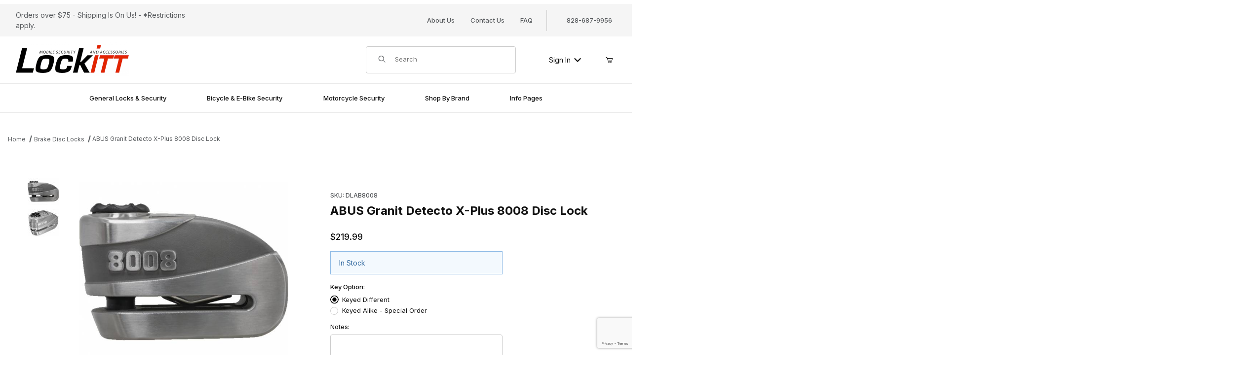

--- FILE ---
content_type: text/html; charset=utf-8
request_url: https://lockitt.com/abus-granit-detecto-8008-disc-lock
body_size: 27504
content:
<!DOCTYPE html><html lang="en" class="no-js"><head><meta charset="utf-8"><meta name="viewport" content="width=device-width, initial-scale=1"><base href="https://lockitt.com/mm5/"><title>Lockitt Security Products: ABUS Granit Detecto X-Plus 8008 Disc Lock</title><link rel="preconnect" crossorigin href="//www.google-analytics.com" data-resource-group="css_list" data-resource-code="preconnect-google-analytics" /><link rel="preconnect" crossorigin href="https://fonts.googleapis.com" data-resource-group="css_list" data-resource-code="preconnect-google-fonts" /><link rel="preconnect" crossorigin href="https://fonts.gstatic.com" data-resource-group="css_list" data-resource-code="preconnect-gstatic" /><link rel="stylesheet" href="https://fonts.googleapis.com/css2?family=Inter:wght@400;500;600;700&amp;display=swap" data-resource-group="css_list" data-resource-code="google-fonts" /><link type="text/css" media="all" rel="stylesheet" href="https://lockitt.com/mm5/json.mvc?Store_Code=Lockitt&amp;Function=CSSResource_Output&amp;CSSCombinedResource_Code=stylesheet&T=07ce2b0c" data-resource-group="css_list" data-resource-code="stylesheet" /><link type="text/css" media="all" rel="stylesheet" href="css/00000001/b03/reviews.css?T=7b3bf01a" data-resource-group="css_list" data-resource-code="reviews" /><script type="text/javascript">
var MMThemeBreakpoints =
[
{
"code":	"mobile",
"name":	"Mobile",
"start":	{
"unit": "px",
"value": ""
}
,
"end":	{
"unit": "em",
"value": "39.999"
}
}
,{
"code":	"tablet",
"name":	"Tablet",
"start":	{
"unit": "px",
"value": ""
}
,
"end":	{
"unit": "em",
"value": "59.999"
}
}
];
</script>
<script type="text/javascript">
var json_url = "https:\/\/lockitt.com\/mm5\/json.mvc\u003F";
var json_nosessionurl = "https:\/\/lockitt.com\/mm5\/json.mvc\u003F";
var Store_Code = "Lockitt";
</script>
<script type="text/javascript" src="https://lockitt.com/mm5/clientside.mvc?T=6cfb5d42&amp;M=1&amp;Module_Code=paypalcp&amp;Filename=runtime.js" integrity="sha512-07WkaOLLaip2Dvm8Q2zJmUuR0h3SyBhyU0VomiKBwor6uG4qY8Y1+ZaUIbH0mDNbfK9KtTy0hGqR0wspCTVoiA==" crossorigin="anonymous" async defer></script>
<script src="https://www.paypal.com/sdk/js?client-id=AcCNNzIa9VV_d1q2jFf4pNN33IIecvECC34nYq0EJIGN9EonWCRQD5JkXT_EDm6rOSCvnRE9g6JOGZXc&amp;merchant-id=YUUUN3FQ42R3C&amp;currency=USD&amp;components=buttons,messages&amp;intent=authorize" data-partner-attribution-id="Miva_PCP"></script>
<script type="text/javascript" src="https://lockitt.com/mm5/clientside.mvc?T=6cfb5d42&amp;M=1&amp;Module_Code=cmp-cssui-searchfield&amp;Filename=runtime.js" integrity="sha512-teSzrMibngbwdbfyXVRBh+8lflHmBOiRaSk8G1VQuZKH8AZxftMYDKg7Bp49VYQx4dAOB5Ig279wpH2rUpx/6w==" crossorigin="anonymous" async defer></script>
<script type="text/javascript">
var MMSearchField_Search_URL_sep = "https:\/\/lockitt.com\/Lockitt\/SRCH.html\u003FSearch=";
(function( obj, eventType, fn )
{
if ( obj.addEventListener )
{
obj.addEventListener( eventType, fn, false );
}
else if ( obj.attachEvent )
{
obj.attachEvent( 'on' + eventType, fn );
}
})( window, 'mmsearchfield_override', function()
{
/*** This function allows you to prepend or append code to an existing function.* https://stackoverflow.com/questions/9134686/adding-code-to-a-javascript-function-programmatically*/function functionExtender(container, funcName, prepend, append) {(() => {let cachedFunction = container[funcName];container[funcName] = function (...args) {if (prepend) {prepend.apply(this);}let result = cachedFunction.apply(this, args);if (append) {append.apply(this);}return result;};})();}/*** This controls what happens when you click TAB on a selected search item.*/functionExtender(MMSearchField.prototype,'Event_Keydown',() => {},function () {let tabTarget = this.selected_item;if (tabTarget !== null) {if (event.keyCode === 9 && tabTarget !== this.menu_item_storesearch) {this.element_search.value = tabTarget.childNodes[0].getAttribute('data-search');}}});MMSearchField.prototype.onMenuAppendHeader = () => null;MMSearchField.prototype.onMenuAppendItem = data => {let searchResult;searchResult = newElement('li', {'class': 'x-search-preview__entry'}, null, null);searchResult.innerHTML = data;searchResult.setAttribute('aria-selected', 'false');searchResult.setAttribute('role', 'option');return searchResult;};MMSearchField.prototype.Menu_Item_Select = function (item) {this.selected_item = item;this.menu_items.forEach(menuItem => {menuItem.setAttribute('aria-selected', 'false');});if (item !== null) {this.selected_item.className = classNameAdd(this.selected_item, 'mm_searchfield_menuitem_selected');this.selected_item.setAttribute('aria-selected', 'true');}};MMSearchField.prototype.onMenuAppendStoreSearch = search_value => {let searchAll;searchAll = newElement('li', {'class': 'x-search-preview__search-all'}, null, null);searchAll.element_text = newTextNode(`Search store for product "${search_value}"`, searchAll);searchAll.setAttribute('aria-selected', 'false');searchAll.setAttribute('role', 'option');return searchAll;};MMSearchField.prototype.Menu_Show = function () {if (this.menu_visible) {return;}this.menu_visible = true;this.element_menu.classList.add('x-search-preview--open');}MMSearchField.prototype.Menu_Hide = function () {if (!this.menu_visible) {return;}this.menu_visible = false;this.element_menu.classList.remove('x-search-preview--open');}MMSearchField.prototype.onFocus = () => null;MMSearchField.prototype.onBlur = () => null;
} );
</script>
<script type="text/javascript" src="https://lockitt.com/mm5/clientside.mvc?T=6cfb5d42&amp;M=1&amp;Filename=runtime_ui.js" integrity="sha512-/7xWGNe0sS/p3wr1li7dTArZ7U2U1wLTfYKLDGUh4nG7n6EV37Z6PmHUrztlddWy1VAMOFBZOvHSeKPkovwItw==" crossorigin="anonymous" async defer></script><script type="text/javascript" src="https://lockitt.com/mm5/clientside.mvc?T=6cfb5d42&amp;M=1&amp;Filename=ajax.js" integrity="sha512-McXI+cXIEPNC7HbSz94S2XM/R0v5YdTRU+BO1YbBiuXQAIswLmoQv1FxQYIXJJj7wDp49pxe2Z2jkAzxlwdpHA==" crossorigin="anonymous" async defer></script><link rel="canonical" href="https://lockitt.com/abus-granit-detecto-8008-disc-lock"><meta name="keywords" content="ABUS, 8008, Detecto, Granit, X plus, Brake, Disc, Lock, motorcycle, motorbike, alarmed, 3d, technology, sensor" />
<meta name="description" content="The ABUS GRANIT Detecto X-PLus 8008 is state of the art security and as beautiful as the machine you drive. This compact yet powerful lock is incredibly easy to use but houses a high tech 3D alarm sensor technology wrapped within a brick of steel." />
<link type="text/css" media="all" rel="stylesheet" integrity="sha256-lWOXBr8vqpiy3pliCN1FmPIYkHdcr8Y0nc2BRMranrA= sha384-0K5gx4GPe3B0+RaqthenpKbJBAscHbhUuTd+ZmjJoHkRs98Ms3Pm2S4BvJqkmBdh sha512-wrhf+QxqNNvI+O73Y1XxplLd/Bt2GG2kDlyCGfeByKkupyZlAKZKAHXE2TM9/awtFar6eWl+W9hNO6Mz2QrA6Q==" crossorigin="anonymous" href="https://lockitt.com/mm5/json.mvc?Store_Code=Lockitt&amp;Function=CSSResource_Output&amp;CSSResource_Code=mm-theme-styles&T=8665dea7" data-resource-group="modules" data-resource-code="mm-theme-styles" /><script type="text/javascript" data-resource-group="modules" data-resource-code="recaptcha_v3">
(() =>
{
var script;
script	= document.createElement( 'script' );
script.src	= 'https://www.google.com/recaptcha/api.js?render=6LcAKBwpAAAAAI6MEp9twa_cO20G1AdKtK1bWv_s';
document.documentElement.appendChild( script );
} )();
document.addEventListener( 'DOMContentLoaded', () =>
{
var form, element, elements, form_lookup;
form_lookup = new Array();
elements = document.querySelectorAll( 'form input\u005Bname\u003D\"Action\"\u005D\u005Bvalue\u003D\"AUTH\"\u005D, form \u005Bname\u003D\"Action\"\u005D\u005Bvalue\u003D\"ORDR,SHIP,CTAX,AUTH\"\u005D' )
for ( element of elements )
{
if ( element instanceof HTMLFormElement )	form = element;
else if ( element.form instanceof HTMLFormElement )	form = element.form;
else
{
form = null;
while ( element )
{
if ( element instanceof HTMLFormElement )
{
form = element;
break;
}
element = element.parentNode;
}
}
if ( form && ( form_lookup.indexOf( form ) === -1 ) )
{
form_lookup.push( form );
new Miva_reCAPTCHAv3_FormSubmitListener( form, 'payment_authorization' );
}
}
elements = document.querySelectorAll( 'form input\u005Bname\u003D\"Action\"\u005D\u005Bvalue\u003D\"ICST\"\u005D' )
for ( element of elements )
{
if ( element instanceof HTMLFormElement )	form = element;
else if ( element.form instanceof HTMLFormElement )	form = element.form;
else
{
form = null;
while ( element )
{
if ( element instanceof HTMLFormElement )
{
form = element;
break;
}
element = element.parentNode;
}
}
if ( form && ( form_lookup.indexOf( form ) === -1 ) )
{
form_lookup.push( form );
new Miva_reCAPTCHAv3_FormSubmitListener( form, 'customer_account_create' );
}
}
elements = document.querySelectorAll( 'form input\u005Bname\u003D\"Action\"\u005D\u005Bvalue\u003D\"ICSQ\"\u005D, form input\u005Bname\u003D\"Action\"\u005D\u005Bvalue\u005E\u003D\"ICSQ,\"\u005D' )
for ( element of elements )
{
if ( element instanceof HTMLFormElement )	form = element;
else if ( element.form instanceof HTMLFormElement )	form = element.form;
else
{
form = null;
while ( element )
{
if ( element instanceof HTMLFormElement )
{
form = element;
break;
}
element = element.parentNode;
}
}
if ( form && ( form_lookup.indexOf( form ) === -1 ) )
{
form_lookup.push( form );
new Miva_reCAPTCHAv3_FormSubmitListener( form, 'customer_account_quick_create' );
}
}
elements = document.querySelectorAll( 'form input\u005Bname\u003D\"Action\"\u005D\u005Bvalue\u003D\"EMPW\"\u005D' )
for ( element of elements )
{
if ( element instanceof HTMLFormElement )	form = element;
else if ( element.form instanceof HTMLFormElement )	form = element.form;
else
{
form = null;
while ( element )
{
if ( element instanceof HTMLFormElement )
{
form = element;
break;
}
element = element.parentNode;
}
}
if ( form && ( form_lookup.indexOf( form ) === -1 ) )
{
form_lookup.push( form );
new Miva_reCAPTCHAv3_FormSubmitListener( form, 'customer_forgot_password' );
}
}
elements = document.querySelectorAll( 'form input\u005Bname\u003D\"Action\"\u005D\u005Bvalue\u003D\"CSTR\"\u005D' )
for ( element of elements )
{
if ( element instanceof HTMLFormElement )	form = element;
else if ( element.form instanceof HTMLFormElement )	form = element.form;
else
{
form = null;
while ( element )
{
if ( element instanceof HTMLFormElement )
{
form = element;
break;
}
element = element.parentNode;
}
}
if ( form && ( form_lookup.indexOf( form ) === -1 ) )
{
form_lookup.push( form );
new Miva_reCAPTCHAv3_FormSubmitListener( form, 'customer_reset_password' );
}
}
elements = document.querySelectorAll( 'form input\u005Bname\u003D\"Action\"\u005D\u005Bvalue\u003D\"LOGN\"\u005D, form input\u005Bname\u003D\"Action\"\u005D\u005Bvalue\u005E\u003D\"LOGN,\"\u005D' )
for ( element of elements )
{
if ( element instanceof HTMLFormElement )	form = element;
else if ( element.form instanceof HTMLFormElement )	form = element.form;
else
{
form = null;
while ( element )
{
if ( element instanceof HTMLFormElement )
{
form = element;
break;
}
element = element.parentNode;
}
}
if ( form && ( form_lookup.indexOf( form ) === -1 ) )
{
form_lookup.push( form );
new Miva_reCAPTCHAv3_FormSubmitListener( form, 'customer_login' );
}
}
elements = document.querySelectorAll( 'form input\u005Bname\u003D\"Action\"\u005D\u005Bvalue\u003D\"MMX_CONTACT_FORM_SUBMITTED\"\u005D' )
for ( element of elements )
{
if ( element instanceof HTMLFormElement )	form = element;
else if ( element.form instanceof HTMLFormElement )	form = element.form;
else
{
form = null;
while ( element )
{
if ( element instanceof HTMLFormElement )
{
form = element;
break;
}
element = element.parentNode;
}
}
if ( form && ( form_lookup.indexOf( form ) === -1 ) )
{
form_lookup.push( form );
new Miva_reCAPTCHAv3_FormSubmitListener( form, 'MMX_CONTACT_FORM_SUBMITTED' );
}
}
} );
class Miva_reCAPTCHAv3_FormSubmitListener
{
#form;
#submitting;
#event_submit;
#original_submit;
#recaptcha_action;
#event_fallback_submit;
constructor( form, recaptcha_action )
{
this.#form	= form;
this.#submitting	= false;
this.#original_submit	= form.submit;
this.#recaptcha_action	= recaptcha_action;
this.#event_fallback_submit	= () => { this.#form.submit(); };
this.#event_submit	= ( e ) =>
{
e.stopImmediatePropagation();
e.preventDefault();
//
// Trigger overwritten submit to build reCAPTCHAv3 response, where the original
// form submit will be restored in the callback and the "submit" listener removed.
//
this.#form.submit();
}
this.#form.submit	= () =>
{
if ( this.#submitting )
{
return;
}
this.#submitting = true;
Miva_reCAPTCHAv3_Submit( this.#recaptcha_action, ( token ) =>
{
var input_response;
this.#submitting	= false;
input_response	= document.createElement( 'input' );
input_response.type	= 'hidden';
input_response.name	= 'reCAPTCHAv3_Response';
input_response.value	= token;
this.#form.submit	= this.#original_submit;
this.#form.removeEventListener( 'submit', this.#event_submit, { capture: true } );
this.#form.appendChild( input_response );
if ( this.#form.requestSubmit )
{
this.#form.requestSubmit();
}
else
{
this.#form.addEventListener( 'submit', this.#event_fallback_submit );
this.#form.dispatchEvent( new Event( 'submit', { bubbles: true, cancelable: true } ) );
this.#form.removeEventListener( 'submit', this.#event_fallback_submit );
}
} );
};
this.#form.addEventListener( 'submit', this.#event_submit, { capture: true } );
}
}
function Miva_reCAPTCHAv3_Submit( recaptcha_action, callback )
{
try
{
grecaptcha.ready( () => {
try
{
grecaptcha.execute( '6LcAKBwpAAAAAI6MEp9twa_cO20G1AdKtK1bWv_s', { action: recaptcha_action } ).then( ( token ) => {
callback( token );
} );
}
catch ( e )
{
setTimeout( () => callback( 'recaptcha failed' ) );
}
} );
}
catch ( e )
{
setTimeout( () => callback( 'recaptcha failed' ) );
}
}
</script><!-- BEGIN MerchantWidget Code --><script id='merchantWidgetScript'src="https://www.gstatic.com/shopping/merchant/merchantwidget.js"defer></script><script type="text/javascript">merchantWidgetScript.addEventListener('load', function () {merchantwidget.start({position: 'LEFT_BOTTOM'});});</script><!-- END MerchantWidget Code --><script type="text/javascript" src="https://lockitt.com/mm5/clientside.mvc?T=6cfb5d42&amp;M=1&amp;Filename=runtime.js" integrity="sha512-UI0Old4Ws3U391nyoV0vFyAAtTIBCB9lfyjeFmbSL6hXEydc+i1+rNXGUyHS0Cxie86+826pP73MUPWZOfFyQg==" crossorigin="anonymous" async defer></script><script type="text/javascript" src="https://lockitt.com/mm5/clientside.mvc?T=6cfb5d42&amp;M=1&amp;Filename=MivaEvents.js" integrity="sha512-8/iYA8EaRbo9g3TubGIEbmJIZWr4wZpFEvSwDUq9II5D2f99Ox84fiXxr3z0nu5jUlnyhrJ/chNNXGDcKILpeA==" crossorigin="anonymous" async defer></script><script type="text/javascript" src="https://lockitt.com/mm5/clientside.mvc?T=6cfb5d42&amp;M=1&amp;Filename=AttributeMachine.js" integrity="sha512-+ROSkelNOA6JC6EZoiYVRC+iWxavQkF0/byFn5fp4pNIYnUfN7WRQ6hr6NTztuFhY/HzG54/NqwwVUiwKPQ5YA==" crossorigin="anonymous" async defer></script>
<script type="text/javascript">
(function( obj, eventType, fn )
{
if ( obj.addEventListener )
{
obj.addEventListener( eventType, fn, false );
}
else if ( obj.attachEvent )
{
obj.attachEvent( 'on' + eventType, fn );
}
})( window, 'attributemachine_override', function()
{
AttributeMachine.prototype.Generate_Discount = function (discount) {const charge = document.createElement('div');charge.classList.add('t-product-charge', 't-product-charge--discount');const chargeName = document.createElement('div');chargeName.classList.add('t-product-charge__name');chargeName.innerHTML = discount.descrip;const chargeAmount = document.createElement('div');chargeAmount.classList.add('t-product-charge__amount');chargeAmount.innerHTML = `-${discount.formatted_discount}`;charge.appendChild(chargeName);charge.appendChild(chargeAmount);return charge;};AttributeMachine.prototype.Generate_Swatch = function (product_code, attribute, option) {let swatch_container = document.querySelector('#swatches');let swatch = document.createElement('li');let swatchButton = document.createElement('button');let img = document.createElement('img');img.src = option.image;img.setAttribute('alt', option.prompt);img.setAttribute('loading', 'lazy');swatchButton.setAttribute('type', 'button');swatchButton.setAttribute('aria-label', option.prompt);swatchButton.appendChild(img);swatch.classList.add('o-list-inline__item');swatch.setAttribute('data-code', option.code);swatch.setAttribute('data-color', option.prompt);swatch.appendChild(swatchButton);setTimeout(function () {if (swatch_container) {let swatch_element = swatch_container.querySelector('ul');let swatch_select = document.querySelector('[data-hook="attribute-swatch-select"]');let swatch_selected = swatch_select.options[swatch_select.selectedIndex].text;let swatch_name_element = document.querySelector('[data-hook="attribute-swatch-name"]');let swatchElements = swatch_element.querySelectorAll('li');swatch_element.removeAttribute('style');swatch_element.classList.add('o-list-inline');/*** Adds the selected swatch name to the label.*/swatch_name_element.textContent = swatch_selected;/*** Adds an active class to the selected swatch.*/swatchElements.forEach(function (swatchElement) {let swatchColor = swatchElement.getAttribute('data-code');let swatchImage = swatchElement.querySelector('button');if (swatchColor === swatch_select.options[swatch_select.selectedIndex].value) {swatchImage.classList.add('x-product-layout-purchase__swatches--active');}});}}, 0);return swatch;};AttributeMachine.prototype.Swatch_Click = function(input, attribute, option) {let swatch_name_element = document.querySelector('[data-hook="attribute-swatch-name"]');let i;let swatchElements = input.machine.swatches.childNodes[0].childNodes;for (i = 0; i < input.select.options.length; i++) {if (input.select.options[i].value === option.code) {input.select.selectedIndex = i;}}this.Attribute_Changed(input);swatch_name_element.innerHTML = option.prompt;/*** Adds focus back to the selected swatch.*/swatchElements.forEach(function (swatchElement) {let swatchColor = swatchElement.getAttribute('data-code');let swatchImage = swatchElement.querySelector('button');if (swatchColor === input.select.options[input.select.selectedIndex].value) {swatchImage.focus();}});};MivaEvents.SubscribeToEvent('variant_changed', function (data) {AJAX_Call_Module(Update_Volume_Pricing, 'runtime', 'discount_volume', 'Runtime_VolumePricing_Load_Product_Variant', 'Product_Code=' + encodeURIComponent(data.product_code) + '&' + 'Variant_ID=' + encodeURIComponent(data.variant_id));});const Update_Volume_Pricing = function (priceData) {const volumePricingContainer = document.querySelector('[data-volume-pricing]');if (priceData.success === 1 && priceData.data.length > 0) {volumePricingContainer.innerHTML = ['<table class="o-table o-table--fixed c-table-simple">','<thead>','<tr class="c-table-simple__row">','<th class="c-table-simple__cell">Quantity</th>','<th class="c-table-simple__cell">Price</th>','</tr>','</thead>','<tbody data-pricing-grid>','</tbody>','</table>'].join('');let tableBody = volumePricingContainer.querySelector('[data-pricing-grid]');priceData.data.forEach(function (entry) {const pricingRow = document.createElement('tr');const quantityCell = document.createElement('td');const priceCell = document.createElement('td');pricingRow.classList.add('c-table-simple__row');quantityCell.classList.add('c-table-simple__cell');priceCell.classList.add('c-table-simple__cell');if (entry.low === entry.high) {quantityCell.innerText = entry.low;}else if (entry.high) {quantityCell.innerText = entry.low + ' - ' + entry.high;}else {quantityCell.innerText = entry.low + '+';}priceCell.innerHTML = entry.formatted_price;pricingRow.append(quantityCell, priceCell);tableBody.append(pricingRow);});}else {volumePricingContainer.innerHTML = '';}};
} );
</script>
<script type="text/javascript" src="https://lockitt.com/mm5/clientside.mvc?T=6cfb5d42&amp;M=1&amp;Filename=ImageMachine.js" integrity="sha512-B88gkoq1NEqd0Zc3p48DrG7Ta9AzVKPJwMn9rkLxbr1OZG46PA5e/BM30sKp4MRyvaNe3HzeU4ITBMYkfmtqHQ==" crossorigin="anonymous" async defer></script>
<script type="text/javascript">
(function( obj, eventType, fn )
{
if ( obj.addEventListener )
{
obj.addEventListener( eventType, fn, false );
}
else if ( obj.attachEvent )
{
obj.attachEvent( 'on' + eventType, fn );
}
})( window, 'imagemachine_override', function()
{
const debounce = (callback, wait) => {let timeoutId = null;return (...args) => {window.clearTimeout(timeoutId);timeoutId = window.setTimeout(() => {callback.apply(null, args);}, wait);};};const productName = 'ABUS Granit Detecto X-Plus 8008 Disc Lock';let generate_thumbnail_event = new CustomEvent('ImageMachine_Generate_Thumbnail');let images = [];let thumbnailIndex = 0;let zoomImageLink = document.querySelector('[data-photograph]');ImageMachine.prototype.oninitialize = function (data) {images = [];thumbnailIndex = 0;zoomImageLink.href = (data.length > 0) ? data[0].image_data[this.closeup_index] : 'graphics/en-US/admin/blank.gif';this.Initialize(data);MovingPictures();};ImageMachine.prototype.ImageMachine_Generate_Thumbnail = function (thumbnail_image, main_image, closeup_image, type_code) {let thumbnailImg;let thumbnailItem;let thumbnailLink;let thumbnailPicture;thumbnailItem = document.createElement('li');thumbnailItem.classList.add('x-filmstrip__list-item');if (typeof( thumbnail_image ) === 'string' && thumbnail_image.length > 0) {thumbnailLink = document.createElement('a');thumbnailLink.href = closeup_image;thumbnailLink.classList.add('x-filmstrip__link');thumbnailLink.setAttribute('aria-label', ` Product Image ${Number(thumbnailIndex + 1)} of ${Number(this.data.length)}`);thumbnailLink.setAttribute('data-hook', 'a11yThumbnailLink');thumbnailLink.setAttribute('data-title', productName);thumbnailLink.setAttribute('role', 'button');thumbnailLink.setAttribute('target', '_blank');thumbnailPicture = document.createElement('picture');thumbnailPicture.classList.add('x-filmstrip__picture');thumbnailImg = document.createElement('img');thumbnailImg.classList.add('x-filmstrip__image');thumbnailImg.setAttribute('alt', productName);thumbnailImg.setAttribute('data-zoom', closeup_image);thumbnailImg.setAttribute('decoding', 'async');thumbnailImg.setAttribute('loading', 'lazy');thumbnailImg.setAttribute('width', this.thumb_width);thumbnailImg.setAttribute('height', this.thumb_height);thumbnailImg.src = thumbnail_image;thumbnailPicture.appendChild(thumbnailImg);thumbnailLink.appendChild(thumbnailPicture);thumbnailItem.appendChild(thumbnailLink);let image = {imageIndex: thumbnailIndex,imageSrc: closeup_image,imageTitle: productName};images.push(image);thumbnailIndex++}else {let image = {imageIndex: thumbnailIndex,imageSrc: closeup_image,imageTitle: productName};images.push(image);}document.dispatchEvent(generate_thumbnail_event);return thumbnailItem;};ImageMachine.prototype.onthumbnailimageclick = function (data) {event.preventDefault();this.Thumbnail_Click(data);if (event.target.hasAttribute('data-zoom')) {zoomImageLink.href = event.target.getAttribute('data-zoom');}else if (event.target.parentElement.hasAttribute('href')) {zoomImageLink.href = event.target.parentElement.href;}else {zoomImageLink.href = event.target.href;}};/*** Filmstrip* Version 1.0** Pure JavaScript thumbnail filmstrip with accessibility baked in.*/let MovingPictures = function MovingPictures() {let filmstripWrapper = document.querySelector('[data-filmstrip-wrapper]');let filmstrip;let filmstripList;let isVertical;if (filmstripWrapper) {filmstrip = filmstripWrapper.querySelector('[data-filmstrip]');if (window.innerWidth >= 960) {filmstripWrapper.setAttribute('data-vertical', '');}else {filmstripWrapper.removeAttribute('data-vertical');}filmstripList = filmstrip.querySelector('ul');isVertical = filmstripWrapper.hasAttribute('data-vertical');}let navigateToNextItem = function navigateToNextItem(direction) {let scrollAmount = isVertical ? filmstrip.clientHeight : filmstrip.clientWidth;scrollAmount = direction === 'previous' ? -scrollAmount : scrollAmount;if (isVertical) {filmstrip.scrollBy({top: scrollAmount});}else {filmstrip.scrollBy({left: scrollAmount});}};/*** Build the controls and add them to the gallery wrapper.*/let buildControls = function buildControls(wreckIt) {let findControls = document.querySelector('[data-filmstrip-controls]');if (wreckIt === true) {if (findControls !== null) {filmstripWrapper.removeAttribute('style');filmstripList.classList.remove('has-controls');findControls.remove();}return;}if (findControls === null) {let controls = document.createElement('ul');let controlTemplate = ['<li><button class="c-button c-button--secondary x-filmstrip-controls__previous" aria-label="Previous" data-dir="previous" type="button"><span class="u-icon-chevron-left" aria-hidden="true"></span></button></li>','<li><button class="c-button c-button--secondary x-filmstrip-controls__next" aria-label="Next" data-dir="next" type="button"><span class="u-icon-chevron-right" aria-hidden="true"></span></button></li>'].join('');controls.classList.add('x-filmstrip-controls');controls.setAttribute('data-filmstrip-controls', '');controls.innerHTML = controlTemplate;filmstripWrapper.prepend(controls);filmstripList.classList.add('has-controls');if (window.innerWidth >= 960) {filmstripWrapper.style.padding = `${controls.querySelector('button').offsetHeight}px 0`;}else {filmstripWrapper.style.padding = `0 ${controls.querySelector('button').offsetWidth}px`;}controls.addEventListener('click', ({target}) => {navigateToNextItem(target.dataset.dir);});/*** Bind the arrow keys to scroll through the images and fire the same functions as the buttons.*/filmstrip.addEventListener('keypress', ({key}) => {if (key === 'ArrowRight') {navigateToNextItem('next');}if (key === 'ArrowLeft') {navigateToNextItem('previous');}});}};let observeResize = debounce(() => {if (window.innerWidth >= 960) {filmstripWrapper.setAttribute('data-vertical', '');isVertical = true;}else {filmstripWrapper.removeAttribute('data-vertical');isVertical = false;}if ((filmstrip.querySelector('ul').clientWidth > filmstrip.clientWidth) || (isVertical && filmstrip.querySelector('ul').clientHeight > filmstripWrapper.clientHeight)) {let findControls = document.querySelector('[data-filmstrip-controls]');if (findControls !== null) {filmstripWrapper.removeAttribute('style');filmstripList.classList.remove('has-controls');findControls.remove();}buildControls();}else {buildControls(true);}}, 250);document.addEventListener('ImageMachine_Thumbnails_Initialized', event => {});if ((filmstrip.querySelector('ul').clientWidth > filmstrip.clientWidth) || (isVertical && filmstrip.querySelector('ul').clientHeight > filmstripWrapper.clientHeight)) {buildControls();}else {buildControls(true);}window.addEventListener('resize', observeResize);};/*** Picture Book* Version 1.0** Pure JavaScript photo gallery with accessibility baked in.** Inspired by the PhotoViewerJS code by Curtis Campbell:* https://github.com/curtisc123/PhotoViewerJS*/(document => {/*** Public Properties* @type {{init}}*/let PictureBook = {};let defaults = {AnimationTime: 150};/*** Private Members* @type {string}*/const PHOTO_VIEWER_ACTIVE = 'has-photo-viewer';const PHOTO_VIEWER_VISIBLE = 'x-photo-viewer__visible';const PHOTO_VIEWER_LOADED_CLASS = 'is-loaded';const PhotoGallery = document.querySelector('[data-PhotoGallery]');let currentLoadedImage;let Photographs;let PhotographSources;let PhotoViewer;let PhotoViewerTitle;let PhotoViewerClose;let PhotoViewerCurrentImageContainer;let PhotoViewerCurrentImage;let PhotoViewerControls;let PhotoViewerPreviousImage;let PhotoViewerNextImage;let PhotoViewerCount;let openTrigger;/*** Public Methods*/PictureBook.init = () => {BuildPhotoViewer();Setup();SetImageLinkListeners();PhotoViewerClose.addEventListener('click', ClosePhotoViewer);PhotoViewerNextImage.addEventListener('click', LoadNextImage);PhotoViewerPreviousImage.addEventListener('click', LoadPreviousImage);window.addEventListener('keydown', event => {let escKey = (event.key === 'Escape' || event.keyCode === 27);if (event.defaultPrevented) {return; // Do nothing if the event was already processed}if (!escKey) {return;}if (escKey) {if (PhotoViewer.classList.contains('x-photo-viewer__visible')) {ClosePhotoViewer(event);}}}, true);swipe.init(PhotoViewerCurrentImageContainer);};/*** Private Methods* @constructor*/let Setup = () => {Photographs = document.querySelectorAll('[data-photograph]');PhotographSources = document.querySelectorAll('[data-zoom]');PhotoViewer = document.querySelector('[data-PhotoViewer]');PhotoViewerTitle = document.querySelector('[data-PhotoViewerTitle]');PhotoViewerClose = document.querySelector('[data-PhotoViewerClose]');PhotoViewerCurrentImageContainer = document.querySelector('[data-PhotoViewerCurrentImageContainer]');PhotoViewerCurrentImage = document.querySelector('[data-PhotoViewerCurrentImage]');PhotoViewerControls = document.querySelector('[data-PhotoViewerControls]');PhotoViewerPreviousImage = document.querySelector('[data-PhotoViewerPreviousImage]');PhotoViewerNextImage = document.querySelector('[data-PhotoViewerNextImage]');PhotoViewerCount = document.querySelector('[data-PhotoViewerCount]');};let BuildPhotoViewer = () => {let PhotoViewerElement = document.createElement('div');PhotoViewerElement.classList.add('x-photo-viewer');PhotoViewerElement.setAttribute('data-PhotoViewer', '');PhotoViewerElement.setAttribute('aria-hidden', 'true');PhotoViewerElement.setAttribute('aria-label', `Gallery of ${productName} Images`);PhotoViewerElement.setAttribute('role', 'dialog');PhotoViewerElement.innerHTML = ['<header class="x-photo-viewer__header">','<p class="x-photo-viewer__title" data-PhotoViewerTitle aria-live="polite" aria-atomic="true"></p>','<div class="x-photo-viewer__close" data-PhotoViewerClose><button class="c-button c-button-dark" disabled>X<span class="u-hide-visually">Close dialog</span></button></div>','</header>','<div class="x-photo-viewer__container">','<picture class="x-photo-viewer__current-image" data-PhotoViewerCurrentImageContainer>','<img data-PhotoViewerCurrentImage src="" alt="" loading="lazy">','</picture>','</div>','<div class="x-photo-viewer__controls" data-PhotoViewerControls>','<div class="x-photo-viewer__previous-image" data-PhotoViewerPreviousImage><button class="c-button c-button-dark c-button--small" aria-label="Previous" disabled>&laquo; Previous</button></div>','<div class="x-photo-viewer__count" data-PhotoViewerCount aria-live="polite" aria-atomic="true"></div>','<div class="x-photo-viewer__next-image" data-PhotoViewerNextImage><button class="c-button c-button-dark c-button--small" aria-label="Next" disabled>Next &raquo;</button></div>','</div>'].join('');document.body.append(PhotoViewerElement);};let SetImageLinkListeners = () => {for (let i = 0; i < Photographs.length; i++) {Photographs[i].addEventListener('click', ImageOpen);}};let ImageOpen = function (e) {e.preventDefault();InitializePhotoViewer(this.href);};let InitializePhotoViewer = clickedImage => {if (images.length === 1) {PhotoViewerControls.classList.add('u-invisible');}for (let i = 0; i < images.length; i++) {if (images[i].hasOwnProperty('imageSrc')) {const clickedImageURL = new URL(clickedImage);const imageURL = new URL(images[i].imageSrc, document.baseURI);if (clickedImageURL.pathname === imageURL.pathname) {OpenPhotoViewer(images[i]);}}}};let SetPhotoViewerPhoto = ({imageTitle, imageSrc, imageIndex}) => {PhotoViewerCurrentImage.alt = imageTitle;PhotoViewerCurrentImage.src = imageSrc;PhotoViewerTitle.innerHTML = imageTitle;PhotoViewerCount.innerHTML = `Image ${imageIndex + 1} of ${images.length}`;currentLoadedImage = imageIndex;setTimeout(() => {PhotoViewerCurrentImageContainer.classList.add(PHOTO_VIEWER_LOADED_CLASS);}, defaults.AnimationTime);};let OpenPhotoViewer = clickedImage => {document.documentElement.classList.add(PHOTO_VIEWER_ACTIVE);PhotoViewer.classList.add(PHOTO_VIEWER_VISIBLE);PhotoViewer.setAttribute('aria-hidden', 'false');Array.from(PhotoViewer.querySelectorAll('button')).forEach(button => {button.removeAttribute('disabled');});SetPhotoViewerPhoto(clickedImage);a11yHelper();};let ClosePhotoViewer = e => {e.preventDefault();PhotoViewer.setAttribute('aria-hidden', 'true');Array.from(PhotoViewer.querySelectorAll('button')).forEach(button => {button.setAttribute('disabled', '');});PhotoViewer.classList.remove(PHOTO_VIEWER_VISIBLE);document.documentElement.classList.remove(PHOTO_VIEWER_ACTIVE);a11yHelper();PhotoViewerControls.classList.remove('u-invisible');};let LoadNextImage = e => {e.preventDefault();if (currentLoadedImage >= images.length - 1) {return;}PhotoViewerCurrentImageContainer.classList.remove(PHOTO_VIEWER_LOADED_CLASS);SetPhotoViewerPhoto(images[currentLoadedImage + 1]);};let LoadPreviousImage = e => {e.preventDefault();if (currentLoadedImage <= 0) {return;}PhotoViewerCurrentImageContainer.classList.remove(PHOTO_VIEWER_LOADED_CLASS);SetPhotoViewerPhoto(images[currentLoadedImage - 1]);};let swipe = {touchStartX: 0,touchEndX: 0,minSwipePixels: 100,detectionZone: undefined,init(detectionZone) {detectionZone.addEventListener('touchstart', ({changedTouches}) => {swipe.touchStartX = changedTouches[0].screenX;}, false);detectionZone.addEventListener('touchend', event => {swipe.touchEndX = event.changedTouches[0].screenX;swipe.handleSwipeGesture(event);}, false);},handleSwipeGesture(event) {let direction;let moved;if (swipe.touchEndX <= swipe.touchStartX) {moved = swipe.touchStartX - swipe.touchEndX;direction = 'left'}if (swipe.touchEndX >= swipe.touchStartX) {moved = swipe.touchEndX - swipe.touchStartX;direction = 'right'}if (moved > swipe.minSwipePixels && direction !== 'undefined') {swipe.scroll(direction, event)}},scroll(direction, event) {if (direction === 'left') {LoadNextImage(event);}if (direction === 'right') {LoadPreviousImage(event);}}};let a11yHelper = () => {let focusableElements = PhotoViewer.querySelectorAll('a[href], button:not([disabled]):not([aria-hidden])');let firstFocus = focusableElements[0];let lastFocus = focusableElements[focusableElements.length - 1];function handleKeyboard(keyEvent) {let tabKey = (keyEvent.key === 'Tab' || keyEvent.keyCode === 9);function handleBackwardTab() {if (document.activeElement === firstFocus) {keyEvent.preventDefault();lastFocus.focus();}}function handleForwardTab() {if (document.activeElement === lastFocus) {keyEvent.preventDefault();firstFocus.focus();}}if (!tabKey) {return;}if (keyEvent.shiftKey) {handleBackwardTab();}else {handleForwardTab();}}/*** Toggles an 'inert' attribute on all direct children of the <body> that are not the element you passed in. The* element you pass in needs to be a direct child of the <body>.** Most useful when displaying a dialog/modal/overlay and you need to prevent screen-reader users from escaping the* modal to content that is hidden behind the modal.** This is a basic version of the `inert` concept from WICG. It is based on an alternate idea which is presented here:* https://github.com/WICG/inert/blob/master/explainer.md#wouldnt-this-be-better-as* Also see https://github.com/WICG/inert for more information about the inert attribute.*/let setInert = () => {Array.from(document.body.children).forEach(child => {if (child !== PhotoViewer && child.tagName !== 'LINK' && child.tagName !== 'SCRIPT') {child.classList.add('is-inert');child.setAttribute('inert', '');child.setAttribute('aria-hidden', 'true');}});};let removeInert = () => {Array.from(document.body.children).forEach(child => {if (child !== PhotoViewer && child.tagName !== 'LINK' && child.tagName !== 'SCRIPT') {child.classList.remove('is-inert');child.removeAttribute('inert');child.removeAttribute('aria-hidden');}});};if (PhotoViewer.classList.contains('x-photo-viewer__visible')) {openTrigger = document.activeElement;setInert();firstFocus.focus();PhotoViewer.addEventListener('keydown', keyEvent => {handleKeyboard(keyEvent);});}else {removeInert();openTrigger.focus();PhotoViewer.removeEventListener('keydown', handleKeyboard);}};return PictureBook.init();})(document);
} );
</script>
<meta property="og:title" content="ABUS Granit Detecto X-Plus 8008 Disc Lock"><meta property="og:type" content="product"><meta property="og:image" content="https://lockitt.com/mm5/graphics/00000001/3/abus-8008-1.jpg"><meta property="og:url" content="https://lockitt.com/abus-granit-detecto-8008-disc-lock"><meta property="og:site_name" content="Lockitt Security Products"><meta property="og:description" content="Check out the deal on ABUS Granit Detecto X-Plus 8008 Disc Lock at Lockitt Security Products"><meta property="og:locale" content="en_US"><meta name="twitter:card" content="summary_large_image"><meta name="twitter:url" content="https://lockitt.com/abus-granit-detecto-8008-disc-lock"><meta name="twitter:title" content="ABUS Granit Detecto X-Plus 8008 Disc Lock"><meta name="twitter:description" content="Check out the deal on ABUS Granit Detecto X-Plus 8008 Disc Lock at Lockitt Security Products"><meta name="twitter:image" content="https://lockitt.com/mm5/graphics/00000001/3/abus-8008-1.jpg"><meta name="twitter:image:alt" content="ABUS Granit Detecto X-Plus 8008 Disc Lock"></head><body id="js-PROD" class="o-site-wrapper t-page-prod"><div id="mini_basket" class="readytheme-contentsection">
<section class="x-mini-basket" data-hook="mini-basket" data-item-count="0" data-subtotal="" aria-modal="true" tabindex="-1"><div class="x-mini-basket__content u-bg-white" data-hook="mini-basket__content" aria-describedby="mb-description" aria-label="Your Cart Summary" role="dialog" tabindex="0"><header><div class="x-mini-basket__header"><strong id="mb-description" class="x-mini-basket__summary">Your Cart (0)</strong><button class="u-icon-cross" data-hook="close-mini-basket" aria-label="Close the Mini-Basket"></button></div></header><footer class="x-mini-basket__footer u-text-center"><p class="x-mini-basket__empty-icon u-bg-gray-100" aria-hidden="true"><svg width="31.972" height="32.562" xmlns="http://www.w3.org/2000/svg"><defs><clipPath id="a"><path d="M0 0h31.972v32.562H0z"/></clipPath></defs><g clip-path="url(#a)"><path d="M31.158 12.03h-5.765v1.631h4.679l-2.749 9.351H10.482l-2.745-9.351h4.148V12.03H7.258l-1-3.4a.815.815 0 0 0-.781-.584H.788a.817.817 0 0 0 0 1.633h4.084l.976 3.336a.58.58 0 0 0 .033.115l3.21 10.933a.814.814 0 0 0 .781.585h18.057a.817.817 0 0 0 .8-.644l3.212-10.931a.8.8 0 0 0 .031-.217v-.022a.814.814 0 0 0-.814-.805M23.711 25.782a3.39 3.39 0 0 0-.034 6.779h.059a3.39 3.39 0 0 0-.025-6.779m1.244 4.629a1.755 1.755 0 1 1 .512-1.24 1.755 1.755 0 0 1-.512 1.24M14.092 25.782a3.39 3.39 0 0 0-.034 6.779h.059a3.39 3.39 0 0 0-.025-6.779m1.244 4.629a1.755 1.755 0 1 1 .512-1.24 1.755 1.755 0 0 1-.512 1.24"/><path d="M23.706 12.361 22.647 11.3l-3.253 3.251V0h-1.509v14.553l-3.25-3.253-1.059 1.059 5.065 5.065 5.065-5.063z"/></g></svg></p><br><p class="c-heading--subheading--small">Your Cart is Empty</p><p class="t-input-font-size">Add items to get started</p><br><a class="c-button c-button--full u-text-medium" href="https://lockitt.com/" data-hook="continue-shopping">Continue Shopping</a></footer></div></section>
</div>
<header class="t-site-header u-bg-white" data-hook="site-header"><div id="fasten_header" class="readytheme-contentsection">
<section class="o-layout o-layout--align-center o-layout--wide x-fasten-header " data-hook="fasten-header" aria-hidden="true"><div class="o-layout__item u-width-2 u-text-left t-site-header__logo"><a href="https://lockitt.com/" title="Lockitt Security Products" rel="nofollow" tabindex="-1"><img class="x-fasten-header__logo-image" src="graphics/00000001/6/LOGO-Lockitt-Header_229x71.png" alt="" loading="lazy" width="229" height="71"></a></div><!--<div class="o-layout__item u-width-3 u-width-2--xl x-fasten-header__navigation"><details class="x-fasten-header__navigation-element" tabindex="-1"><summary tabindex="-1"><span>Shop Categories</span></summary><nav><ul class="x-fasten-header__navigation-list"><li class="x-fasten-header__navigation-item"><a class="x-fasten-header__navigation-link" href="https://lockitt.com/Sales-and-Closeouts" tabindex="-1">Sales &amp; Closeouts</a></li><li class="x-fasten-header__navigation-item"><a class="x-fasten-header__navigation-link" href="https://lockitt.com/Security-Products" tabindex="-1">Security Products</a></li><li class="x-fasten-header__navigation-item"><a class="x-fasten-header__navigation-link" href="https://lockitt.com/Padlocks" tabindex="-1">Padlocks</a></li><li class="x-fasten-header__navigation-item"><a class="x-fasten-header__navigation-link" href="https://lockitt.com/Replacement-Lock-Cylinders" tabindex="-1">Lock Cylinders</a></li><li class="x-fasten-header__navigation-item"><a class="x-fasten-header__navigation-link" href="https://lockitt.com/Lock-Shackles" tabindex="-1">Lock Shackles</a></li><li class="x-fasten-header__navigation-item"><a class="x-fasten-header__navigation-link" href="https://lockitt.com/Lockitt/CTLG.html" tabindex="-1">Shop All</a></li></ul></nav></details></div>--><div class="o-layout__item u-width-4"><form class="t-site-header__search-form" method="post" action="https://lockitt.com/Lockitt/SRCH.html"><fieldset><legend>Product Search</legend><div class="c-form-list"><div class="c-form-list__item c-form-list__item--full c-control-group u-flex"><span class="u-bg-white u-color-gray-50 u-icon-search t-site-header__search-icon" aria-hidden="true"></span><input class="c-form-input c-control-group__field u-bg-transparent u-border-none t-site-header__search-field" data-mm_searchfield="Yes" data-mm_searchfield_id="x-search-preview--fasten" type="search" name="Search" value="" placeholder="Search" autocomplete="off" required aria-label="Secondary Product Search" tabindex="-1"><button class="c-button c-control-group__button u-bg-transparent u-color-gray-50 u-border-none t-site-header__search-button" type="submit" aria-label="Perform Secondary Product Search" tabindex="-1">Search</button></div></div></fieldset><span class="x-search-preview u-color-gray-50" data-mm_searchfield_menu="Yes" data-mm_searchfield_id="x-search-preview--fasten"></span></form></div><div class="o-layout__item u-flex u-width-3 u-width-4--xl t-site-header__masthead-links"><a href="https://lockitt.com/Lockitt/LOGN.html" class="t-global-account-toggle" tabindex="-1">Sign In <span class="u-icon-chevron-down" aria-hidden="true"></span></a><a class="t-site-header__basket-link" data-hook="open-mini-basket" aria-label="Open Mini-Basket" href="https://lockitt.com/Lockitt/BASK.html" tabindex="-1"><span class="u-icon-cart-empty" aria-hidden="true"></span><span class="t-site-header__basket-link-quantity" data-hook="mini-basket-count">0</span></a></div></section>
</div>
<section class="t-site-header__top-navigation u-bg-gray-100"><div class="o-wrapper o-wrapper--flush"><div class="o-layout o-layout--flush"><div class="o-layout__item u-bg-gray-100 u-width-12 u-width-4--l u-width-7--w u-text-center u-text-left--l"><span id="header_message" class="t-site-header__message">
Orders over $75 - Shipping Is On Us! - *Restrictions apply.
</span>
</div><div class="o-layout o-layout--align-center o-layout__item u-hidden u-flex--l u-width-8--l u-width-5--w t-site-header__links"><div class="o-layout__item u-bg-gray-100"><div class="x-transfigure-navigation__footer">
<a class="x-transfigure-navigation__footer-link u-hidden--l" href="https://lockitt.com/Lockitt/LOGN.html">Sign In</a>
<a class="x-transfigure-navigation__footer-link" href="https://lockitt.com/about-us.html" target="_self">About Us</a>
<a class="x-transfigure-navigation__footer-link" href="https://lockitt.com/ContactUs.html" target="_self">Contact Us</a>
<a class="x-transfigure-navigation__footer-link" href="https://lockitt.com/frequent-questions.html" target="_self">FAQ</a>
</div></div><div class="o-layout__item u-bg-gray-100 u-text-center">828-687-9956</div></div></div></div></section><section class="o-wrapper o-wrapper--flush"><div class="o-layout o-layout--align-center o-layout--flush t-site-header__masthead"><div class="o-layout__item o-layout--justify-between u-flex u-width-3 u-width-1--m u-hidden--l "><button class="c-button c-button--flush c-button--full u-bg-white u-border-none u-color-black u-font-large u-icon-menu" data-hook="open-main-menu" aria-label="Open Menu"></button><button class="c-button c-button--flush c-button--full u-bg-white u-border-none u-color-black u-font-large u-icon-search" data-hook="open-header-search" aria-label="Open Search Form"></button></div><div class="o-layout__item u-width-6 u-width-10--m u-width-6--l u-width-7--xl u-text-center u-text-left--l t-site-header__logo"><a href="https://lockitt.com/" title="Lockitt Security Products"><img src="graphics/00000001/6/LOGO-Lockitt-Header_229x71.png" alt="" loading="lazy" width="229" height="71"></a></div><div class="o-layout__item u-width-3 u-width-1--m u-hidden--l u-text-right "><a class="t-site-header__basket-link" data-hook="open-mini-basket" aria-label="Open Mini-Basket" href="https://lockitt.com/Lockitt/BASK.html"><span class="u-icon-cart-empty" aria-hidden="true"></span><span class="t-site-header__basket-link-quantity" data-hook="mini-basket-count">0</span></a></div><div class="o-layout__item u-width-12 u-width-3--l t-site-header__search " data-hook="site-header__search"><form class="t-site-header__search-form" method="post" action="https://lockitt.com/Lockitt/SRCH.html"><fieldset><legend>Product Search</legend><div class="c-form-list"><div class="c-form-list__item c-form-list__item--full c-control-group u-flex"><span class="u-bg-white u-color-gray-50 u-icon-search t-site-header__search-icon" aria-hidden="true"></span><input class="c-form-input c-control-group__field u-bg-transparent u-border-none t-site-header__search-field" data-mm_searchfield="Yes" data-mm_searchfield_id="x-search-preview" type="search" name="Search" value="" placeholder="Search" autocomplete="off" required aria-label="Product Search"><button class="c-button c-control-group__button u-bg-transparent u-color-gray-50 u-border-none u-icon-search t-site-header__search-button" type="submit" aria-label="Search"></button></div></div></fieldset><ul class="x-search-preview" data-mm_searchfield_menu="Yes" data-mm_searchfield_id="x-search-preview" role="listbox"></ul></form></div><div class="o-layout__item u-hidden u-flex--l u-width-3--l u-width-2--xl t-site-header__masthead-links "><a href="https://lockitt.com/Lockitt/LOGN.html" class="t-global-account-toggle" data-a11y-toggle="global-account" data-hook="global-account">Sign In <span class="u-icon-chevron-down" aria-hidden="true"></span></a><div id="global_account" class="x-collapsible-content">
<div id="global-account" class="u-over-everything x-collapsible-content__item t-global-account">
<form class="t-global-account__form" method="post" action="https://lockitt.com/abus-granit-detecto-8008-disc-lock" autocomplete="off">
<fieldset>
<legend>Global Account Log In</legend>
<input type="hidden" name="Action" value="LOGN" />
<input type="hidden" name="Per_Page" value="" />
<input type="hidden" name="Sort_By" value="disp_order" />
<div class="c-form-list">
<div class="c-form-list__item c-form-list__item--full">
<label class="u-hide-visually" for="global-Customer_LoginEmail">Email Address</label>
<input id="global-Customer_LoginEmail" class="c-form-input c-form-input--large" type="text" inputmode="email" name="Customer_LoginEmail" value="" autocomplete="email" placeholder="Email" required>
</div>
<div class="c-form-list__item c-form-list__item--full">
<label class="u-hide-visually" for="global-Customer_Password">Password</label>
<input id="global-Customer_Password" class="c-form-input c-form-input--large" type="password" name="Customer_Password" autocomplete="current-password" placeholder="Password">
</div>
<div class="c-form-list__item c-form-list__item--full">
<p><a class="t-input-font-size" href="https://lockitt.com/Lockitt/FPWD.html">Forgot Password?</a></p>
<p><input class="c-button c-button--full" type="submit" value="Sign In"></p>
<a class="t-input-font-size u-block u-text-center u-text-medium" href="https://lockitt.com/Lockitt/LOGN.html">Register</a>
</div>
</div>
</fieldset>
</form>
</div>
</div>
<a class="t-site-header__basket-link" data-hook="open-mini-basket" aria-label="Open Mini-Basket" href="https://lockitt.com/Lockitt/BASK.html"><span class="u-icon-cart-empty" aria-hidden="true"></span><span class="t-site-header__basket-link-quantity" data-hook="mini-basket-count">0</span></a></div><div class="o-layout__item u-width-6 u-width-5--xl u-hidden u-text-right t-site-header__secure "><span class="u-color-gray-600 u-text-medium u-text-uppercase"><span class="c-heading--subheading--x-small u-icon-secure" aria-hidden="true"></span> <span class="u-font-small">Secure Checkout</span></span></div></div></section></header><!-- end t-site-header --><div class="o-wrapper o-wrapper--full o-wrapper--flush u-bg-white t-site-navigation "><div class="o-layout o-layout--align-center o-layout--flush o-layout--justify-center t-site-navigation__wrap"><nav class="o-layout__item c-navigation x-transfigure-navigation u-text-medium u-width-12 " data-hook="transfigure-navigation">
<div class="x-transfigure-navigation__wrap" data-layout="horizontal-drop-down">
<header class="x-transfigure-navigation__header o-layout--justify-between u-flex u-hidden--l" hidden>
<a class="c-button c-button--as-link c-form-inline-set u-color-gray-600" href="https://lockitt.com/Lockitt/LOGN.html"><span class="u-font-large u-icon-user" aria-hidden="true"></span> Sign In</a>
<button class="c-button u-bg-transparent u-color-gray-600 u-font-small u-icon-cross" data-hook="close-main-menu" aria-label="Close Menu"></button>
</header>
<div class="x-transfigure-navigation__content">
<ul class="c-navigation__row x-transfigure-navigation__row">
<li class="c-navigation__list has-child-menu" data-hook="has-drop-down has-child-menu">
<a class="c-navigation__link" href="https://lockitt.com/Security-Products" target="_self"><span>General Locks & Security</span><span class="c-navigation__link-carat"><span class="u-icon-chevron-right u-hidden--l" aria-hidden="true"></span></span></a>
<ul class="c-navigation__row is-hidden">
<li class="c-navigation__list u-font-small u-hidden--l" data-hook="show-previous-menu">
<span class="c-navigation__link u-text-uppercase"><span class="u-icon-arrow-left" aria-hidden="true">&nbsp;</span><span class="o-layout--grow">Back</span></span>
</li>
<li class="c-navigation__list u-hidden--l">
<span class="c-navigation__link u-font-large u-text-bold">General Locks & Security</span>
</li>
<li class="c-navigation__list has-child-menu" data-hook="has-child-menu">
<a class="c-navigation__link" href="https://lockitt.com/Lockitt/LOCK-CATS.html" target="_self"><span>Locks - All Types</span><span class="c-navigation__link-carat"><span class="u-icon-chevron-right u-hidden--l"></span></span></a>
<ul class="c-navigation__row is-hidden">
<li class="c-navigation__list u-font-small u-hidden--l" data-hook="show-previous-menu">
<span class="c-navigation__link u-text-uppercase"><span class="u-icon-arrow-left" aria-hidden="true">&nbsp;</span><span class="o-layout--grow">Back</span></span>
</li>
<li class="c-navigation__list u-hidden--l">
<span class="c-navigation__link u-font-large u-text-bold">Locks - All Types</span>
</li>
<li class="c-navigation__list">
<a class="c-navigation__link" href="https://lockitt.com/Locks" target="_self"><span>Locks - General</span></a>
</li>
<li class="c-navigation__list">
<a class="c-navigation__link" href="https://lockitt.com/Brake-Disc-Locks" target="_self"><span>Brake Disc Locks</span></a>
</li>
<li class="c-navigation__list">
<a class="c-navigation__link" href="https://lockitt.com/Security-Cables" target="_self"><span>Cables & Cable Locks</span></a>
</li>
<li class="c-navigation__list">
<a class="c-navigation__link" href="https://lockitt.com/Chain-Locks" target="_self"><span>Chains & Chain Locks</span></a>
</li>
<li class="c-navigation__list">
<a class="c-navigation__link" href="https://lockitt.com/Folding-Locks" target="_self"><span>Folding Locks</span></a>
</li>
<li class="c-navigation__list">
<a class="c-navigation__link" href="https://lockitt.com/Bike-Frame-Locks" target="_self"><span>Frame Locks</span></a>
</li>
<li class="c-navigation__list">
<a class="c-navigation__link" href="https://lockitt.com/Padlocks" target="_self"><span>Padlocks</span></a>
</li>
<li class="c-navigation__list">
<a class="c-navigation__link" href="https://lockitt.com/U-Locks" target="_self"><span>U-Locks</span></a>
</li>
<li class="c-navigation__list">
<a class="c-navigation__link" href="https://lockitt.com/Helmet-and-Luggage-Locks" target="_self"><span>Luggage - Helmet Locks</span></a>
</li>
<li class="c-navigation__list">
<a class="c-navigation__link" href="https://lockitt.com/Receiver-and-Coupler-Locks" target="_self"><span>Receiver & Coupler Locks</span></a>
</li>
<li class="c-navigation__list">
<a class="c-navigation__link" href="https://lockitt.com/Lockitt/category/SPV.html" target="_self"><span>Vending Security</span></a>
</li>
<li class="c-navigation__list">
<a class="c-navigation__link" href="https://lockitt.com/Battery-Locks-for-eBikes" target="_self"><span>Battery Locks (E-Bike)</span></a>
</li>
<li class="c-navigation__list u-hidden--l">
<a class="c-navigation__link" href="https://lockitt.com/Lockitt/LOCK-CATS.html" target="_self">View All Locks - All Types</a>
</li>
</ul>
</li>
<li class="c-navigation__list ">
<a class="c-navigation__link" href="https://lockitt.com/Alarms-and-GPS-Tracking-Devices" target="_self"><span>Alarms & GPS Tracking</span></a>
</li>
<li class="c-navigation__list ">
<a class="c-navigation__link" href="https://lockitt.com/Anti-Pinch-Pin" target="_self"><span>Anti-Pinch Pin</span></a>
</li>
<li class="c-navigation__list ">
<a class="c-navigation__link" href="https://lockitt.com/Floor-and-Wall-Anchors" target="_self"><span>Floor & Wall Anchors</span></a>
</li>
<li class="c-navigation__list ">
<a class="c-navigation__link" href="https://lockitt.com/Security-Hasps" target="_self"><span>Hasps</span></a>
</li>
<li class="c-navigation__list ">
<a class="c-navigation__link" href="https://lockitt.com/replacement-keys" target="_self"><span>Keys - Cut & Blanks</span></a>
</li>
<li class="c-navigation__list ">
<a class="c-navigation__link" href="https://lockitt.com/key-storage-solutions" target="_self"><span>Key Storage Solutions</span></a>
</li>
<li class="c-navigation__list ">
<a class="c-navigation__link" href="https://lockitt.com/Lock-Parts-and-Tools" target="_self"><span>Lock Parts & Tools</span></a>
</li>
<li class="c-navigation__list ">
<a class="c-navigation__link" href="https://lockitt.com/Lock-Carriers-and-Brackets" target="_self"><span>Lock Carriers</span></a>
</li>
<li class="c-navigation__list ">
<a class="c-navigation__link" href="https://lockitt.com/Chain-Locks" target="_self"><span>Security Chain</span></a>
</li>
<li class="c-navigation__list u-hidden--l">
<a class="c-navigation__link" href="https://lockitt.com/Security-Products" target="_self">View All General Locks & Security</a>
</li>
</ul>
</li>
<li class="c-navigation__list has-child-menu" data-hook="has-drop-down has-child-menu">
<a class="c-navigation__link" href="https://lockitt.com/Bicycle-Security" target="_self"><span>Bicycle & E-Bike Security</span><span class="c-navigation__link-carat"><span class="u-icon-chevron-right u-hidden--l" aria-hidden="true"></span></span></a>
<ul class="c-navigation__row is-hidden">
<li class="c-navigation__list u-font-small u-hidden--l" data-hook="show-previous-menu">
<span class="c-navigation__link u-text-uppercase"><span class="u-icon-arrow-left" aria-hidden="true">&nbsp;</span><span class="o-layout--grow">Back</span></span>
</li>
<li class="c-navigation__list u-hidden--l">
<span class="c-navigation__link u-font-large u-text-bold">Bicycle & E-Bike Security</span>
</li>
<li class="c-navigation__list ">
<a class="c-navigation__link" href="https://lockitt.com/U-Locks" target="_self"><span>U-Locks</span></a>
</li>
<li class="c-navigation__list ">
<a class="c-navigation__link" href="https://lockitt.com/Lock-Carriers-and-Brackets" target="_self"><span>Lock Carriers</span></a>
</li>
<li class="c-navigation__list ">
<a class="c-navigation__link" href="https://lockitt.com/Alarms-and-GPS-Tracking-Devices" target="_self"><span>Alarm & GPS Tracking</span></a>
</li>
<li class="c-navigation__list ">
<a class="c-navigation__link" href="https://lockitt.com/Battery-Locks-for-eBikes" target="_self"><span>Battery Locks (E-Bike)</span></a>
</li>
<li class="c-navigation__list ">
<a class="c-navigation__link" href="https://lockitt.com/Bike-Frame-Locks" target="_self"><span>Frame Locks</span></a>
</li>
<li class="c-navigation__list ">
<a class="c-navigation__link" href="https://lockitt.com/Folding-Locks" target="_self"><span>Folding Locks</span></a>
</li>
<li class="c-navigation__list ">
<a class="c-navigation__link" href="https://lockitt.com/Helmet-and-Luggage-Locks" target="_self"><span>Helmet & Luggage Locks</span></a>
</li>
<li class="c-navigation__list ">
<a class="c-navigation__link" href="https://lockitt.com/Security-Cables" target="_self"><span>Security Cables</span></a>
</li>
<li class="c-navigation__list ">
<a class="c-navigation__link" href="https://lockitt.com/Chain-Locks" target="_self"><span>Security Chain</span></a>
</li>
<li class="c-navigation__list ">
<a class="c-navigation__link" href="https://lockitt.com/Lockitt/category/SPSE.html" target="_self"><span>Seatpost Locks</span></a>
</li>
<li class="c-navigation__list ">
<a class="c-navigation__link" href="https://lockitt.com/Padlocks?Per_Page=24&amp;Sort_By=disp_order&amp;f_application=Bicycle%20%26%20E-Bike%20Security" target="_self"><span>Padlocks</span></a>
</li>
<li class="c-navigation__list u-hidden--l">
<a class="c-navigation__link" href="https://lockitt.com/Bicycle-Security" target="_self">View All Bicycle & E-Bike Security</a>
</li>
</ul>
</li>
<li class="c-navigation__list has-child-menu" data-hook="has-drop-down has-child-menu">
<a class="c-navigation__link" href="https://lockitt.com/Motorcycle-Security" target="_self"><span>Motorcycle Security</span><span class="c-navigation__link-carat"><span class="u-icon-chevron-right u-hidden--l" aria-hidden="true"></span></span></a>
<ul class="c-navigation__row is-hidden">
<li class="c-navigation__list u-font-small u-hidden--l" data-hook="show-previous-menu">
<span class="c-navigation__link u-text-uppercase"><span class="u-icon-arrow-left" aria-hidden="true">&nbsp;</span><span class="o-layout--grow">Back</span></span>
</li>
<li class="c-navigation__list u-hidden--l">
<span class="c-navigation__link u-font-large u-text-bold">Motorcycle Security</span>
</li>
<li class="c-navigation__list ">
<a class="c-navigation__link" href="https://lockitt.com/Alarms-and-GPS-Tracking-Devices" target="_self"><span>Alarm & GPS Tracking</span></a>
</li>
<li class="c-navigation__list ">
<a class="c-navigation__link" href="https://lockitt.com/Brake-Disc-Locks" target="_self"><span>Brake Disc Locks</span></a>
</li>
<li class="c-navigation__list ">
<a class="c-navigation__link" href="https://lockitt.com/Chain-Locks?Per_Page=24&amp;Sort_By=disp_order&amp;f_application=Motorcycle%20Security" target="_self"><span>Security Chain</span></a>
</li>
<li class="c-navigation__list ">
<a class="c-navigation__link" href="https://lockitt.com/Floor-and-Wall-Anchors" target="_self"><span>Floor & Wall Anchors</span></a>
</li>
<li class="c-navigation__list ">
<a class="c-navigation__link" href="https://lockitt.com/Helmet-and-Luggage-Locks" target="_self"><span>Helmet & Luggage Locks</span></a>
</li>
<li class="c-navigation__list ">
<a class="c-navigation__link" href="https://lockitt.com/Padlocks?Per_Page=24&amp;Sort_By=disp_order&amp;f_application=Motorcycle%20Security" target="_self"><span>Padlocks</span></a>
</li>
<li class="c-navigation__list ">
<a class="c-navigation__link" href="https://lockitt.com/Folding-Locks?Per_Page=24&amp;Sort_By=disp_order&amp;f_application=Motorcycle%20Security" target="_self"><span>Folding Locks</span></a>
</li>
<li class="c-navigation__list ">
<a class="c-navigation__link" href="https://lockitt.com/U-Locks?Per_Page=24&amp;Sort_By=disp_order&amp;f_application=Motorcycle%20Security" target="_self"><span>U-Locks</span></a>
</li>
<li class="c-navigation__list ">
<a class="c-navigation__link" href="https://lockitt.com/Security-Cables?Per_Page=24&amp;Sort_By=disp_order&amp;f_application=Motorcycle%20Security" target="_self"><span>Security Cables</span></a>
</li>
<li class="c-navigation__list ">
<a class="c-navigation__link" href="https://lockitt.com/Lockitt/category/SPTR.html" target="_self"><span>Trailer & Transport Locks</span></a>
</li>
<li class="c-navigation__list u-hidden--l">
<a class="c-navigation__link" href="https://lockitt.com/Motorcycle-Security" target="_self">View All Motorcycle Security</a>
</li>
</ul>
</li>
<li class="c-navigation__list ">
<a class="c-navigation__link" href="https://lockitt.com/Lockitt/BRAND.html" target="_self"><span>Shop By Brand</span></a>
</li>
<li class="c-navigation__list has-child-menu" data-hook="has-drop-down has-child-menu">
<a class="c-navigation__link" href="https://lockitt.com/frequent-questions.html" target="_self"><span>Info Pages</span><span class="c-navigation__link-carat"><span class="u-icon-chevron-right u-hidden--l" aria-hidden="true"></span></span></a>
<ul class="c-navigation__row is-hidden">
<li class="c-navigation__list u-font-small u-hidden--l" data-hook="show-previous-menu">
<span class="c-navigation__link u-text-uppercase"><span class="u-icon-arrow-left" aria-hidden="true">&nbsp;</span><span class="o-layout--grow">Back</span></span>
</li>
<li class="c-navigation__list u-hidden--l">
<span class="c-navigation__link u-font-large u-text-bold">Info Pages</span>
</li>
<li class="c-navigation__list ">
<a class="c-navigation__link" href="https://lockitt.com/order-status.html" target="_self"><span>Order Status</span></a>
</li>
<li class="c-navigation__list ">
<a class="c-navigation__link" href="https://lockitt.com/Lockitt-Rewards" target="_self"><span>Reward Points</span></a>
</li>
<li class="c-navigation__list u-hidden--l">
<a class="c-navigation__link" href="https://lockitt.com/frequent-questions.html" target="_self">View All Info Pages</a>
</li>
</ul>
</li>
<li class="c-navigation__list u-hidden--l u-text-left">
<div class="x-transfigure-navigation__footer">
<a class="x-transfigure-navigation__footer-link u-hidden--l" href="https://lockitt.com/Lockitt/LOGN.html">Sign In</a>
<a class="x-transfigure-navigation__footer-link" href="https://lockitt.com/about-us.html" target="_self">About Us</a>
<a class="x-transfigure-navigation__footer-link" href="https://lockitt.com/ContactUs.html" target="_self">Contact Us</a>
<a class="x-transfigure-navigation__footer-link" href="https://lockitt.com/frequent-questions.html" target="_self">FAQ</a>
</div>
</li>
</ul>
</div>
</div>
</nav></div></div><!-- end t-site-navigation --><div class="o-wrapper t-global-sequence t-fragment__global-header">
</div><nav class="x-breadcrumbs" aria-label="Breadcrumb"><ul class="x-breadcrumbs__list"><li class="x-breadcrumbs__item"><a href="https://lockitt.com/">Home</a></li><li class="x-breadcrumbs__item" ><a href="https://lockitt.com/Brake-Disc-Locks">Brake Disc Locks</a></li><li class="x-breadcrumbs__item" aria-current="page"><a href="https://lockitt.com/abus-granit-detecto-8008-disc-lock">ABUS Granit Detecto X-Plus 8008 Disc Lock</a></li></ul><!-- end .x-breadcrumbs --></nav><main class="o-wrapper t-main-content-element"><section class="o-layout"><div class="o-layout__item"></div></section><section class="o-layout"><div class="o-layout__item"></div></section><section class="o-layout o-layout--wide u-grids-1 u-grids-2--l x-product-layout"><div class="o-layout__item"><div class="x-product-layout-images" data-PhotoGallery role="group" style="--prod-img-x: 580; --prod-img-y: 580; --prod-thumb-x: 64px; --prod-thumb-y: 64px;"><figure class="x-product-layout-images__figure"><a data-photograph href="#" aria-label="Open larger ABUS Granit Detecto X-Plus 8008 Disc Lock images"><picture class="x-product-layout-images__picture"><img id="main_image" class="x-product-layout-images__image" src="graphics/en-US/cssui/blank.gif" alt="ABUS Granit Detecto X-Plus 8008 Disc Lock" loading="lazy" width="580" height="580"></picture></a></figure><section class="x-filmstrip-wrapper" data-filmstrip-wrapper><div class="x-filmstrip" data-filmstrip aria-describedby="filmstrip-heading" aria-label="Thumbnail Filmstrip" role="region" tabindex="0"><h3 id="filmstrip-heading" class="x-filmstrip__heading u-hide-visually">Thumbnail Filmstrip of ABUS Granit Detecto X-Plus 8008 Disc Lock Images</h3><ul id="thumbnails" class="x-filmstrip__list"></ul></div></section><script type="text/javascript">
(function( obj, eventType, fn )
{
if ( obj.addEventListener )
{
obj.addEventListener( eventType, fn, false );
}
else if ( obj.attachEvent )
{
obj.attachEvent( 'on' + eventType, fn );
}
})( window, 'imagemachine_initialize', function()
{
var image_data1472 = [
{
"type_code":	"main",
"image_data":
[
"graphics\/00000001\/3\/abus-8008-1_580x497.jpg",
"graphics\/00000001\/3\/abus-8008-1_64x55.jpg",
"graphics\/00000001\/3\/abus-8008-1_960x823.jpg"
]
}
,{
"type_code":	"opt01",
"image_data":
[
"graphics\/00000001\/3\/abus-8008-2_580x497.jpg",
"graphics\/00000001\/3\/abus-8008-2_64x55.jpg",
"graphics\/00000001\/3\/abus-8008-2_960x823.jpg"
]
}
]
var im1472 = new ImageMachine( 'DLAB8008', 11188, 'main_image', 'thumbnails', 'closeup_div', 'closeup_image', 'closeup_close', '', 'B', 580, 580, 1, 'B', 960, 960, 1, 64, 64, 1, '' );
im1472.oninitialize( image_data1472 );
});
</script>
</div><!-- end .x-product-layout-images --></div><div class="o-layout__item"><form class="x-product-layout-purchase" data-hook="purchase" action="https://lockitt.com/Lockitt/BASK.html" method="post" name="add"><input type="hidden" name="Old_Screen" value="PROD" /><input type="hidden" name="Old_Search" value="" /><input type="hidden" name="Action" value="ADPR" /><input type="hidden" name="Product_Code" value="DLAB8008" /><input type="hidden" name="Category_Code" value="SPDL" /><input type="hidden" name="Offset" value="" /><input type="hidden" name="AllOffset" value="" /><input type="hidden" name="CatListingOffset" value="" /><input type="hidden" name="RelatedOffset" value="" /><input type="hidden" name="SearchOffset" value="" /><fieldset><legend>Purchase ABUS Granit Detecto X-Plus 8008 Disc Lock</legend><div class="c-form-list"><div class="c-form-list__item c-form-list__item--full"><h1 class="c-heading-echo x-product-layout-purchase__name"><span class="u-color-gray-600 x-product-layout-purchase__sku">SKU: DLAB8008</span><span>ABUS Granit Detecto X-Plus 8008 Disc Lock</span></h1></div><div class="c-form-list__item c-form-list__item--full"><div class="x-product-layout-purchase__pricing"><span class="x-product-layout-purchase__pricing-current"><span id="price-value">$219.99</span></span><s id="price-value-additional" class="u-color-gray-500 x-product-layout-purchase__pricing-original"></s><div class="t-product-charges t-product-charges--product-display" data-productcharges="DLAB8008" data-productcharges-amount-charges="0">
<div id="product-discounts" class="t-product-charge__list">
</div>
</div>
<script>
class ProductDisplayProductCharges {
#productCode;
#productData;
constructor(productCode) {
this.#productCode = productCode;
this.#init();
}
#init() {
if (document.readyState === 'complete') {
this.#subscribeToPriceChanged();
return;
}
window.addEventListener('attributemachine_override', () => {
this.#subscribeToPriceChanged();
});
}
#subscribeToPriceChanged() {
MivaEvents?.SubscribeToEvent?.('price_changed', productData => {
this.#onPriceChanged(productData);
});
}
#onPriceChanged(productData) {
if (productData.product_code !== this.#productCode) {
return;
}
this.#productData = productData;
this.#updateTotals();
}
#updateTotals() {
const totals = document.querySelectorAll(`[data-productcharges="${this.#productCode}"]`);
totals.forEach(total => {
this.#updateTotal(total);
});
}
#updateTotal(total) {
const chargesAmount = Number(total.dataset.productchargesAmountCharges ?? 0);
const baseDisplay = total.querySelector('[data-productcharges-amount-base]');
if (baseDisplay) {
baseDisplay.innerHTML = window.MMCurrencyFormatter(this.#productData?.additional_price ?? this.#productData.price);
}
const originalDisplay = total.querySelector('[data-productcharges-amount-original]');
if (originalDisplay) {
const originalAmount = this.#productData?.additional_price + chargesAmount;
originalDisplay.innerHTML = this.#productData.additional_price > this.#productData.price ? window.MMCurrencyFormatter(originalAmount) : '';
}
const totalDisplay = total.querySelector('[data-productcharges-amount-total]');
if (totalDisplay) {
const totalAmount = this.#productData.price + chargesAmount;
totalDisplay.innerHTML = window.MMCurrencyFormatter(totalAmount);
}
}
}
new ProductDisplayProductCharges('DLAB8008');
</script></div><div id="inventory-message" class="x-messages x-messages--info x-product-layout-purchase__inventory-message">Available to order</div></div><div class="c-form-list__item x-product-layout-purchase__volume-pricing" data-volume-pricing aria-live="polite"></div><div class="c-form-list__item x-product-layout-purchase__options"><input data-attribute-type="radio" type="hidden" name="Product_Attributes[1]:code" value="Option"><div class="x-product-layout-purchase__options-attribute"><span class="c-form-label u-block u-text-medium is-required" title="Key Option:">Key Option:</span><label class="c-form-checkbox c-form-checkbox--radio c-form-checkbox--inline" title="Keyed Different"><input class="c-form-checkbox__input" data-attribute="Option" data-option-price="0" data-regular-price="" type="radio" name="Product_Attributes[1]:value" value="KD" checked required><span class="c-form-checkbox__caption">Keyed Different</span></label><label class="c-form-checkbox c-form-checkbox--radio c-form-checkbox--inline" title="Keyed Alike - Special Order"><input class="c-form-checkbox__input" data-attribute="Option" data-option-price="0" data-regular-price="" type="radio" name="Product_Attributes[1]:value" value="KS" required><span class="c-form-checkbox__caption">Keyed Alike - Special Order</span></label></div><input data-attribute-type="text" type="hidden" name="Product_Attributes[2]:code" value="Note"><div class="x-product-layout-purchase__options-attribute"><label class="c-form-label " for="l-note" title="Notes:">Notes:</label><input id="l-note" class="c-form-input" data-attribute="Note" data-option-price="0" data-regular-price="" type="text" name="Product_Attributes[2]:value" value="" placeholder="" ></div><input data-hook="product-attribute__count" type="hidden" name="Product_Attribute_Count" value="2"></div><div class="c-form-list__item x-product-layout-purchase__cta"><div class="x-product-layout-purchase__message" data-hook="purchase-message"></div><div class="o-layout"><div class="o-layout__item u-width-12 u-width-4--m x-product-layout-purchase__options-quantity"><label class="c-form-label u-text-bold is-required" for="l-quantity">Qty</label><div class="x-quantify" data-hook="quantify"><button class="c-button c-button--secondary u-icon-subtract" type="button" data-action="decrement" aria-label="Decrease Quantity"></button><input id="l-quantity" class="c-form-input u-text-center" data-max="" data-min="1" data-step="1" type="text" inputmode="decimal" name="Quantity" value="1"><button class="c-button c-button--secondary u-icon-add" type="button" data-action="increment" aria-label="Increase Quantity"></button></div></div><div class="o-layout__item u-width-12 u-width-8--m"><span class="c-form-label">&nbsp;</span><span class="u-block" onclick="document.forms.add.action = 'https:\/\/lockitt.com\/Lockitt\/BASK.html'; document.forms.add.elements.Action.value = 'ADPR';"><input class="c-button c-button--full" data-action="https://lockitt.com/Lockitt/BASK.html?ajax=1" data-hook="add-to-cart" data-value="Add To Cart" type="submit" value="Add To Cart"></span><br><span class="o-layout" data-mmnodisable="true"><span class="o-layout__item" onclick="document.forms.add.action = 'https:\/\/lockitt.com\/Lockitt\/WISH.html'; document.forms.add.elements.Action.value = 'ATWL';"><input class="c-button c-button--as-link c-button--full" type="submit" value="Add to Wish List"></span></span><br><hr class="c-keyline"><div data-pp-message data-pp-amount="219.99" data-pp-style-layout="text" data-pp-style-logo-type="primary" data-pp-style-logo-position="left" data-pp-style-text-color="black" data-pp-placement="product"></div><br><div id="paypalcp-button-container"></div>
<script type="text/javascript">
paypal.Buttons( {
style:
{
layout:	'vertical',
color:	'gold',
shape:	'rect',
label:	'buynow',
tagline:	false
},
createOrder: function( data, actions )
{
return new Promise( function( resolve, reject )
{
PayPalCommercePlatform_Runtime_CreateProductOrder( function( response )
{
if ( !response.success )
{
return reject( new Error( response.error_message ) );
}
return resolve( response.data.order_id );
} );
} );
},
onCancel: function( data )
{
return new Promise( function( resolve, reject )
{
PayPalCommercePlatform_Runtime_CancelProductOrder( function( response )
{
if ( !response.success )
{
return reject( new Error( response.error_message ) );
}
return resolve();
} );
} );
},
onApprove: function( data, actions )
{
return new Promise( function( resolve, reject )
{
PayPalCommercePlatform_Runtime_PaymentApproved( data.orderID, function( response )
{
if ( !response.success )
{
if ( response.error_code === 'INSTRUMENT_DECLINED' )
{
return actions.restart();
}
else if ( response.redirect_url )
{
window.location.href = response.redirect_url;
return resolve( true );
}
return reject( new Error( response.error_message ) );
}
window.location.href = response.data.invoice_url;
return resolve( true );
} );
} );
},
onShippingAddressChange: function( data, actions )
{
return new Promise( function( resolve, reject )
{
PayPalCommercePlatform_Runtime_UpdateOrderShipping( {
PayPalOrderID:	data.orderID,
ShipCity:	data.shippingAddress.city,
ShipState:	data.shippingAddress.state,
ShipZip:	data.shippingAddress.postalCode,
ShipCountry:	data.shippingAddress.countryCode
}, function( response )
{
if ( !response.success )
{
return reject( new Error( response.error_message ) );
}
return resolve( true );
} );
} );
},
onShippingOptionsChange: function( data, actions )
{
return new Promise( function( resolve, reject )
{
PayPalCommercePlatform_Runtime_UpdateOrderShipping( {
PayPalOrderID:	data.orderID,
ShippingMethod:	data.selectedShippingOption.id
}, function( response )
{
if ( !response.success )
{
return reject( new Error( response.error_message ) );
}
return resolve( true );
} );
} );
},
onError: function( err )
{
alert( err.message );
}
} ).render( '#paypalcp-button-container' );
</script>
<!-- turning banner off-->
</div></div></div></div></fieldset></form></div></section><section class="o-layout x-product-description"><div class="o-layout__item"><div class="x-a11y-tabs" data-tab-component><ul class="x-a11y-tabs__list"><li class="x-a11y-tabs__item"><a class="x-a11y-tabs__link" href="#tab-description">Description</a></li><li class="x-a11y-tabs__item"><a class="x-a11y-tabs__link" href="#tab-reviews">Reviews</a></li> </ul><section id="tab-description" class="x-a11y-tabs__panel"><p>ABUS Detecto 8008 2.0 Alarmed Disc Lock.<br /># 79270</p>
<p>Your motorcycle is too valuable to leave unattended and unprotected. The ABUS GRANIT Detecto X-PLus 8008 is state of the art security and as beautiful as the machine you drive. This compact yet powerful lock is incredibly easy to use but houses a high tech 3D alarm sensor technology wrapped within a brick of steel.</p>
<p>The alarm relies on ABUS's 3D motion detection technology - once armed and on the brake disc it will detect any motion. A warming will sound before the alarm fully sounds - perfect if you've parked your bike and forgotten your alarm is still on the disc! When you (or a thief) stand your bike up while the alarm is armed it will sound a warning giving you time to unlock it before it fully sounds. Every movement is detected - whether the thief tries striking or attacking the lock - or simply tries to lift your bike into a truck and the alarm reaches at least 100dbB when it sounds fully.</p>
<ul>
<li>Mechanism Type: Key</li>
<li>Bolt Dimensions: 16mm</li>
<li>Battery Included</li>
<li>Led Alarm Status</li>
<li>Cylinder Type: x-plus</li>
<li>3 keys are supplied</li>
<li>Key Code Card</li>
</ul>
<p><strong>Dimensions:</strong><br />Locking pin: 16mm - 0.63"<br />Inside clearance (throat0: 60mm - 2.36"<br />Weight: 1200 gram - 2.64 lbs</p>
<p><strong>Ordering options:</strong><br /><strong>Keyed Different</strong> - Standard inventory - Lock comes with 2 keys and code card.<br /><strong>Keyed Alike Special Order</strong> - Choose this option if you want multiple locks keyed the same or a lock keyed the same as a X-Pus lock you already own. Enter the key code in the Notes field. <br /><strong>Important</strong>: Custom built locks take about 4 to 6 weeks and are FINAL SALE, no returns.</p></section><section id="tab-order_options" class="x-a11y-tabs__panel"><div class="o-layout"><div class="o-layout__item u-width-12 u-width-6--m u-width-7--l"><div class="tgreviews tgreviews_prod-display"><p class="x-messages__no-reviews">There are no reviews for this item yet.</p></div></div><div class="o-layout__item u-width-12 u-width-6--m u-width-4--l u-offset-1--l"><style type="text/css">.blueTextR { color:#fc0000; }.redTextRs { color:#999; }.tgr_rating label {position:relative;}.tgr_rating label:hover {scale:1.25;}</style><div class="tgreviews__form"><form role="form" name="tgreviews" id="js-tgreviews-form" method="POST" action="https://lockitt.com/abus-granit-detecto-8008-disc-lock"><input type="hidden" name="storeS" value="MzE1NjZB" /><input type="hidden" name="CSRF_Token" value="72f2e8e98070f37da6114b9e4d617f96" /><input type="hidden" name="reviewIP" value="3.19.70.251" /><input type="hidden" name="reviewCustomerLogin" value="" /><input type="hidden" name="Action" value="TGRADD" /><input type="hidden" name="TGR_Product_Code" value="DLAB8008" /><input type="hidden" name="TGR_Order_ID" value="" /><div class="tgreviews__form-row"><div class="tgreviews__form-label">Write Review:</div><div class="tgreviews__form-label tgreviews__form-label-product-name">ABUS Granit Detecto X-Plus 8008 Disc Lock</div><div class="tgreviews__form-field"><div class="tgr_rating"><input type="radio" name="TGR_Rating" value="5" id="tgrStar-5" style="display:none;" checked /><label id="star--tgrStar-5" for="tgrStar-5" title="5 Stars">&#9733;</label><input type="radio" name="TGR_Rating" value="4" id="tgrStar-4" style="display:none;" /><label id="star--tgrStar-4" for="tgrStar-4" title="4 Stars">&#9733;</label><input type="radio" name="TGR_Rating" value="3" id="tgrStar-3" style="display:none;" /><label id="star--tgrStar-3" for="tgrStar-3" title="3 Stars">&#9733;</label><input type="radio" name="TGR_Rating" value="2" id="tgrStar-2" style="display:none;" /><label id="star--tgrStar-2" for="tgrStar-2" title="2 Stars">&#9733;</label><input type="radio" name="TGR_Rating" value="1" id="tgrStar-1" style="display:none;" /><label id="star--tgrStar-1" for="tgrStar-1" title="1 Star">&#9733;</label></div></div></div><div class="tgreviews__form-row"><div class="tgreviews__form-label tgreviews__form-info"><ul><li>Click/Tap a star to rate. 5 stars is the best.</li><li>All fields are required except "where you're from".</li><li>Your email is for verification purposes only and will NOT be published or shared. See our <a href="https://lockitt.com/privacy-policy.html" target="_blank">Privacy Policy</a>.</li></ul> <p><strong>Thank you for your review!</strong></p></div></div><div class="tgreviews__form-row"><div class="tgreviews__form-field"><span class="u-hide-visually"><label for="TGR_Name">Enter your name:</label></span><input type="text" class="tgreviews__form-input " id="TGR_Name" name="TGR_Name" value="" placeholder="* Name" required="" /></div></div><div class="tgreviews__form-row"><div class="tgreviews__form-field"><span class="u-hide-visually"><label for="TGR_Email">Enter your email:</label></span><input type="email" class="tgreviews__form-input " id="TGR_Email" name="TGR_Email" value="" placeholder="* Email" required="" /></div></div><div class="tgreviews__form-row"><div class="tgreviews__form-field"><span class="u-hide-visually"><label for="TGR_Location">Enter a title for your review:</label></span><input type="text" class="tgreviews__form-input " id="TGR_Location" name="TGR_Location" value="" placeholder="Where You're From" /></div></div><div class="tgreviews__form-row"><div class="tgreviews__form-field"><span class="u-hide-visually"><label for="TGR_Title">Enter a title for your review:</label></span><input type="text" class="tgreviews__form-input " id="TGR_Title" name="TGR_Title" value="" placeholder="* Review Title" required="" /></div></div><div class="tgreviews__form-row"><div class="tgreviews__form-field"><span class="u-hide-visually"><label for="TGR_Title">Enter your review:</label></span><textarea required="" rows="3" class="tgreviews__form-textarea " id="TGR_Summary" name="TGR_Summary" placeholder="* Write Your Review Here"></textarea></div></div><input type="hidden" name="tgr_AdditionalFields:r_ip" value="3.19.70.251" readonly="" /><input type="hidden" name="tgr_AdditionalFields:r_customer" value="" readonly="" /><div class="tgreviews__form-row"><input type="checkbox" name="TGR_Notify" id="TGR_Notify" value="1"><label for="TGR_Notify" class="tgreviews__form-checkboxlabel">Notify me when my review is approved</label></div><div class="tgreviews__form-row"><label class="TGR_Notify u-text-bold u-text-uppercase" for="js-RcontactMathz">* Challenge Question</label><p><span class="open-sans">Enter only the red text:&nbsp;</span> <span class="redTextRs">3Ry15<span class="blueTextR">31566A</span>rq!</span></p><input id="js-RcontactMathz" class="tgreviews__form-input" type="text" name="contactMath" required="required" value="" placeholder="" /></div><div class="tgreviews__form-row"><button type="submit" value="Submit" class="c-button c-button--large c-button--primary u-block u-text-uppercase" style="width:100%;">Submit</button></div></form></div></div></div></section></div></div></section><script type="text/javascript">
(function( obj, eventType, fn )
{
if ( obj.addEventListener )
{
obj.addEventListener( eventType, fn, false );
}
else if ( obj.attachEvent )
{
obj.attachEvent( 'on' + eventType, fn );
}
})( window, 'attributemachine_initialize', function()
{
window.am1472 = new AttributeMachine(
{
"product_code":	"DLAB8008",
"dependency_resolution":	"first",
"inventory_element_id":	"inventory-message",
"inv_long":	false,
"price_element_id":	"price-value",
"additional_price_element_id":	"price-value-additional",
"weight_element_id":	"product-weight-value",
"discount_element_id":	"product-discounts",
"price":	"sale",
"additionalprice":	"base",
"displaydiscounts":	true,
"swatch_element_id":	"swatches",
"invalid_msg":	"Please select a valid combination of attributes.",
"missing_text_msg":	"\u003Cbr\u003EA value must be entered for \u003Cb\u003E\u0025attribute_prompt\u0025\u003C\/b\u003E.",
"missing_radio_msg":	"\u003Cbr\u003EAn option must be selected for \u003Cb\u003E\u0025attribute_prompt\u0025\u003C\/b\u003E."
} );
window.amAttributes1472 = {
"success":	1,
"data":
[
{
"id":	431,
"code":	"Option",
"product_id":	1472,
"default_id":	854,
"disp_order":	1157,
"type":	"radio",
"prompt":	"Key Option",
"price":	0,
"formatted_price":	"$0.00",
"weight":	0,
"formatted_weight":	"0.00 pounds",
"required":	1,
"inventory":	1,
"image":	""
,"options":
[
{
"id":	854,
"product_id":	1472,
"attr_id":	431,
"disp_order":	1644,
"code":	"KD",
"prompt":	"Keyed Different",
"price":	0,
"formatted_price": "$0.00",
"weight":	0,
"formatted_weight":	"0.00 pounds",
"image":	""
}
,{
"id":	855,
"product_id":	1472,
"attr_id":	431,
"disp_order":	1645,
"code":	"KS",
"prompt":	"Keyed Alike - Special Order",
"price":	0,
"formatted_price": "$0.00",
"weight":	0,
"formatted_weight":	"0.00 pounds",
"image":	""
}
]
}
,{
"id":	432,
"code":	"Note",
"product_id":	1472,
"default_id":	0,
"disp_order":	1158,
"type":	"text",
"prompt":	"Notes",
"price":	0,
"formatted_price":	"$0.00",
"weight":	0,
"formatted_weight":	"0.00 pounds",
"required":	0,
"inventory":	0,
"image":	""
}
]
}
;
window.amPossible1472 = {
"success":	1,
"data":
{
"variant":
{
"variant_id":	11188,
"inv_active":	true,
"inv_available":	13,
"inv_instock":	12,
"inv_level":	"in",
"inv_long":	"In Stock",
"inv_short":	"In Stock"
},
"have_price":	true,
"retail":	219.99,
"formatted_retail":	"$219.99",
"base_price":	219.99,
"formatted_base_price":	"$219.99",
"price":	219.99,
"formatted_price":	"$219.99",
"weight":	3,
"formatted_weight":	"3.00 pounds",
"padded_weight":	"3.00",
"discounts":
[
],
"attributes":
[
{
"id":	431,
"attmpat_id":	0,
"selected_id":	854,
"options":
[
854
,
855
]
}
]
}
}
;
window.am1472.Initialize( window.amAttributes1472, window.amPossible1472 );
});
</script>
<script>var attrMachProductId = '1472';</script><section class="o-layout"><div class="o-layout__item"></div></section><section class="o-layout"><div class="o-layout__item"><link type="text/css" media="all" rel="stylesheet" integrity="sha256-iCh7omC45NO3EYdARBkNeUfm6Zuy50gSGpA+a8PDoGQ= sha384-rHVhFVZQT7u1GGu5ZRM6By9CG9uYyg//bZ22BJiY5KlmKdPjqQJojOqpIkeDPCNM sha512-MqagQ64Vaxi1fJUEhHnRGhnENQBjy7pwPgHA1St1mFF2FwnbaU+Ae0e+x66cphbNGfz+4QIG2LHWCiH5r9wA6w==" crossorigin="anonymous" href="https://lockitt.com/mm5/json.mvc?Store_Code=Lockitt&amp;Function=CSSResource_Output&amp;CSSResource_Code=mmx-base&T=1d6b3fca" data-resource-code="mmx-base" />
<script type="text/javascript" integrity="sha256-b9G5YKgCNIwmJp/ygwl9MEi3yfpZ5pR+PNBRgm3FVsA= sha384-yFWzOFDCfzMVIW19tvg/wlNOOMVSls1Tt/cAk6BHQJjyHdzIBcwzN1MeXxXZA9c9 sha512-rawE2/IHfqtXSyDYKmPdgWF9uIehE1nT+ESLKTx+z6pinXiySb1oaruHhz9sBLSsGIU/cCF8Tm0DrQ39ajSq5A==" crossorigin="anonymous" src="https://lockitt.com/mm5/json.mvc?Store_Code=Lockitt&amp;Function=JavaScriptResource_Output&amp;JavaScriptResource_Code=mmx-base&T=e67e4daa" data-resource-code="mmx-base"></script>
<template class="mmx-resources">
<link type="text/css" media="all" rel="stylesheet" integrity="sha256-lgfzQ5x0nHBzjDfxCkwNgfTuxKBR9EWosFD5aWklPc4= sha384-Faw4gZWKVX4dXyLAyZSzatFHkvJfdj2dhnhxnYu272J9DndilprkcS95e+0sI9Yx sha512-mgW0hiaVC0IYgBjB/1LGYuZAyDfFek0rUl1FIaZt54+yVxCuP+nmjQ62zZD48Ymg/LEwLamcK4M7T6xyRVZOQg==" crossorigin="anonymous" href="https://lockitt.com/mm5/json.mvc?Store_Code=Lockitt&amp;Function=CSSResource_Output&amp;CSSResource_Code=mmx-text&T=9bc918f8" data-resource-code="mmx-text" />
<link type="text/css" media="all" rel="stylesheet" integrity="sha256-YkMxOW/ZQTsxWrAXQZQqx7XXMjyWqRuGpHwX095OCH0= sha384-d37WlqwgIDJJhiet/r4QAjNwUtXhrRvllZCOtLquYQMTA6lD8//52yftCpU9YZT6 sha512-0nLcnAm3IELywukistDpooxZu56in9HNI4zQXihw2GCXud5wZG+bUnsVcCUjm4kYF+Hfboez7Ii4m7P9hoqTeg==" crossorigin="anonymous" href="https://lockitt.com/mm5/json.mvc?Store_Code=Lockitt&amp;Function=CSSResource_Output&amp;CSSResource_Code=mmx-button&T=91f15368" data-resource-code="mmx-button" />
<link type="text/css" media="all" rel="stylesheet" integrity="sha256-2wIk6SAnQSuZRrcWEBSifJBH6/0eNUPUXHtxTVaapGc= sha384-Elq3AwY4xIvogJa52t7wYvC3nOsHO829fbM42lnGeW1xHs+GP+ictXIPvdNTEKvL sha512-dXSSEvOSoSC1tDHmBqkpOqOvPSV8V/T0vGFZQaqAjnL2z1YELzcyRWaNSrfggvsgP8ZZl9AQcQ+851pnRG6rTA==" crossorigin="anonymous" href="https://lockitt.com/mm5/json.mvc?Store_Code=Lockitt&amp;Function=CSSResource_Output&amp;CSSResource_Code=mmx-messages&T=c02c2103" data-resource-code="mmx-messages" />
<link type="text/css" media="all" rel="stylesheet" integrity="sha256-1eT1b2beBFKb2CveqtbD1oBaEFvcFslDOWsT8dGJVP0= sha384-J6Uu3xJomQjTtwI7IYtQDKYVqMpK6sN7LZQWhQdrudOZx7M5cS6Rm4L44n/xt0ZG sha512-crHONEsuHoAdEsbOlEuc3wsI+NSdTODEtY/Z8c5I/JJy327zgH/BY/5x4Kpb/QB60La0lZXlV/y+n8eHgkk8ZQ==" crossorigin="anonymous" href="https://lockitt.com/mm5/json.mvc?Store_Code=Lockitt&amp;Function=CSSResource_Output&amp;CSSResource_Code=mmx-product-list&T=fa683da4" data-resource-code="mmx-product-list" />
<link type="text/css" media="all" rel="stylesheet" integrity="sha256-rGWzmPISx6rr5OSOXE+a3JU1bVKEw9JapD7q24F0TlA= sha384-E8wGA5YsKidS4tsm8RWap+4vpAFbOB/3OZ46HWegymwLKuSrIKC/65cMMzbr3m5Y sha512-S3YnBZiEN87rcRm0xLEPG8t/4OymwATZbWeLO9r7JrEnASotGOU/FssT3ArmJw6lrEa1A66nDUeo99Rcpsr/+w==" crossorigin="anonymous" href="https://lockitt.com/mm5/json.mvc?Store_Code=Lockitt&amp;Function=CSSResource_Output&amp;CSSResource_Code=mmx-card&T=825ca21e" data-resource-code="mmx-card" />
</template>
<script type="text/javascript">
function MMCurrencyFormatter( value, show_whole_numbers_only )
{
var negative, formatted_value;
value	= stod_def( value, 0 );
negative	= value < 0;
value	= Math.abs( value );
if ( show_whole_numbers_only )	formatted_value = value.toFixed( 0 ).replace( new RegExp( '(\\d)(?=(\\d{3})+$)',	'g' ), '$1,' );
else	formatted_value	= Price_Pad( value ).replace( new RegExp( '(\\d)(?=(\\d{3})+\\.)',	'g' ), '$1,' );
if ( negative )	return ( '($' + formatted_value + ')' );
else	return ( '$' + formatted_value );
}
</script>
<script type="text/javascript" src="https://lockitt.com/mm5/clientside.mvc?T=6cfb5d42&amp;M=1&amp;Filename=runtime_ui.js" integrity="sha512-/7xWGNe0sS/p3wr1li7dTArZ7U2U1wLTfYKLDGUh4nG7n6EV37Z6PmHUrztlddWy1VAMOFBZOvHSeKPkovwItw==" crossorigin="anonymous"></script>
<script type="text/javascript" integrity="sha256-8Hpf2oWjcsS12TVtV2jyKs+LrfSIb1clS+clsEpbbHg= sha384-tTXePs+Z1TLGPMsN6kvFs+aVjS7n+qVzv4JRGnrdHSsH+Qa4kqEQTUaiZJqSkmpo sha512-KqYQFVa+69956JIJQXNyfGbXPIkMIN/X3BsD8PIcbwipd3i7U+4EMrRnX0sKRyv+SDkaMmZAOi+E6bx77SyeCA==" crossorigin="anonymous" src="https://lockitt.com/mm5/json.mvc?Store_Code=Lockitt&amp;Function=JavaScriptResource_Output&amp;JavaScriptResource_Code=mmx-text&T=01473913" data-resource-code="mmx-text"></script>
<script type="text/javascript" integrity="sha256-7t6dMSRdVvjtkDdVR9mdlL6iZeiw/qyTSJ/isFZnsK4= sha384-HWLUdY6U0SFXmu8H+1MRzr03XihVbATjuQsj5GIB2DuR/2esKZLvvZAxovcMi4/X sha512-LWjuPeLy+2BoTTFy98EMEG+/l7cqkB0uFp8mYWc9HlK4lki7qzGWRIZdGc5tPFl/uRbA7OtQ28stq9cAxDrTNg==" crossorigin="anonymous" src="https://lockitt.com/mm5/json.mvc?Store_Code=Lockitt&amp;Function=JavaScriptResource_Output&amp;JavaScriptResource_Code=mmx-button&T=b2477ac6" data-resource-code="mmx-button"></script>
<script type="text/javascript" integrity="sha256-WpT7flo4cEmxnzUrIFQhkolWVDS+7N687qJDgQOISaI= sha384-WzkSYsgraTFGNbAJWCovm8l0ZInDphC5oDSENtOqPMKhhwL3Y8KJEujDCpXck6wg sha512-O/KsuogRmBwigq3VjwpRelGEDamnDn/Zc8AS42D04cMpEBk2+xCKQ8dcXmfmyfeLtGWHvDPOAinrAtJHzdObfA==" crossorigin="anonymous" src="https://lockitt.com/mm5/json.mvc?Store_Code=Lockitt&amp;Function=JavaScriptResource_Output&amp;JavaScriptResource_Code=mmx-icons&T=9d4af35e" data-resource-code="mmx-icons"></script>
<script type="text/javascript" integrity="sha256-rYRyPwqaqDEbJuznCAoLyej15mUU1JA6Ipku6BYkp2Y= sha384-gvrYUQ/GlHxChpTgzQBCclVgcd5zyXsWvM5dx4pS7MlLxQlPXUFy5mISZH69gFcT sha512-0mEPwaKQDexHtRyG33NIZsya+10Q2alqSYo1P49Q8GZN4rdZtObbVmnqQIqF8HGvT20QtC4TUqFehZDaPrtq+A==" crossorigin="anonymous" src="https://lockitt.com/mm5/json.mvc?Store_Code=Lockitt&amp;Function=JavaScriptResource_Output&amp;JavaScriptResource_Code=mmx-messages&T=beea31e2" data-resource-code="mmx-messages"></script>
<link type="text/css" media="all" rel="stylesheet" integrity="sha256-crVphOawgLtY7iEGOVcmPjIoJHBU0mez6VhdD3PjTTQ= sha384-wCT+5t0aFXDbXTRu1ltMuFSa2kh+t9Djh0BvHk0x79UJE8M6DpmPUz4uuVARHxS9 sha512-gZ2PyxAcDmCDoUfWLDIRz/YKLcxHRIl32ZFuLXXJfnCYEE70P2MQVzUhG8/Una3rYApk527iz+GQr/kokUEiSg==" crossorigin="anonymous" href="https://lockitt.com/mm5/json.mvc?Store_Code=Lockitt&amp;Function=CSSResource_Output&amp;CSSResource_Code=mmx-forms&T=93095fb1" data-resource-code="mmx-forms" />
<script type="text/javascript" integrity="sha256-h5TRphIGZ2m3bi+18/iDZRoIpNlhoBF8UT9rpC1U54w= sha384-ZinQBDbGDKlsPWOixYisIrw8qMNcoffc9r08OBUMmzb2BMZ6Q1l0a9aj4ZVr7kqO sha512-Qn80XgDeIRb1TgrXL80vudL37MdPhls5/U8K2gBk8BKya1+81qXppPTq0iXO8UOKPJQCZP+6bA6naBDD0TGq5g==" crossorigin="anonymous" src="https://lockitt.com/mm5/json.mvc?Store_Code=Lockitt&amp;Function=JavaScriptResource_Output&amp;JavaScriptResource_Code=mmx-forms&T=fabadb74" data-resource-code="mmx-forms"></script>
<script type="text/javascript" integrity="sha256-/5YLosJZxmuMPdBeDAGgTdU4DC/j41IPZxbQ9JXWIpU= sha384-Xxs4zIPUvjhhhbJz+ABhFuATgJRkYxNXipVdiK12alq2xOewbrkt/YXRPiz0KVRX sha512-DWktEFiPhEUsCyNkCSyluJ5escUCOxnq1hx5xDnzHig3d+LuGyk3StJ0Dbt6a1nBYma8hSFMRWKjfNFiNgkTcA==" crossorigin="anonymous" src="https://lockitt.com/mm5/json.mvc?Store_Code=Lockitt&amp;Function=JavaScriptResource_Output&amp;JavaScriptResource_Code=mmx-product-list&T=6fbabdc1" data-resource-code="mmx-product-list"></script>
<script type="text/javascript" integrity="sha256-755/MtOknscaE4/hHw7ZqKLZPXhVwr6A2sk3NnRBUV0= sha384-j1RIMo+ypI0MYTIiHlYSPqd7xaMS2cSB9xWqNX1Ca7SeaySkjZ5TJdKlUMjh8URp sha512-Gew8TFOFA/4tlcmCxi1eCZTVwvWJ9e6EuHze7xux5E2d0lI5usz53qubvSd+OqWtR0JnYeXaRKoJVjo7ZagJSg==" crossorigin="anonymous" src="https://lockitt.com/mm5/json.mvc?Store_Code=Lockitt&amp;Function=JavaScriptResource_Output&amp;JavaScriptResource_Code=mmx-card&T=25698833" data-resource-code="mmx-card"></script>
<link type="text/css" media="all" rel="stylesheet" integrity="sha256-JrxkDAYzTRhFcnIjEfmo14whlMRXr6PmRxHe5KK2Yo0= sha384-LLhb5ZOO0bR17gjhF6/3vkIuV+7LjaD48X6noa11BpBza7DAiFomqQ2tdfY2uFPT sha512-MUSJQ9vy8JEtpI8+g9hVtdLmx/h7SUJTvFmy7R7X2afkxNkuBPKE6byWz9kPneQNzWJRIVR/OkIVUb5DEGtdrw==" crossorigin="anonymous" href="https://lockitt.com/mm5/json.mvc?Store_Code=Lockitt&amp;Function=CSSResource_Output&amp;CSSResource_Code=mmx-accordion&T=efd4b3b4" data-resource-code="mmx-accordion" />
<script type="text/javascript" integrity="sha256-XjGNsFcjDEf0bCqELy8vx/GOQXpZpDhdCA5hrIp2neg= sha384-kyjKzu6YyXgmHM5ZTyeW3doH4fszVfvWDRImBoT6t3t9AtMmcrUOZO3K0soHYVPk sha512-1Ja4EQVuUE5uRt0ReGoyh11x9294zpguFA/2QnZgOMvHScdvd1mqbuu/ZLPQbKpZrCkWgP8SNH/N4dHKiw3jeA==" crossorigin="anonymous" src="https://lockitt.com/mm5/json.mvc?Store_Code=Lockitt&amp;Function=JavaScriptResource_Output&amp;JavaScriptResource_Code=mmx-accordion&T=089265c9" data-resource-code="mmx-accordion"></script>
<mmx-product-list
id="mmx-product-list__related-products"
data-page-code="PROD"
data-flex-component="mmx-product-list"
data-flex-item="related-products"
data-init="script"
style="margin-top: px; margin-bottom: px;"
data-adpr-url="https://lockitt.com/Lockitt/BASK.html"
data-atwl-url="https://lockitt.com/Lockitt/WISH.html"
class="mmx-wrapper"
>
<script type="application/json">
{"_flex":{"flex_version":10.1301,"settings_version":"10.12.00"},"advanced":{"empty_results_message":{"visible":0},"param_prefix":"","search":{"index":{"visible":0},"origin":{"value":"Runtime API"},"type":{"value":"system"}},"show_empty_results":{"value":0},"spacing":{"bottom":"","top":""},"submit_method":""},"card":{"details":{"children":[{"ADPR_url":{"visible":0},"ATWL_url":{"visible":0},"button":{"visible":0},"customfield":{"visible":0},"fragment":{"visible":0},"name":{"value":"Name"},"prefix":{"visible":1},"price":{"visible":0},"price_text_styles":{"visible":0},"suffix":{"visible":1},"text_styles":{"font":{"code":"","style":"","visible":1,"weight":""},"font_color":{"visible":1},"font_family":{"value":""},"font_size":{"visible":1},"font_style":{"value":""},"font_weight":{"value":""},"style":{"visible":1},"text_align":"","text_transform":{"visible":1},"typography_theme":{"theme_mode":0},"visible":1},"type":{"value":"name"}},{"ADPR_url":{"visible":0},"ATWL_url":{"visible":0},"button":{"visible":0},"customfield":{"visible":0},"fragment":{"visible":0},"name":{"value":"Price"},"prefix":{"visible":0},"price":{"additional":{"value":"base"},"displayed":{"value":"sale"},"visible":1},"price_text_styles":{"additional":{"font":{"code":"","style":"","visible":1,"weight":""},"font_color":{"value":"","visible":1},"font_size":{"value":"","visible":1},"style":{"value":"","visible":1},"text_transform":{"value":"","visible":1},"typography_theme":{"theme_mode":0}},"displayed":{"font":{"code":"","style":"","visible":1,"weight":""},"font_color":{"value":"","visible":1},"font_size":{"value":"","visible":1},"style":{"value":"","visible":1},"text_transform":{"value":"","visible":1},"typography_theme":{"theme_mode":0}},"text_align":"","visible":1},"suffix":{"visible":0},"text_styles":{"visible":0},"type":{"value":"price"}},{"ADPR_url":{"visible":0},"ATWL_url":{"visible":0},"button":{"visible":0},"customfield":{"visible":0},"fragment":{"value":"product_list_additional_data","visible":1},"name":{"value":"Additional Data Fragment"},"prefix":{"visible":0},"price":{"visible":0},"price_text_styles":{"visible":0},"suffix":{"visible":0},"text_styles":{"font":{"code":"","style":"","visible":1,"weight":""},"font_color":{"visible":1},"font_family":{"value":""},"font_size":{"visible":1},"font_style":{"value":""},"font_weight":{"value":""},"style":{"visible":1},"text_align":"","text_transform":{"visible":1},"typography_theme":{"theme_mode":0},"visible":1},"type":{"value":"fragment"}}]},"image":{"dimensions":{"value":"350x350"},"fit":{"value":"contain"},"settings":{"enabled":1},"type":{"value":"main"}}},"fallback_product_image":"graphics\/00000001\/catalog-fallback-image__335x335.jpg","heading":{"heading_align":{"value":"center"},"heading_text":{"textsettings":{"fields":{"normal":{"font":{"code":"","style":"","visible":1,"weight":""},"font_color":{"value":"","visible":1},"font_family":{"value":""},"font_size":{"value":"","visible":1},"font_weight":{"value":""},"heading_style":{"value":"title-3","visible":1},"heading_tag":{"value":"h2","visible":1},"typography_theme":{"code":"title-1","theme_mode":0}}},"styles":{"classname":"flex_2b7cb294625c5af713fb8df4dfe3ceb2","normal":""}},"value":"Related Products"},"settings":{"enabled":1}},"list":{"columns":{"desktop":{"value":4},"mobile":{"value":2},"tablet":{"value":3}},"details":{"settings":{"enabled":0}},"facets":{"facet_styles":{"font":{"code":"","style":"","weight":""},"font_family":{"value":""},"font_weight":{"value":""},"typography_theme":{"theme_mode":0}},"settings":{"enabled":0},"title":{"textsettings":{"fields":{"normal":{"font":{"code":"","style":"","weight":""},"font_family":{"value":""},"font_weight":{"value":""},"typography_theme":{"theme_mode":0}}}}}},"pagination":{"settings":{"enabled":0}},"per_page":{"settings":{"enabled":0}},"products":{"category":{"category_code":"SPDL","visible":0},"category_source":{"value":"","visible":0},"product":{"product_code":"DLAB8008","visible":0},"product_set":{"value":"auto"},"related_source":{"value":"","visible":0}},"sort_by":{"settings":{"enabled":0}}},"resourcegroup_code":"mmx-product-list","server":{"search":""}}
</script>
<mmx-text
slot="title"
data-theme=""
data-theme-class=""
data-style="title-3"
data-tag="h2"
data-align="center"
>
Related Products
</mmx-text>
</mmx-product-list></div></section></main><!-- end t-site-content --><div class="o-wrapper t-global-sequence t-fragment__global-footer">
<template class="mmx-resources">
<link type="text/css" media="all" rel="stylesheet" integrity="sha256-zxjptL6jOH9ngt+/PPOfZgvxNNeu4fBSFYdW7t+5c78= sha384-Q0XDroUtaN9WAMQ7Jatju4hCM1QiJJ9a9Fa/yiDdx2SBrJc+Md83diegyprVPrdP sha512-1qXQKWNOOHXljWyiB2XCTos4xPiP1J8waTHK7ZFIulwhkjQUMXUJIU0Eguh7VkkzgH0jnKbEFx8U4utd0K2uwA==" crossorigin="anonymous" href="https://lockitt.com/mm5/json.mvc?Store_Code=Lockitt&amp;Function=CSSResource_Output&amp;CSSResource_Code=mmx-hero&T=5b3c84ba" data-resource-code="mmx-hero" />
</template>
<script type="text/javascript" integrity="sha256-uc8oYuBOvcNbggBdKD1/ozMm5CJk0w00fOodqF8rpF0= sha384-mnviX658BXMFYivac5VK51Lcqte30f2Qi5VCfpkzQ3Aohrhi8P65qC8jmTb2cPPL sha512-7ROAReWoe5dvpaJH4BdshQOUG307wUNE6TVmHHZfXv1snX1hOHc0ok3LMWTv0o+CFw1UvFKgMugKO55eH8OC5Q==" crossorigin="anonymous" src="https://lockitt.com/mm5/json.mvc?Store_Code=Lockitt&amp;Function=JavaScriptResource_Output&amp;JavaScriptResource_Code=mmx-hero&T=4d747c4b" data-resource-code="mmx-hero"></script>
<mmx-hero
id="global_footer__mmx-hero__mmx_hero"
data-page-code="global_footer"
data-flex-component="mmx-hero"
data-flex-item="mmx_hero"
class="mmx-wrapper"
data-init="script"
>
<script type="application/json">
{"_flex":{"flex_version":10.1301,"settings_version":"10.12.00"},"advanced":{"content_theme":{"value":"light"},"desktop":{"background_color":{"color":{"value":"\u0023FFFFFF"},"settings":{"enabled":1}},"container_width":{"value":"40\u0025"},"overlay_opacity":{"value":0}},"loading":{"value":""},"mobile":{"background_color":{"settings":{"enabled":0}}},"spacing":{"bottom":"","top":""}},"content":{"align":{"value":"left"},"body":{"source":"markdown","textsettings":{"fields":{"normal":{"body_style":{"visible":1},"font":{"code":"","style":"","visible":1,"weight":""},"font_color":{"value":"","visible":1},"font_family":{"value":""},"font_size":{"value":"","visible":1},"font_weight":{"value":""},"typography_theme":{"code":"paragraph-s","theme_mode":0}}},"styles":{"classname":"flex_1c4895e16536b3a4a10655bf7c258a35","normal":""}},"value":""},"button":{"textsettings":{"fields":{"normal":{"button_size":{"value":"m","visible":1},"button_style":{"value":"primary","visible":1},"button_theme":{"code":"primary","theme_mode":0}}},"styles":{"classname":"flex_628a7561c757cfbfe405c9431a09e69c","normal":""}}},"content_location":{"value":"center-left"},"heading":{"textsettings":{"fields":{"normal":{"font":{"code":"","style":"","visible":1,"weight":""},"font_color":{"value":"","visible":1},"font_family":{"value":""},"font_size":{"value":"","visible":1},"font_weight":{"value":""},"heading_style":{"value":"display-3","visible":1},"heading_tag":{"visible":1},"typography_theme":{"code":"display-3","theme_mode":0}}},"styles":{"classname":"flex_363da2421904c6b2d835eff932be8064","normal":""}}},"settings":{"enabled":1},"subheading":{"textsettings":{"fields":{"normal":{"font":{"code":"","style":"","visible":1,"weight":""},"font_color":{"value":"","visible":1},"font_family":{"value":""},"font_size":{"value":"","visible":1},"font_weight":{"value":""},"subheading_style":{"value":"subheading-s","visible":1},"typography_theme":{"code":"subheading-s","theme_mode":0}}},"styles":{"classname":"flex_ee1dda72e07f1767f198d5a0a35762aa","normal":""}}}},"fetchpriority":"low","image":{"img":{"height":500,"image":"graphics\/00000001\/6\/CYCLEBITZ-FULL-FOOTER_2.png","responsive_image_data":{"mobile":{"height":595,"image":"graphics\/00000001\/6\/MOBILE-CYCLEBITZ-FOOTER.jpg","width":640},"tablet":{"height":192,"image":"graphics\/00000001\/6\/CYCLEBITZ-FULL-FOOTER_2_960x192_2.png","width":960}},"responsive_images":{"mobile":"graphics\/00000001\/6\/MOBILE-CYCLEBITZ-FOOTER.jpg","tablet":"graphics\/00000001\/6\/CYCLEBITZ-FULL-FOOTER_2_960x192_2.png"},"width":2500},"size":{"value":"auto"}},"link":{"new_tab":0,"type":"url","url":"https:\/\/cyclebitz.com","value":"https:\/\/cyclebitz.com"},"loading":"lazy","resourcegroup_code":"mmx-hero"}
</script>
<picture slot="image">
<source class="source__mobile" media="(max-width: 39.999em)" srcset="graphics/00000001/6/MOBILE-CYCLEBITZ-FOOTER.jpg">
<source class="source__tablet" media="(max-width: 59.999em)" srcset="graphics/00000001/6/CYCLEBITZ-FULL-FOOTER_2_960x192_2.png">
<img src="graphics/00000001/6/CYCLEBITZ-FULL-FOOTER_2.png" alt="" loading="lazy" fetchpriority="low">
</picture>
</mmx-hero>
</div><footer class="t-site-footer u-bg-white"><div class="o-wrapper t-site-footer__wrapper"><div class="o-layout o-layout--column o-layout--row--m t-site-footer__content"><section class="o-layout__item o-layout--align-self-stretch u-width-4--m u-width-3--l"><nav class="c-menu x-collapsible-content" aria-labelledby="footer_categories-label">
<p id="footer_categories-label" class="c-menu__title">Category</p>
<button class="x-collapsible-content__toggle" data-a11y-toggle="footer_categories" type="button">Category <span class="u-icon-add" data-toggle="<" aria-hidden="true"></span></button>
<ul id="footer_categories" class="c-menu__list x-collapsible-content__item">
<li>
<a class="c-menu__link" href="https://lockitt.com/Security-Products" target="_self">General Locks & Security</a>
</li>
<li>
<a class="c-menu__link" href="https://lockitt.com/Bicycle-Security" target="_self">Bicycle & E-Bike Security</a>
</li>
<li>
<a class="c-menu__link" href="https://lockitt.com/Motorcycle-Security" target="_self">Motorcycle Security</a>
</li>
<li>
<a class="c-menu__link" href="https://lockitt.com/Lockitt/BRAND.html" target="_self">Shop by Brand</a>
</li>
<li>
<a class="c-menu__link" href="https://lockitt.com/Sales-and-Closeouts" target="_self">Sales & Closeouts</a>
</li>
<li>
<a class="c-menu__link" href="https://lockitt.com/Lockitt/category/featured.html" target="_self">Featured Products</a>
</li>
</ul>
</nav>
</section><section class="o-layout__item o-layout--align-self-stretch u-width-4--m u-width-6--l"><nav class="-menu c-collapsible-menu" aria-labelledby="quick_links-label"><p id="quick_links-label" class="c-menu__title">Quick Links</p><button class="x-collapsible-content__toggle" data-a11y-toggle="quick_links" type="button">Quick Links <span class="u-icon-add" data-toggle="<" aria-hidden="true"></span></button><ul id="quick_links" class="c-menu__list x-collapsible-content__item"><li><a class="c-menu__link" href="https://lockitt.com/ContactUs.html" target="_self">Contact Us</a></li><li><a class="c-menu__link" href="https://lockitt.com/frequent-questions.html" target="_self">FAQS</a></li><li><a class="c-menu__link" href="https://lockitt.com/order-history.html" target="_self">Order Status</a></li><li><a class="c-menu__link" href="https://lockitt.com/wish-list.html" target="_self">Wish Lists</a></li><li><a class="c-menu__link" href="https://lockitt.com/privacy-policy.html" target="_self">Privacy Policy</a></li><li><a class="c-menu__link" href="https://lockitt.com/shipping-returns-policy.html" target="_self">Shipping &amp; Returns</a></li></ul></nav></section><section class="o-layout__item o-layout--align-self-stretch u-width-4--m u-width-3--l"><div id="address" class="readytheme-contentsection">
<address><strong class="u-text-uppercase">Lockitt Group Inc</strong><br><span class="c-menu__link">582 Hendersonville rd, ste 7<br>Asheville, NC 28803 US<br>Phone: <span><a class="c-menu__link" href="tel:+1828-687-9956">828-687-9956</a></span></span></address>
</div>
<h5 class="c-menu__title u-text-uppercase">Safe &amp; Secure</h5><script type="text/javascript"> //<![CDATA[
  var tlJsHost = ((window.location.protocol == "https:") ? "https://secure.trust-provider.com/" : "http://www.trustlogo.com/");
  document.write(unescape("%3Cscript src='" + tlJsHost + "trustlogo/javascript/trustlogo.js' type='text/javascript'%3E%3C/script%3E"));
//]]></script>
<script language="JavaScript" type="text/javascript">
  TrustLogo("https://sectigo.com/images/seals/sectigo_trust_seal_lg_2x.png", "SECDV", "none");
</script></section></div></div><div id="copyright" class="readytheme-contentsection">
<section class="o-layout o-layout--flush u-color-gray-600 u-text-center t-site-footer__copyright">
<p class="o-layout__item">
&copy; 2026 Lockitt Group Inc All Rights Reserved
</p>
</section>
</div>
</footer><!-- end t-site-footer --><script data-resource-group="footer_js" data-resource-code="settings">theme_path = 'themes/00000001/shadows/';
(mivaJS => {
mivaJS.ReadyTheme = theme_path.split('/').reverse()[1];
mivaJS.ReadyThemeVersion = '10.11.02';
mivaJS.Store_Code = 'Lockitt';
mivaJS.Product_Code = 'DLAB8008';
mivaJS.Category_Code = 'SPDL';
mivaJS.Customer_Login = '';
mivaJS.Page = 'PROD';
mivaJS.Screen = 'PROD';
/**
* These are options you can use to control some JavaScript function on your site.
*/
mivaJS.miniBasket = {
closeOnBackground: true,
closeOnEsc: true,
use: true
}
mivaJS.showPassword = {
useIcon: true
}
})(window.mivaJS || (window.mivaJS = {}));</script><script src="https://lockitt.com/mm5/json.mvc?Store_Code=Lockitt&amp;Function=JavaScriptResource_Output&amp;JavaScriptCombinedResource_Code=scripts&T=d3b93ad3" data-resource-group="footer_js" data-resource-code="scripts"></script><script type="application/ld+json" data-resource-group="footer_js" data-resource-code="json-ld">{
"@context": "https://schema.org",
"@graph":
[
{
"@type": "Organization",
"name": "Lockitt Security Products",
"logo": "https:\/\/lockitt.com\/mm5\/graphics\/00000001\/6\/LOGO-Lockitt-Header_229x71.png",
"url" : "https:\/\/lockitt.com\/"
},
{
"@type": "WebSite",
"url": "https:\/\/lockitt.com\/",
"potentialAction": {
"@type": "SearchAction",
"target": {
"@type": "EntryPoint",
"urlTemplate": "https:\/\/lockitt.com\/Lockitt\/SRCH.html\u003FSearch={Search}"
},
"query-input": "required name=Search"
}
}
,{
"@type": "BreadcrumbList",
"itemListElement": [
{
"@type": "ListItem",
"position": 1,
"name": "Home",
"item": "https:\/\/lockitt.com\/"
}
,{
"@type": "ListItem",
"position": 2,
"name": "Brake Disc Locks",
"item": "https:\/\/lockitt.com\/Brake-Disc-Locks"
}
,{
"@type": "ListItem",
"position": 3,
"name": "ABUS Granit Detecto X-Plus 8008 Disc Lock",
"item": "https:\/\/lockitt.com\/abus-granit-detecto-8008-disc-lock"
}
]
}
,{
"@type": "Product",
"name": "ABUS Granit Detecto X-Plus 8008 Disc Lock",
"image": "https:\/\/lockitt.com\/mm5\/graphics\/00000001\/3\/abus-8008-1.jpg",
"description": "ABUS Detecto 8008 2.0 Alarmed Disc Lock.\u0023 79270\nYour motorcycle is too valuable to leave unattended and unprotected. The ABUS GRANIT Detecto X-PLus 8008 is state of the art security and as beautiful as the machine you drive. This compact yet powerful lock is incredibly easy to use but houses a high tech 3D alarm sensor technology wrapped within a brick of steel.\nThe alarm relies on ABUS\u0027s 3D motion detection technology - once armed and on the brake disc it will detect any motion. A warming will sound before the alarm fully sounds - perfect if you\u0027ve parked your bike and forgotten your alarm is still on the disc\u0021 When you \u0028or a thief\u0029 stand your bike up while the alarm is armed it will sound a warning giving you time to unlock it before it fully sounds. Every movement is detected - whether the thief tries striking or attacking the lock - or simply tries to lift your bike into a truck and the alarm reaches at least 100dbB when it sounds fully.\n\nMechanism Type: Key\nBolt Dimensions: 16mm\nBattery Included\nLed Alarm Status\nCylinder Type: x-plus\n3 keys are supplied\nKey Code Card\n\nDimensions:Locking pin: 16mm - 0.63\"Inside clearance \u0028throat0: 60mm - 2.36\"Weight: 1200 gram - 2.64 lbs\nOrdering options:Keyed Different - Standard inventory - Lock comes with 2 keys and code card.Keyed Alike Special Order - Choose this option if you want multiple locks keyed the same or a lock keyed the same as a X-Pus lock you already own. Enter the key code in the Notes field. Important: Custom built locks take about 4 to 6 weeks and are FINAL SALE, no returns.",
"sku": "DLAB8008",
"mpn": "DLAB8008",
"category": "Brake Disc Locks",
"brand": {
"@type": "Brand",
"name": "ABUS"
},
"offers": {
"@type": "Offer",
"url": "https:\/\/lockitt.com\/abus-granit-detecto-8008-disc-lock",
"sku": "DLAB8008",
"name": "ABUS Granit Detecto X-Plus 8008 Disc Lock",
"description": "ABUS Detecto 8008 2.0 Alarmed Disc Lock.\u0023 79270\nYour motorcycle is too valuable to leave unattended and unprotected. The ABUS GRANIT Detecto X-PLus 8008 is state of the art security and as beautiful as the machine you drive. This compact yet powerful lock is incredibly easy to use but houses a high tech 3D alarm sensor technology wrapped within a brick of steel.\nThe alarm relies on ABUS\u0027s 3D motion detection technology - once armed and on the brake disc it will detect any motion. A warming will sound before the alarm fully sounds - perfect if you\u0027ve parked your bike and forgotten your alarm is still on the disc\u0021 When you \u0028or a thief\u0029 stand your bike up while the alarm is armed it will sound a warning giving you time to unlock it before it fully sounds. Every movement is detected - whether the thief tries striking or attacking the lock - or simply tries to lift your bike into a truck and the alarm reaches at least 100dbB when it sounds fully.\n\nMechanism Type: Key\nBolt Dimensions: 16mm\nBattery Included\nLed Alarm Status\nCylinder Type: x-plus\n3 keys are supplied\nKey Code Card\n\nDimensions:Locking pin: 16mm - 0.63\"Inside clearance \u0028throat0: 60mm - 2.36\"Weight: 1200 gram - 2.64 lbs\nOrdering options:Keyed Different - Standard inventory - Lock comes with 2 keys and code card.Keyed Alike Special Order - Choose this option if you want multiple locks keyed the same or a lock keyed the same as a X-Pus lock you already own. Enter the key code in the Notes field. Important: Custom built locks take about 4 to 6 weeks and are FINAL SALE, no returns.",
"seller": "Lockitt Security Products",
"itemCondition": "https://schema.org/NewCondition",
"price": "219.99",
"availability": "https://schema.org/InStock",
"priceCurrency": "USD"
}
}
]
}</script><script>(function(){function c(){var b=a.contentDocument||a.contentWindow.document;if(b){var d=b.createElement('script');d.innerHTML="window.__CF$cv$params={r:'9bf42d61aa9fd836',t:'MTc2ODYzNTM0MQ=='};var a=document.createElement('script');a.src='/cdn-cgi/challenge-platform/scripts/jsd/main.js';document.getElementsByTagName('head')[0].appendChild(a);";b.getElementsByTagName('head')[0].appendChild(d)}}if(document.body){var a=document.createElement('iframe');a.height=1;a.width=1;a.style.position='absolute';a.style.top=0;a.style.left=0;a.style.border='none';a.style.visibility='hidden';document.body.appendChild(a);if('loading'!==document.readyState)c();else if(window.addEventListener)document.addEventListener('DOMContentLoaded',c);else{var e=document.onreadystatechange||function(){};document.onreadystatechange=function(b){e(b);'loading'!==document.readyState&&(document.onreadystatechange=e,c())}}}})();</script><script defer src="https://static.cloudflareinsights.com/beacon.min.js/vcd15cbe7772f49c399c6a5babf22c1241717689176015" integrity="sha512-ZpsOmlRQV6y907TI0dKBHq9Md29nnaEIPlkf84rnaERnq6zvWvPUqr2ft8M1aS28oN72PdrCzSjY4U6VaAw1EQ==" data-cf-beacon='{"version":"2024.11.0","token":"f5c9e47596124a8db7ccd78aa3915f95","r":1,"server_timing":{"name":{"cfCacheStatus":true,"cfEdge":true,"cfExtPri":true,"cfL4":true,"cfOrigin":true,"cfSpeedBrain":true},"location_startswith":null}}' crossorigin="anonymous"></script>
</body></html>         

--- FILE ---
content_type: text/html; charset=utf-8
request_url: https://www.google.com/recaptcha/api2/anchor?ar=1&k=6LcAKBwpAAAAAI6MEp9twa_cO20G1AdKtK1bWv_s&co=aHR0cHM6Ly9sb2NraXR0LmNvbTo0NDM.&hl=en&v=PoyoqOPhxBO7pBk68S4YbpHZ&size=invisible&anchor-ms=20000&execute-ms=30000&cb=qoq20chawnj0
body_size: 48714
content:
<!DOCTYPE HTML><html dir="ltr" lang="en"><head><meta http-equiv="Content-Type" content="text/html; charset=UTF-8">
<meta http-equiv="X-UA-Compatible" content="IE=edge">
<title>reCAPTCHA</title>
<style type="text/css">
/* cyrillic-ext */
@font-face {
  font-family: 'Roboto';
  font-style: normal;
  font-weight: 400;
  font-stretch: 100%;
  src: url(//fonts.gstatic.com/s/roboto/v48/KFO7CnqEu92Fr1ME7kSn66aGLdTylUAMa3GUBHMdazTgWw.woff2) format('woff2');
  unicode-range: U+0460-052F, U+1C80-1C8A, U+20B4, U+2DE0-2DFF, U+A640-A69F, U+FE2E-FE2F;
}
/* cyrillic */
@font-face {
  font-family: 'Roboto';
  font-style: normal;
  font-weight: 400;
  font-stretch: 100%;
  src: url(//fonts.gstatic.com/s/roboto/v48/KFO7CnqEu92Fr1ME7kSn66aGLdTylUAMa3iUBHMdazTgWw.woff2) format('woff2');
  unicode-range: U+0301, U+0400-045F, U+0490-0491, U+04B0-04B1, U+2116;
}
/* greek-ext */
@font-face {
  font-family: 'Roboto';
  font-style: normal;
  font-weight: 400;
  font-stretch: 100%;
  src: url(//fonts.gstatic.com/s/roboto/v48/KFO7CnqEu92Fr1ME7kSn66aGLdTylUAMa3CUBHMdazTgWw.woff2) format('woff2');
  unicode-range: U+1F00-1FFF;
}
/* greek */
@font-face {
  font-family: 'Roboto';
  font-style: normal;
  font-weight: 400;
  font-stretch: 100%;
  src: url(//fonts.gstatic.com/s/roboto/v48/KFO7CnqEu92Fr1ME7kSn66aGLdTylUAMa3-UBHMdazTgWw.woff2) format('woff2');
  unicode-range: U+0370-0377, U+037A-037F, U+0384-038A, U+038C, U+038E-03A1, U+03A3-03FF;
}
/* math */
@font-face {
  font-family: 'Roboto';
  font-style: normal;
  font-weight: 400;
  font-stretch: 100%;
  src: url(//fonts.gstatic.com/s/roboto/v48/KFO7CnqEu92Fr1ME7kSn66aGLdTylUAMawCUBHMdazTgWw.woff2) format('woff2');
  unicode-range: U+0302-0303, U+0305, U+0307-0308, U+0310, U+0312, U+0315, U+031A, U+0326-0327, U+032C, U+032F-0330, U+0332-0333, U+0338, U+033A, U+0346, U+034D, U+0391-03A1, U+03A3-03A9, U+03B1-03C9, U+03D1, U+03D5-03D6, U+03F0-03F1, U+03F4-03F5, U+2016-2017, U+2034-2038, U+203C, U+2040, U+2043, U+2047, U+2050, U+2057, U+205F, U+2070-2071, U+2074-208E, U+2090-209C, U+20D0-20DC, U+20E1, U+20E5-20EF, U+2100-2112, U+2114-2115, U+2117-2121, U+2123-214F, U+2190, U+2192, U+2194-21AE, U+21B0-21E5, U+21F1-21F2, U+21F4-2211, U+2213-2214, U+2216-22FF, U+2308-230B, U+2310, U+2319, U+231C-2321, U+2336-237A, U+237C, U+2395, U+239B-23B7, U+23D0, U+23DC-23E1, U+2474-2475, U+25AF, U+25B3, U+25B7, U+25BD, U+25C1, U+25CA, U+25CC, U+25FB, U+266D-266F, U+27C0-27FF, U+2900-2AFF, U+2B0E-2B11, U+2B30-2B4C, U+2BFE, U+3030, U+FF5B, U+FF5D, U+1D400-1D7FF, U+1EE00-1EEFF;
}
/* symbols */
@font-face {
  font-family: 'Roboto';
  font-style: normal;
  font-weight: 400;
  font-stretch: 100%;
  src: url(//fonts.gstatic.com/s/roboto/v48/KFO7CnqEu92Fr1ME7kSn66aGLdTylUAMaxKUBHMdazTgWw.woff2) format('woff2');
  unicode-range: U+0001-000C, U+000E-001F, U+007F-009F, U+20DD-20E0, U+20E2-20E4, U+2150-218F, U+2190, U+2192, U+2194-2199, U+21AF, U+21E6-21F0, U+21F3, U+2218-2219, U+2299, U+22C4-22C6, U+2300-243F, U+2440-244A, U+2460-24FF, U+25A0-27BF, U+2800-28FF, U+2921-2922, U+2981, U+29BF, U+29EB, U+2B00-2BFF, U+4DC0-4DFF, U+FFF9-FFFB, U+10140-1018E, U+10190-1019C, U+101A0, U+101D0-101FD, U+102E0-102FB, U+10E60-10E7E, U+1D2C0-1D2D3, U+1D2E0-1D37F, U+1F000-1F0FF, U+1F100-1F1AD, U+1F1E6-1F1FF, U+1F30D-1F30F, U+1F315, U+1F31C, U+1F31E, U+1F320-1F32C, U+1F336, U+1F378, U+1F37D, U+1F382, U+1F393-1F39F, U+1F3A7-1F3A8, U+1F3AC-1F3AF, U+1F3C2, U+1F3C4-1F3C6, U+1F3CA-1F3CE, U+1F3D4-1F3E0, U+1F3ED, U+1F3F1-1F3F3, U+1F3F5-1F3F7, U+1F408, U+1F415, U+1F41F, U+1F426, U+1F43F, U+1F441-1F442, U+1F444, U+1F446-1F449, U+1F44C-1F44E, U+1F453, U+1F46A, U+1F47D, U+1F4A3, U+1F4B0, U+1F4B3, U+1F4B9, U+1F4BB, U+1F4BF, U+1F4C8-1F4CB, U+1F4D6, U+1F4DA, U+1F4DF, U+1F4E3-1F4E6, U+1F4EA-1F4ED, U+1F4F7, U+1F4F9-1F4FB, U+1F4FD-1F4FE, U+1F503, U+1F507-1F50B, U+1F50D, U+1F512-1F513, U+1F53E-1F54A, U+1F54F-1F5FA, U+1F610, U+1F650-1F67F, U+1F687, U+1F68D, U+1F691, U+1F694, U+1F698, U+1F6AD, U+1F6B2, U+1F6B9-1F6BA, U+1F6BC, U+1F6C6-1F6CF, U+1F6D3-1F6D7, U+1F6E0-1F6EA, U+1F6F0-1F6F3, U+1F6F7-1F6FC, U+1F700-1F7FF, U+1F800-1F80B, U+1F810-1F847, U+1F850-1F859, U+1F860-1F887, U+1F890-1F8AD, U+1F8B0-1F8BB, U+1F8C0-1F8C1, U+1F900-1F90B, U+1F93B, U+1F946, U+1F984, U+1F996, U+1F9E9, U+1FA00-1FA6F, U+1FA70-1FA7C, U+1FA80-1FA89, U+1FA8F-1FAC6, U+1FACE-1FADC, U+1FADF-1FAE9, U+1FAF0-1FAF8, U+1FB00-1FBFF;
}
/* vietnamese */
@font-face {
  font-family: 'Roboto';
  font-style: normal;
  font-weight: 400;
  font-stretch: 100%;
  src: url(//fonts.gstatic.com/s/roboto/v48/KFO7CnqEu92Fr1ME7kSn66aGLdTylUAMa3OUBHMdazTgWw.woff2) format('woff2');
  unicode-range: U+0102-0103, U+0110-0111, U+0128-0129, U+0168-0169, U+01A0-01A1, U+01AF-01B0, U+0300-0301, U+0303-0304, U+0308-0309, U+0323, U+0329, U+1EA0-1EF9, U+20AB;
}
/* latin-ext */
@font-face {
  font-family: 'Roboto';
  font-style: normal;
  font-weight: 400;
  font-stretch: 100%;
  src: url(//fonts.gstatic.com/s/roboto/v48/KFO7CnqEu92Fr1ME7kSn66aGLdTylUAMa3KUBHMdazTgWw.woff2) format('woff2');
  unicode-range: U+0100-02BA, U+02BD-02C5, U+02C7-02CC, U+02CE-02D7, U+02DD-02FF, U+0304, U+0308, U+0329, U+1D00-1DBF, U+1E00-1E9F, U+1EF2-1EFF, U+2020, U+20A0-20AB, U+20AD-20C0, U+2113, U+2C60-2C7F, U+A720-A7FF;
}
/* latin */
@font-face {
  font-family: 'Roboto';
  font-style: normal;
  font-weight: 400;
  font-stretch: 100%;
  src: url(//fonts.gstatic.com/s/roboto/v48/KFO7CnqEu92Fr1ME7kSn66aGLdTylUAMa3yUBHMdazQ.woff2) format('woff2');
  unicode-range: U+0000-00FF, U+0131, U+0152-0153, U+02BB-02BC, U+02C6, U+02DA, U+02DC, U+0304, U+0308, U+0329, U+2000-206F, U+20AC, U+2122, U+2191, U+2193, U+2212, U+2215, U+FEFF, U+FFFD;
}
/* cyrillic-ext */
@font-face {
  font-family: 'Roboto';
  font-style: normal;
  font-weight: 500;
  font-stretch: 100%;
  src: url(//fonts.gstatic.com/s/roboto/v48/KFO7CnqEu92Fr1ME7kSn66aGLdTylUAMa3GUBHMdazTgWw.woff2) format('woff2');
  unicode-range: U+0460-052F, U+1C80-1C8A, U+20B4, U+2DE0-2DFF, U+A640-A69F, U+FE2E-FE2F;
}
/* cyrillic */
@font-face {
  font-family: 'Roboto';
  font-style: normal;
  font-weight: 500;
  font-stretch: 100%;
  src: url(//fonts.gstatic.com/s/roboto/v48/KFO7CnqEu92Fr1ME7kSn66aGLdTylUAMa3iUBHMdazTgWw.woff2) format('woff2');
  unicode-range: U+0301, U+0400-045F, U+0490-0491, U+04B0-04B1, U+2116;
}
/* greek-ext */
@font-face {
  font-family: 'Roboto';
  font-style: normal;
  font-weight: 500;
  font-stretch: 100%;
  src: url(//fonts.gstatic.com/s/roboto/v48/KFO7CnqEu92Fr1ME7kSn66aGLdTylUAMa3CUBHMdazTgWw.woff2) format('woff2');
  unicode-range: U+1F00-1FFF;
}
/* greek */
@font-face {
  font-family: 'Roboto';
  font-style: normal;
  font-weight: 500;
  font-stretch: 100%;
  src: url(//fonts.gstatic.com/s/roboto/v48/KFO7CnqEu92Fr1ME7kSn66aGLdTylUAMa3-UBHMdazTgWw.woff2) format('woff2');
  unicode-range: U+0370-0377, U+037A-037F, U+0384-038A, U+038C, U+038E-03A1, U+03A3-03FF;
}
/* math */
@font-face {
  font-family: 'Roboto';
  font-style: normal;
  font-weight: 500;
  font-stretch: 100%;
  src: url(//fonts.gstatic.com/s/roboto/v48/KFO7CnqEu92Fr1ME7kSn66aGLdTylUAMawCUBHMdazTgWw.woff2) format('woff2');
  unicode-range: U+0302-0303, U+0305, U+0307-0308, U+0310, U+0312, U+0315, U+031A, U+0326-0327, U+032C, U+032F-0330, U+0332-0333, U+0338, U+033A, U+0346, U+034D, U+0391-03A1, U+03A3-03A9, U+03B1-03C9, U+03D1, U+03D5-03D6, U+03F0-03F1, U+03F4-03F5, U+2016-2017, U+2034-2038, U+203C, U+2040, U+2043, U+2047, U+2050, U+2057, U+205F, U+2070-2071, U+2074-208E, U+2090-209C, U+20D0-20DC, U+20E1, U+20E5-20EF, U+2100-2112, U+2114-2115, U+2117-2121, U+2123-214F, U+2190, U+2192, U+2194-21AE, U+21B0-21E5, U+21F1-21F2, U+21F4-2211, U+2213-2214, U+2216-22FF, U+2308-230B, U+2310, U+2319, U+231C-2321, U+2336-237A, U+237C, U+2395, U+239B-23B7, U+23D0, U+23DC-23E1, U+2474-2475, U+25AF, U+25B3, U+25B7, U+25BD, U+25C1, U+25CA, U+25CC, U+25FB, U+266D-266F, U+27C0-27FF, U+2900-2AFF, U+2B0E-2B11, U+2B30-2B4C, U+2BFE, U+3030, U+FF5B, U+FF5D, U+1D400-1D7FF, U+1EE00-1EEFF;
}
/* symbols */
@font-face {
  font-family: 'Roboto';
  font-style: normal;
  font-weight: 500;
  font-stretch: 100%;
  src: url(//fonts.gstatic.com/s/roboto/v48/KFO7CnqEu92Fr1ME7kSn66aGLdTylUAMaxKUBHMdazTgWw.woff2) format('woff2');
  unicode-range: U+0001-000C, U+000E-001F, U+007F-009F, U+20DD-20E0, U+20E2-20E4, U+2150-218F, U+2190, U+2192, U+2194-2199, U+21AF, U+21E6-21F0, U+21F3, U+2218-2219, U+2299, U+22C4-22C6, U+2300-243F, U+2440-244A, U+2460-24FF, U+25A0-27BF, U+2800-28FF, U+2921-2922, U+2981, U+29BF, U+29EB, U+2B00-2BFF, U+4DC0-4DFF, U+FFF9-FFFB, U+10140-1018E, U+10190-1019C, U+101A0, U+101D0-101FD, U+102E0-102FB, U+10E60-10E7E, U+1D2C0-1D2D3, U+1D2E0-1D37F, U+1F000-1F0FF, U+1F100-1F1AD, U+1F1E6-1F1FF, U+1F30D-1F30F, U+1F315, U+1F31C, U+1F31E, U+1F320-1F32C, U+1F336, U+1F378, U+1F37D, U+1F382, U+1F393-1F39F, U+1F3A7-1F3A8, U+1F3AC-1F3AF, U+1F3C2, U+1F3C4-1F3C6, U+1F3CA-1F3CE, U+1F3D4-1F3E0, U+1F3ED, U+1F3F1-1F3F3, U+1F3F5-1F3F7, U+1F408, U+1F415, U+1F41F, U+1F426, U+1F43F, U+1F441-1F442, U+1F444, U+1F446-1F449, U+1F44C-1F44E, U+1F453, U+1F46A, U+1F47D, U+1F4A3, U+1F4B0, U+1F4B3, U+1F4B9, U+1F4BB, U+1F4BF, U+1F4C8-1F4CB, U+1F4D6, U+1F4DA, U+1F4DF, U+1F4E3-1F4E6, U+1F4EA-1F4ED, U+1F4F7, U+1F4F9-1F4FB, U+1F4FD-1F4FE, U+1F503, U+1F507-1F50B, U+1F50D, U+1F512-1F513, U+1F53E-1F54A, U+1F54F-1F5FA, U+1F610, U+1F650-1F67F, U+1F687, U+1F68D, U+1F691, U+1F694, U+1F698, U+1F6AD, U+1F6B2, U+1F6B9-1F6BA, U+1F6BC, U+1F6C6-1F6CF, U+1F6D3-1F6D7, U+1F6E0-1F6EA, U+1F6F0-1F6F3, U+1F6F7-1F6FC, U+1F700-1F7FF, U+1F800-1F80B, U+1F810-1F847, U+1F850-1F859, U+1F860-1F887, U+1F890-1F8AD, U+1F8B0-1F8BB, U+1F8C0-1F8C1, U+1F900-1F90B, U+1F93B, U+1F946, U+1F984, U+1F996, U+1F9E9, U+1FA00-1FA6F, U+1FA70-1FA7C, U+1FA80-1FA89, U+1FA8F-1FAC6, U+1FACE-1FADC, U+1FADF-1FAE9, U+1FAF0-1FAF8, U+1FB00-1FBFF;
}
/* vietnamese */
@font-face {
  font-family: 'Roboto';
  font-style: normal;
  font-weight: 500;
  font-stretch: 100%;
  src: url(//fonts.gstatic.com/s/roboto/v48/KFO7CnqEu92Fr1ME7kSn66aGLdTylUAMa3OUBHMdazTgWw.woff2) format('woff2');
  unicode-range: U+0102-0103, U+0110-0111, U+0128-0129, U+0168-0169, U+01A0-01A1, U+01AF-01B0, U+0300-0301, U+0303-0304, U+0308-0309, U+0323, U+0329, U+1EA0-1EF9, U+20AB;
}
/* latin-ext */
@font-face {
  font-family: 'Roboto';
  font-style: normal;
  font-weight: 500;
  font-stretch: 100%;
  src: url(//fonts.gstatic.com/s/roboto/v48/KFO7CnqEu92Fr1ME7kSn66aGLdTylUAMa3KUBHMdazTgWw.woff2) format('woff2');
  unicode-range: U+0100-02BA, U+02BD-02C5, U+02C7-02CC, U+02CE-02D7, U+02DD-02FF, U+0304, U+0308, U+0329, U+1D00-1DBF, U+1E00-1E9F, U+1EF2-1EFF, U+2020, U+20A0-20AB, U+20AD-20C0, U+2113, U+2C60-2C7F, U+A720-A7FF;
}
/* latin */
@font-face {
  font-family: 'Roboto';
  font-style: normal;
  font-weight: 500;
  font-stretch: 100%;
  src: url(//fonts.gstatic.com/s/roboto/v48/KFO7CnqEu92Fr1ME7kSn66aGLdTylUAMa3yUBHMdazQ.woff2) format('woff2');
  unicode-range: U+0000-00FF, U+0131, U+0152-0153, U+02BB-02BC, U+02C6, U+02DA, U+02DC, U+0304, U+0308, U+0329, U+2000-206F, U+20AC, U+2122, U+2191, U+2193, U+2212, U+2215, U+FEFF, U+FFFD;
}
/* cyrillic-ext */
@font-face {
  font-family: 'Roboto';
  font-style: normal;
  font-weight: 900;
  font-stretch: 100%;
  src: url(//fonts.gstatic.com/s/roboto/v48/KFO7CnqEu92Fr1ME7kSn66aGLdTylUAMa3GUBHMdazTgWw.woff2) format('woff2');
  unicode-range: U+0460-052F, U+1C80-1C8A, U+20B4, U+2DE0-2DFF, U+A640-A69F, U+FE2E-FE2F;
}
/* cyrillic */
@font-face {
  font-family: 'Roboto';
  font-style: normal;
  font-weight: 900;
  font-stretch: 100%;
  src: url(//fonts.gstatic.com/s/roboto/v48/KFO7CnqEu92Fr1ME7kSn66aGLdTylUAMa3iUBHMdazTgWw.woff2) format('woff2');
  unicode-range: U+0301, U+0400-045F, U+0490-0491, U+04B0-04B1, U+2116;
}
/* greek-ext */
@font-face {
  font-family: 'Roboto';
  font-style: normal;
  font-weight: 900;
  font-stretch: 100%;
  src: url(//fonts.gstatic.com/s/roboto/v48/KFO7CnqEu92Fr1ME7kSn66aGLdTylUAMa3CUBHMdazTgWw.woff2) format('woff2');
  unicode-range: U+1F00-1FFF;
}
/* greek */
@font-face {
  font-family: 'Roboto';
  font-style: normal;
  font-weight: 900;
  font-stretch: 100%;
  src: url(//fonts.gstatic.com/s/roboto/v48/KFO7CnqEu92Fr1ME7kSn66aGLdTylUAMa3-UBHMdazTgWw.woff2) format('woff2');
  unicode-range: U+0370-0377, U+037A-037F, U+0384-038A, U+038C, U+038E-03A1, U+03A3-03FF;
}
/* math */
@font-face {
  font-family: 'Roboto';
  font-style: normal;
  font-weight: 900;
  font-stretch: 100%;
  src: url(//fonts.gstatic.com/s/roboto/v48/KFO7CnqEu92Fr1ME7kSn66aGLdTylUAMawCUBHMdazTgWw.woff2) format('woff2');
  unicode-range: U+0302-0303, U+0305, U+0307-0308, U+0310, U+0312, U+0315, U+031A, U+0326-0327, U+032C, U+032F-0330, U+0332-0333, U+0338, U+033A, U+0346, U+034D, U+0391-03A1, U+03A3-03A9, U+03B1-03C9, U+03D1, U+03D5-03D6, U+03F0-03F1, U+03F4-03F5, U+2016-2017, U+2034-2038, U+203C, U+2040, U+2043, U+2047, U+2050, U+2057, U+205F, U+2070-2071, U+2074-208E, U+2090-209C, U+20D0-20DC, U+20E1, U+20E5-20EF, U+2100-2112, U+2114-2115, U+2117-2121, U+2123-214F, U+2190, U+2192, U+2194-21AE, U+21B0-21E5, U+21F1-21F2, U+21F4-2211, U+2213-2214, U+2216-22FF, U+2308-230B, U+2310, U+2319, U+231C-2321, U+2336-237A, U+237C, U+2395, U+239B-23B7, U+23D0, U+23DC-23E1, U+2474-2475, U+25AF, U+25B3, U+25B7, U+25BD, U+25C1, U+25CA, U+25CC, U+25FB, U+266D-266F, U+27C0-27FF, U+2900-2AFF, U+2B0E-2B11, U+2B30-2B4C, U+2BFE, U+3030, U+FF5B, U+FF5D, U+1D400-1D7FF, U+1EE00-1EEFF;
}
/* symbols */
@font-face {
  font-family: 'Roboto';
  font-style: normal;
  font-weight: 900;
  font-stretch: 100%;
  src: url(//fonts.gstatic.com/s/roboto/v48/KFO7CnqEu92Fr1ME7kSn66aGLdTylUAMaxKUBHMdazTgWw.woff2) format('woff2');
  unicode-range: U+0001-000C, U+000E-001F, U+007F-009F, U+20DD-20E0, U+20E2-20E4, U+2150-218F, U+2190, U+2192, U+2194-2199, U+21AF, U+21E6-21F0, U+21F3, U+2218-2219, U+2299, U+22C4-22C6, U+2300-243F, U+2440-244A, U+2460-24FF, U+25A0-27BF, U+2800-28FF, U+2921-2922, U+2981, U+29BF, U+29EB, U+2B00-2BFF, U+4DC0-4DFF, U+FFF9-FFFB, U+10140-1018E, U+10190-1019C, U+101A0, U+101D0-101FD, U+102E0-102FB, U+10E60-10E7E, U+1D2C0-1D2D3, U+1D2E0-1D37F, U+1F000-1F0FF, U+1F100-1F1AD, U+1F1E6-1F1FF, U+1F30D-1F30F, U+1F315, U+1F31C, U+1F31E, U+1F320-1F32C, U+1F336, U+1F378, U+1F37D, U+1F382, U+1F393-1F39F, U+1F3A7-1F3A8, U+1F3AC-1F3AF, U+1F3C2, U+1F3C4-1F3C6, U+1F3CA-1F3CE, U+1F3D4-1F3E0, U+1F3ED, U+1F3F1-1F3F3, U+1F3F5-1F3F7, U+1F408, U+1F415, U+1F41F, U+1F426, U+1F43F, U+1F441-1F442, U+1F444, U+1F446-1F449, U+1F44C-1F44E, U+1F453, U+1F46A, U+1F47D, U+1F4A3, U+1F4B0, U+1F4B3, U+1F4B9, U+1F4BB, U+1F4BF, U+1F4C8-1F4CB, U+1F4D6, U+1F4DA, U+1F4DF, U+1F4E3-1F4E6, U+1F4EA-1F4ED, U+1F4F7, U+1F4F9-1F4FB, U+1F4FD-1F4FE, U+1F503, U+1F507-1F50B, U+1F50D, U+1F512-1F513, U+1F53E-1F54A, U+1F54F-1F5FA, U+1F610, U+1F650-1F67F, U+1F687, U+1F68D, U+1F691, U+1F694, U+1F698, U+1F6AD, U+1F6B2, U+1F6B9-1F6BA, U+1F6BC, U+1F6C6-1F6CF, U+1F6D3-1F6D7, U+1F6E0-1F6EA, U+1F6F0-1F6F3, U+1F6F7-1F6FC, U+1F700-1F7FF, U+1F800-1F80B, U+1F810-1F847, U+1F850-1F859, U+1F860-1F887, U+1F890-1F8AD, U+1F8B0-1F8BB, U+1F8C0-1F8C1, U+1F900-1F90B, U+1F93B, U+1F946, U+1F984, U+1F996, U+1F9E9, U+1FA00-1FA6F, U+1FA70-1FA7C, U+1FA80-1FA89, U+1FA8F-1FAC6, U+1FACE-1FADC, U+1FADF-1FAE9, U+1FAF0-1FAF8, U+1FB00-1FBFF;
}
/* vietnamese */
@font-face {
  font-family: 'Roboto';
  font-style: normal;
  font-weight: 900;
  font-stretch: 100%;
  src: url(//fonts.gstatic.com/s/roboto/v48/KFO7CnqEu92Fr1ME7kSn66aGLdTylUAMa3OUBHMdazTgWw.woff2) format('woff2');
  unicode-range: U+0102-0103, U+0110-0111, U+0128-0129, U+0168-0169, U+01A0-01A1, U+01AF-01B0, U+0300-0301, U+0303-0304, U+0308-0309, U+0323, U+0329, U+1EA0-1EF9, U+20AB;
}
/* latin-ext */
@font-face {
  font-family: 'Roboto';
  font-style: normal;
  font-weight: 900;
  font-stretch: 100%;
  src: url(//fonts.gstatic.com/s/roboto/v48/KFO7CnqEu92Fr1ME7kSn66aGLdTylUAMa3KUBHMdazTgWw.woff2) format('woff2');
  unicode-range: U+0100-02BA, U+02BD-02C5, U+02C7-02CC, U+02CE-02D7, U+02DD-02FF, U+0304, U+0308, U+0329, U+1D00-1DBF, U+1E00-1E9F, U+1EF2-1EFF, U+2020, U+20A0-20AB, U+20AD-20C0, U+2113, U+2C60-2C7F, U+A720-A7FF;
}
/* latin */
@font-face {
  font-family: 'Roboto';
  font-style: normal;
  font-weight: 900;
  font-stretch: 100%;
  src: url(//fonts.gstatic.com/s/roboto/v48/KFO7CnqEu92Fr1ME7kSn66aGLdTylUAMa3yUBHMdazQ.woff2) format('woff2');
  unicode-range: U+0000-00FF, U+0131, U+0152-0153, U+02BB-02BC, U+02C6, U+02DA, U+02DC, U+0304, U+0308, U+0329, U+2000-206F, U+20AC, U+2122, U+2191, U+2193, U+2212, U+2215, U+FEFF, U+FFFD;
}

</style>
<link rel="stylesheet" type="text/css" href="https://www.gstatic.com/recaptcha/releases/PoyoqOPhxBO7pBk68S4YbpHZ/styles__ltr.css">
<script nonce="JMsL2D4Em-hHyjGuLZ9PFA" type="text/javascript">window['__recaptcha_api'] = 'https://www.google.com/recaptcha/api2/';</script>
<script type="text/javascript" src="https://www.gstatic.com/recaptcha/releases/PoyoqOPhxBO7pBk68S4YbpHZ/recaptcha__en.js" nonce="JMsL2D4Em-hHyjGuLZ9PFA">
      
    </script></head>
<body><div id="rc-anchor-alert" class="rc-anchor-alert"></div>
<input type="hidden" id="recaptcha-token" value="[base64]">
<script type="text/javascript" nonce="JMsL2D4Em-hHyjGuLZ9PFA">
      recaptcha.anchor.Main.init("[\x22ainput\x22,[\x22bgdata\x22,\x22\x22,\[base64]/[base64]/[base64]/KE4oMTI0LHYsdi5HKSxMWihsLHYpKTpOKDEyNCx2LGwpLFYpLHYpLFQpKSxGKDE3MSx2KX0scjc9ZnVuY3Rpb24obCl7cmV0dXJuIGx9LEM9ZnVuY3Rpb24obCxWLHYpe04odixsLFYpLFZbYWtdPTI3OTZ9LG49ZnVuY3Rpb24obCxWKXtWLlg9KChWLlg/[base64]/[base64]/[base64]/[base64]/[base64]/[base64]/[base64]/[base64]/[base64]/[base64]/[base64]\\u003d\x22,\[base64]\\u003d\x22,\x22w6IsCG0dOSx0wpLChDQRaVjCsXUAKsKVWBAGOUhibw91AcOTw4bCqcKLw5Fsw7E9fcKmNcOxwrVBwrHDjcOkLgwUEjnDjcOPw7hKZcO7wo/CmEZuw5TDpxHCr8K5FsKFw650HkM9AjtNwq54ZALDmMK3OcOmT8KCdsKkwpHDlcOYeGt5ChHCg8OmUX/Cum/DnwAhw7hbCMO3wptHw4rCkn5xw7HDmcK6wrZUHcKUwpnCk2rDrMK9w7Z+BjQFwrXCocO6wrPCjyg3WVsEKWPCmcK2wrHCqMO2wo1Kw7IRw4TChMOJw7BWd0/Ckk/DpmBda0vDtcKqBsKCG0ddw6HDjkIGSiTCt8K+woEWWsOndQRFF1hAwoNYwpDCq8Otw7nDtBAFw6bCtMOCw7zCjiwnSy9ZwrvDrUVHwqI/[base64]/DmMKHwpTDhkkgbWwvwpc4wrkmw5/CrUbDrcKqwpvDgRQuEQMfwrI+FgcLVCzCkMOxJsKqN3BHADbDtMKrJlfDmcK7aU7DlMOOOcO5wrULwqAKWC/CvMKCwrfChMOQw6nDhcOgw7LClMO+wpHChMOGdsOicwDDhWzCisOAYMOiwqwNWANRGRvDqhEyR2PCkz0sw6smbVxVMsKNwqXDsMOgwr7CrnjDtnLCimtgTMOzQsKuwolvBn/Cim9fw5h6wr3CrCdgwq7CmjDDn0ErWTzDjDPDjzZdw7IxbcKJCcKSLWXDmMOXwpHCpsKCwrnDgcOtB8KrasOkwql+wp3DjsKYwpITwrPDrMKJBkjCuwk/woXDuxDCv1zCisK0wrMLwpDComTCmz9YJcOfw6fChsOeJBDCjsOXwpw6w4jChhjCl8OEfMOQwoDDgsKswqo/AsOEAsO8w6fDqjDCuMOiwq/Cql7DgTgzf8O4ScKfScKhw5gAwq/DoicVBsO2w4nCrlc+G8O0wqDDu8OQAcKnw53DlsO9w6dpald8wooHAsKdw5rDsiAKwqvDnnrCmQLDtsK7w6kPZ8KOwo9SJjd/w53DpFJKTWUoXcKXUcOsThTChkrCuGsrPhsUw7jCu0IJI8K8H8O1ZC3Dn05TF8Ktw7MsQcOfwqVyacKbwrTCg1MnQl9OJjsNIMKCw7TDrsKAbMKsw5lrw6vCvDTCvRJNw5/ComrCjsKWwqQnwrHDmmjCtlJvwqoUw7TDvAwtwoQrw7DCvUvCvQxFMW54Yzh5wrPCjcOLIMKTRiABRcOTwp/[base64]/[base64]/[base64]/DqWrDscOMQHUiCW8pw4/[base64]/MnTDlQzCs8O/Jg5lw516GwTDp8KWw6Nbw7gaccKpw4QuwqrCtcOQw6YrNXNYWzjDicKJKz/CssK8w7vDtcKRw7gNAsO9V0pwWzfDrcOPwptfPVnCvsKWwrdyTTVbwrkrOkrDnQ/CgnQzw6/DiFbCk8KDNcKLw5Uew6sCdC8tewdBw6nDri9Hw43CqCLCug9daR7CscOLZW/[base64]/DsWXClFXDqikow5xiw6XCvsKzw7/Dp2Q3w7zDi2bCg8Kqw5Y8w5DCg0TCnipqXjEmGSXCq8KTwphrwqTDlhLDtsOiwpA6w4zCicKxK8KHdMOhGzrDknQywrfDsMO2w4vDhMKrPsO/O3xAwpMjRnTCksOlw6xHw5rDvirDpGXCj8KKYMOrw7Ncw6JGAWbCkG3DvSVYdxPCkn7CosKdBQTCiVZmw6nChsOOw7rCiEpnw65UEU7CnnR4w57DkcOPJ8O3ZjssI1rCpgvChcO6woPDpcK5wo/[base64]/CiMKKwolreMOawrjCj2rCpR/Ct8Odw5/DpSzCtC8MARsxw6sDcsO0f8Kuw5Nww5Yewp/Dr8Oyw6gDw67DvkIowrA/GMK1ZRPDvyYew4BhwrYxbzLDoAYawrIJVsOiwqArN8KGwo0hw7xlbMKleVIKJ8ObMMO2ZlU1w69/OXDDnsOUO8Kiw5rCtgjDmlrDksOdw5zDogFMdMK4wpDCosOBNMKXwrUmwpzCq8OcXMKVG8KMw4LCi8KuM24aw7t7esKlRsOowqjDg8OnNhl5UMKoaMOyw6NWwrbDicOUH8KKecK2BkPDkMKUwq52Z8KFMRhLDMOaw4F8wrNMXcOVJcOYwqRSwqo3w6PDkcO+eS/DjMOmwr88JSLDksOaIcO7L3fCp0zCosOVRFweX8KGGMKePjQSOMO3EMOOc8KQJMOdLSocAGMNS8OSUFkROWXDpRE2w55GSlpxYcOqc2/Ck3RFw5hbw7lFfEpjwp3Dg8KEPzN9wocLwogzw5DDvmTDgVXDjsOaSDLCl3/DkMOvIcKiw5QPf8K0XDzDmsKEwoPDl0TDtCbDn2UKwqLCo0TDpsKVScO+egJLEFzCn8KLwpJGw7c4w59Qw5TDmcKqc8KJb8K7wqxgWyRQWcOWQm8qwo8HBwolwoEUw6hIRgU4KRtNw7/DlijDgjLDj8OCwrwyw6HCphvCgMOBE3nCv2ZswqDDpB1JfXfDpyBKwqLDlnw5wpTChcOAwpbDpg3CuG/Cp1ByO0Yuw4rCgwAxwrjCmcOvwrzDvn4KwoEPTFTCuz1Cw6bDlsOtNyTClsOvZVHCkhjCsMO9wqDCvcKvw7LCpcOGTHXCmcKgJA4XLsKcwrHDoRU6eF4PQsKgB8K6TH/CpXrCoMKMZgHChcKhEcKiZ8KUwpI9CMK/TMOdDTNaHcKqwohkU1fDo8OeEMOGUcOVVGvDv8O0woTCs8KaHCbDryNhw6MFw4fDo8KOw41rwoZSwpTClMOmw6Jyw4E+w4Qew47ChsKGwo/DsA/Cr8O/LAfDvT3DowbDrHjCtcOYSMK5FMOMw5PDqcKGYUrDs8K7w7oQM2rCg8KnOcKQLcOkacOUQE3CjRTDmzvDqxc+D0QxcnAMw4okw6TDmgDDucKQD100ZHzDkcOvw7Jpw7xiEVnCv8OdwqDDtcOgw5/CvTLDrMONw6ULwoDDhsKRwr1KCx/CmcOXVsOGYMK6YcOlTsOpdcKELxxXTTLCtmvCpMO3UlzCr8Kvw4zCucOswqfCsT/CtnkBw4XCuQALTjzCpSFhw4DDuj7Dt0FZZ1PDolpjNcOlwrgbJgrDvsOOc8OFw4HCvMOiwpfDqMOewr8VwoFXwrnCpitsO1kzPsK/wpFKw4lvwqMxwqLCn8OZBsOAD8OXXhhCAGo5wrp8dsKlAMKYD8Opw71ywoAmw7fClk9dFMKhwqPCmMK9woEZwr7Cp1TDlMO+a8K8AQAPcn/CvcORw5vDscObwoLCrTbChk8TwoorYMKwwq7DryvCqMKUbsKxVCTDgcO+eEdQwpLDmcKDYxTCtT8ww7TDkX1zF00lRVw9w6dGWQkbw5XCvFRmTU/DuU7ClMOgwqxBw7TDrsONRMKEwp8Iw77DshlRw5DDm0nCq1J9w49hw7F3TcKeTMOFXcKQwrVmw7PCplokwq/DqB5Vw64ow5RhfsOQw59fNcKBIcO3wr5NNMKTKmvCtg/Cl8K0w5MnIMOdwoDClVTCpsOCUcK6JcKQw7o/JhVowpE2wp7CrMO4wo9yw7ZeZ3AIBw/DscOyRsOcwrjCh8KtwqMKwq1WF8OIAGXDuMOmw5jDssKew7MADsODBBLCqsO3wrHDn1pGIsKAFCLDg3jCm8OOe0Auw50dGMO5worDm3ZtBS1ywq3CmBXCj8KSw5vCpBzCnMOEJBfDqFEew45ywq7Cu0/DmMOdwq3CoMKwQ1orJ8O1UzcWw6PDsMO/Qx0pwqYxwpnCv8OFT0MpVcOYwqQpHMKtBh4+w4TDicOlwp5IYMOtJ8K9wpoxw5UpZ8Ogw5kfw4HCnMOgNHnCvsKvw6p6wpIlw6fCmsK4Jn98AcO1IcKpECXCoVnCisKhwpBbw5JAw4fDn2IcQk3CscKkwpzDsMKTw5/CjwFrRhgBw5EMw7PCvVxpLHzCtSfDhcO3w6zDqx3Cv8ODImbCsMKDSxbDicO/[base64]/w57CrsOUworDtGUaAmHChsOSI8KmwrlsW0lDb8KiLcOrIhhlTljDjcO5L3RgwpBawp85B8Klw77Dn8ONM8Krw6giVMOOwonCg3jDiDtyG3NVK8Orw4gbw4ZUZFASw53DqkfCjMKmM8OPXxjDjsK4w5Uiw4YReMOINHLDlwDCtcOCwpAMGsKkfCUvw57Cq8OUw7pCw6/[base64]/fyXCkg3CpXAFBgFswqwvc8KwFllnw47Cpw/[base64]/DqSNTw69hfcOzwpPDssKFY8Kaw5J5w4fCgV8JJ3E/KmloJQbClcKLw64bcTXCo8KQMF3Cgn4Yw7LDnsKmwr3CkcKSTDdUHyR8H04cQXbDv8OkCxpbwoDDnw3Cq8O/FHxcw5MJwpJ/[base64]/[base64]/[base64]/DjsOhDTg+SRYYw4gxcsKhw6TCkCMcw7nCgxgZZxrDoMOPw7vCqsOUwocIwqTDkydJwqPCmsOpPsKawq0WwrXDqyvDnMOoNhNhA8OVwpwWU3YUw48bM0MeFsK/JsOqw4PDrsODIToGFjAZKsKsw4Now6pKCjTCqSIBw6vDkWQuw4oYw4bCmG8GX0bCmsKaw6R7MsKywrrCg3bDkMObwrLCv8OkRsOGw4fClG4KwrR/[base64]/QMK1WzxIwrJHw6JkHcKuFsOew7/Ck8Ofw4TDmgx/[base64]/LEAUwrF1D0oabkNQwrdEVMKCPsKqGlELWMK8NS/[base64]/[base64]/DlsOdw4l6wpvDpMO4wqvDh8K/Y8OnVhozw74xe8OKRsO0ayEowpgydSHDn1cyF2M+w6PCp8KQwpZcwozDusOTWyLCqg7CvsKmJMOqwoDCpm7CkMKhNMOjBMOKaSl9w7wDZsKIAsOzNsK1w7rDigTDjsK8w7QfDcOpOULDsQZ7woALb8OpOXsYVMOTw7dtTgHDumPDnUDDtBbCtUwdwpssw5/CnRvCkntWwrdIw7PDqg3DlcOECW/Dhl/[base64]/KVcmBw94J8O1a8OpKcKgNcKswoYZM8OkAMOrWG/DgcKCByHCvxPDmcOXe8ODXHhIZ8KgckrCpMOPYsODw7ReTMOAcG3CmH05R8KxwqzDknXDh8OmLiIYGTnDnit2w5tBJcK8w4XDvDUowoUawrnDnVrCtFjCr0LDg8Kuwrh6NMKNJcK7w4FQwpLDkBLDpsONwoXDusOcIMK3d8OoHxwcwpLCtTXCgD7DkX5hw4F/[base64]/Ds8KdWn3DkVzDjwxIwrHCvcK2w7kMwr7DjcOQPcKmwrLCt8KnwrJ0KMKMw4DDhTjDg0fDrT7DixPDpcKyesK7wp7Dj8Orw73CncOswpjDpTTCocOSfMKLLAjDjcK2NsKsw7VZMnsIVMOlc8KKKgceaB7DicKEw5LDvsOWwql/wpwZPirChVzDvkbCqcODwo7ChH8bw5doTn8Tw57DtD3DnnpiQVjDsAcSw7fDswvDusKawrHDtznCpMKyw6Row65ywqtZwoDDoMOPw5rCnDhxHiVeTgU4wpvDmcO3wojCrcK6wrHDv0XCqBsRTxt/GsKDKT3Dr3EGw6HCscKGMcOdwrRdA8KTwo/CucKOw5oDwoHCuMO0w6/DjcOhVcKJPGvCisKuw7TCh3nDj2fDqMOxwpbDoDp3wpg6wqtPw7rClMK6IUAdUSTDtsKiO3HCucK8w4PDjjg8w6DDt1DDjsK8wq3Ch0zCv2obCkUOwq/DgV3CuU9CV8KXwq0gATLDmzwXUsKNw7bCjxZRwqbDrsOML2fDiU/DkMKITMO7fmPDhcKZGjMfdWQibip9wo7CsQDCqClGw7jCigjCggJaOMKFw6LDuFvDmlwrw43DhMOCHjLCocO0W8O+IxUQdjDCpCwbwqEkwp7Dsx/DrQp4wrrDrsKOZsKYP8KDw4HDh8Kbw4F9AMORBsK3On7ChxrDnQcWFj3CosOLwp89fVQ4w6HCu1NqJS3CgVYaB8KDW1Z/w57CiSrDpUEMw4pNwplMNgjDkMKYJlcyCjhXw7/DqQF5wpbDlsK5RizCocKRwqzDiE3Dlz/CisKLwrvCuMKLw4YKScOgwpXCiU/CplnCtCHCsCJlwrVow4HDlBvDoR04HcKsSsKewoRkw5VDEAzCtjlswqdtHcK4GANIwqMNwqtVw4tLw7HDn8Oow6fDocKRwqgMw5hxwo7Dq8KjRyLCmsO2G8OMwpliZcKCeAUXwrp4w7vClcK7ARdmw6oFw7bChgtsw4RKBBMZf8KRQlDDhcOTwp7Djj/[base64]/DsMKVwqbCmGFtcXzCiEZiUsK8w6PCtMKjwp3CkhjDrQkdeG4UbVFOWnHDqknCj8KLwr7CrMKhLsOywo3DusKfWU3DiETDpVvDv8OzJsOuwqTDpcKEw67DjsKjITFRwrh4wpDDnRNTwqPCo8Ozw6M3w6YOwrvCnsKbdQnDh07Dl8O1wqoEw4pPQMKvw5rDiE/[base64]/CvsKbKsKjw6nDhcKJDMOUwo4gwrIfw6rDlQQiag3DvDLCsiRST8Ofe8KSDMO1KcOuc8Kmwo91wpvDtwrCo8OOWMKRwrzCq2rChMOgw4kWe3kKw5sfwrzChR/ChE7DhR4VVcODW8O8wpxCHMKNw5VPbxXDkENpwofDrgbDtkd2REfDuMOZTcOdecO6woYEw48CO8OSK2QHwobDiMKKwrDCtcKGJkAcLMOffcKMw6TDmcOsH8KNOsOTwrEZOcKzZ8ObY8KKJsOKHsK/wqTCvEc1wo8ke8OteUkIYMKewprDtlnCrSV+wqvClmjChcOgw5zDiHPDq8OvwpLDisOrVsOBSnHCk8OUfcKbOTBzAmNceCrCuUJ5wqfCt2/[base64]/DpsO/w7cSw4IEwpJdHMK3woxgw5TDvsKES8K+GXzCkMKIw4jDm8K3ZcOrPcO4w6dIwocbYBtrwrPDksKCw4LCsTvCm8O6w7xSwprDgETCvzBJDcOzw7bDmANZAm3CvGBqEMKXIsO5AcKeSwnDshNYw7LCusKjHhXCqkhmI8OpPMKcw7pASVbDljZnwq3Cqw9cwo/DrhE0c8KmDsOIAGXCu8OYwpXDrD/DmSJ0J8OYw53ChMODEjXCj8KzAMOfw7d+J1/Dk34Rw4/[base64]/DjRjDtcK1wppcwqQYw41JwokgwokDYBLDvxleZzUqasKMTl3DrsOnd1PCnzBIPG0xwpwOw5PDpAwUwrwQFADCuy10w5bDrjNkw4HCikHDqQYtDMOQw6rDl1UwwrDDtF5Pw7V4PcK7bcKaccOeLsKDKMKNB3luw6FdwrnDikMNESYSwpTCtMKrHhl2wp/[base64]/DuMOeBX9xwqPCi8O9w6Qzwo3DvwsudA89w4HCkMKBFcO/O8KVw6liEn7CqgrCgzdGwrZoHsKNw4nCtMKxBMKlWFDDisOIYcOtL8KHF2HCtsOzw47Ciy3DmzI6wq8YZcKZwoAzwqvCscOkFBLCo8K9woNXDh9fwrA5ZgtFw5xZd8Ohwr/DsMOeXB8eOgDDpMKAw6fDrEDCmcOcSMKJGXvDlMKCVk/CqiJSIydIaMKOw7XDv8Kuwq3Dmh8SKsOtBwDCkUtVw5UwwrDDlsKtVxByAsK9WMOYTyHDuQ/Dq8OPNVgidm8QworDiR3DiXjCtkrDscO8OsO/OsKHwpTCucO5EyJuwpjCkMOVHA5sw6DDs8O9wpTDtsOcesK4SUIMw6YOwrIkwovDgcOawr8PBSvCjMKtw6BfSCskwr0hFsKlai7Cu0VTfzRqwqtGUsOKZcKzw4IVw71xJ8KWUgJCwp5cwrbDsMKeVjZ/w6HCusKNwo/DusOcGVTDoDoXw6XDkl0iZMOiK38yQGXDsCLCpBpfw5QYJBxsw6lDYMKfCws/[base64]/DvcOPwpwqVcOobsOGwoBOwqtiw67CvjxYw4oswrB0Q8O8DFszw4rDgMK4BC3DocOew793wrBUwqIfTFzDjSzDnnPDjFs/[base64]/[base64]/[base64]/asOOw5tIw5fCgk9EakDClcKzw68lU8KFw6rCoMOSCMODwroBTDrCjFTDmzJPw5HDvEdEUMKPNnPDqx1nw7V4MMKTBMK2c8KhdkcOwpowwot9w4Urw51Nw7nDrRErV1s/[base64]/c8KywoYCZsOHa0p/[base64]/CpMKuwqgYHBUTVWbCpsKtCG41NsOCdWTCicOzwpDDrBpPw7HDq1bCjk3CgzFzAsK2wrHCmFR/[base64]/CscKpwo02TcOtw48ywqPDjlHClhpFCUfCosK1E8OFO2TCrFPDsB8Jw7vChkZGJcKCw51AVTzCicKpwr7Du8O2w4LCksOuW8O+GsKTa8OHT8KVwrJBYMK1bT0IwrfDlkXDt8KIXcO9w50QQ8ORUsOPw7Ncw4IawoTCssKVW37DvjnClDsTwqvCi2bCu8O/ccOmwowQd8KUKilnwo8VdMObAm8za3xvw6rCm8Khw6HCjF4vQsKfwqhWIErDqDwyWcOGdsKAwpFCwqNNw6xEwp7DtMKUF8OSYMK+woDDrR3DnGZ+wp/Cp8KyJ8OseMOlBMOhZMKXGcKWacKHBidSBMO+ABw2DFEcw7J/H8OgworCisOAwoTDg1PDimnCrcOIFMKqPihUw5AQLR5MHMKWw7sDMMOiw7fCl8K/KHcnBsKYwpXCrhF3wr/[base64]/[base64]/Dp8KVw4HConbDog/CtMOtICNbA8OQw5V3wprCkMOSwrUPwp5Ww4oLRsODwr/Dl8KTSnzCoMK2w64Fw77Dn21bw47CjMOnOgUkAjbDsTtlWMO3bXPDhMK+wqrCuhXCpcOJwpPCjsKqwr9PTMOOLcOFGMKYwr/Co1lJwpRewofCtmYnTMKbZ8KVZRvCvVUSJ8KYwqTDjcOuEDQ2FU3CsV7DunnCnTolNcO+GcOWWGzCin3DpzzDhV7DlsOwKsOSwofClcOGwoZYEz3Dl8OfLsO1wq7CvsKwPsK6Sy1kdU/Dq8OWDsOyCl0Rw7Jgw6nCsTc6w6nDj8Kwwrdgw4MvT1ssABtBwo9vwovCqWg1WcKow67CiAQyDyXDqi1XK8KuY8OQcDzCl8O5wp0WdMKMIS9Ww7UWw7nDpsO5KxPDgE/DssKtGlcOw6XDkMKgw5TClsK/wp7CsH80wpDChQTCicOKGmJ6WCkQwpXChMOqw4jCoMOFw6QdSi1df0QOwrvCtUXDu1fCocOcw7TDm8KlVmXDnGXCgcOnw4TDjsOQwoUPOwTCpTY+GyfCvsOVHT/[base64]/DhsKCagZWD8KUcsKowqLDu8K+wqBMwrfDu10qw6nDhMK0w59hPcOJVcKATFXCmsOsAsO+woMfMWcJRsKTwphowqFjCsK2P8Kkw4nCuzfCocKxK8OzcH/DjcOMZMKgGsOrw6F0wo/CpMOyRE8NT8OZbzRew714w5EIQDQeOsOZEhszQcKnG33DinTCksO0w6xXw4XDg8Kcw53Cj8KsJHsuwqteM8KoACTDk8KLwr54egRjw5nCqzzDshg3LsOawpNswqNRc8O/QsO+wpPDmkgzVyhjT0rDu1nCoGzCocODw5jDi8KMRsOsMnEaw53DpAZ2RcOgwqzChFIyKEbCuT5LwqNpV8KQBSvDh8ObDcK8SWV0dFMfMsO1AjLCk8Oqw4sAEGcjwoXChFRiwp7DjMOPaBkwYU1Mw5Yxw7XCk8Kcw5fCkwfDuMOaLsOEwrXCky/DsXrDtA9hXsOtdg7DlMK3S8OZwrYIwrHCiRTCi8K+wppnw6E9wqfCgGUncsKyBlY/wrVPw5IzwqbCqQYpQcKbw65nwrfDgcK9w7nCtTE5LVbDgsKIwqMKw6HDjwFCWsOiJMKrw4dBw5YIeyzDicOrwrTCpRhpw53DmGwOw7fCiWMJwqXCg2Vuwpp5GhzCrwDDq8KzwojCn8K0wqoKw5LCocKmDF3DmcOXKcK/w49+w6xzw4vDj0ARwq0KwpfDkHBMw63CosOWwqdHXwHDtmIUw47Cp2/DqFfCiMO5H8KZVcKHwp/CuMKEwojCjMKHHcKMwp3Cs8K0wrBaw4pyQDkJcUM1XsOEeibCu8KvesKWw4J6AVJTwoxJVMOkPsKKQMOyw6Vrwp5XAcO8w69iPcKCwoN6w5JqTMKQWcO/IsO1EmUswqPCgFLDncK1wovDqMKDU8KQbGYkA04TQ1lTwrYEHX3CksOTwpQMOgQHw7IcKm3Cg8OXw6/ChUPDi8OmfMOWIsK2wogAUMOnVD4ab2okcBPCghbCg8O1fcO+w47CrsKlUBTCu8KNXBXDksKQMC0KXcKqJMORwqXDvTDDpsKdw6TDp8OMwr7DgV5LBDkhwpE7VC7DucODw4kTw6sVw45ewpfCqcKiNg8Hw6JVw5zCr3rDiMO/[base64]/Dpgd2w4LCtcOkK8K/[base64]/DsSTDhsOJwp5Tw6NdT8OaNsKUw7TCq8KbXDDCusKKw6fCqcOEGSbCi2jCpCBbwr9iw7LCqMOjNFDDnG/DrsK1cyrCh8OwwrxaIMODw5Egw4cePD8JbsK9LE/CvcO5w5N0w5bCl8KIw4kTGQfDnHPCixhqw4gUwq8bLR8rw5lyXDHDgwYTw6TDnsKwej1+wrVJw48DwpvDtCDCpjnCtsOFw7DDvcK1KAxPdMKwwqrDnHbDuCkeNMOSBMO0w4g5GsKhwrvDjsK/[base64]/DucOwwoh2w4pmwqXDkSbCiMKQwrtgwpDClxzCpMOaPB0aH13Di8OdUzEXw6TDogLClcOZw75sbQYgwrFmJMKiQsOXw7cjwq8BNMK/w7rCv8OOG8KQwr9NGSHCqGp8AcKXWyTComIPw4PCkSYnw55FM8K1YlrCuwbDmsOdRFTCnU86w60ISsKkK8KtclgIfE7DqSvDh8K/d1bCvBzDu1ZTDMK6w7JEwpDCtMK+T3E5KzxMAcOsw5rCq8O5woLDrQk/[base64]/DkjTCuwbDksOOSXLDssOtUwTDoMO3wqTCuWPDncORMyPCrcOJcsKZwojCrD3DhhlBw7YPMXzCssOzDMKsX8O/XMOjesKnwoEyd1zCtADDtcKGBsOLwqzDmxDCikojw6HDjMO3wpnCqMK6AQvCmcKuw40BAl/[base64]/Co3x5wqxxwo8nKcOqXiZVwojCi8KAwqXCtMKjw5jDp8OqA8KUSsK4w6jCu8KZwonDksKlCMOYw4Yww55zJ8ORw6jCisKvw5/Dj8OawoXCtRVsw4jCv3ZMEjPCsS/[base64]/wo3DvMKSw70hOUoWR8OLXlLCj8KqTQ/[base64]/wpHDksKXw47Ck8KJw6JZeCMaCmk5ZhTCmsO8QXpSw7nCsiDCr0wUwo08wr8bw43DnMOswqQ1w5/CncKkw6rDjiHDkAfDhzZBw7Z/PWrCncOVw4jCqsOAw6fChMO/[base64]/DtEfDt3HDrMKVbz/DscKiw4fDk0I0wrQIH8K1w5Z7ccKNfMO1w6jCm8OLIwjDgMKnw7d0w7ZIw77ChABvXV/CqsKBw5PDhwZtQsOMwo3CsMKiZyvDm8O2w7xRcMKrw7IhD8Kdw5cZKcK1VT3CuMKXJcOcNk3DoGZVwrYVXz3CtcK1wozCisOYwqfDs8OMShJswprDncK/w4A9TkrChcK1cGnCmsOAdVfChMO5w4JTP8OwRcK0wr8Za0nDjsKtw6fDsAbCrcK8w7nDuWjDksONwrEXf2F2OlogwoXDtcOJa2/[base64]/wpnDqRhHw77CmsKKD8K1G8OFwr7DkTB/[base64]/Cg8OZwrA+KMOBDzrCgX0Xwo7Cm8ORD2vDpRtYw4JrQA5TKXnCisOCWi4Mw5VIwqslbh5+Z00Ww4XDrsKZwqd2woY/[base64]/DvGrCukUhw4XDgsKrw6Aew4MVw7bCjsO+wr7DlXPDncKPwpvDv2l+wqtvw752w6XCr8KPHcOCw40Mf8O3QcOrTE/CmcKRwqoFw5TCijjCpDM8VjHCsRoJwr/[base64]/CnTl7wrMMw7VIwoAjXRTCsj8Lw7YTbMOZRcOPZsOXw6NlCsKgRcKqw5zCrcKZRMKNw5jCvBAzaXnCqG/DoAPCq8KCw5t2wqMvwoMDCMKrwrFEwoYQFUTCjcKjwqXCj8OswqjDicOjwqTDhTvCo8KVwpZ3w6A4w6HDpV/CizPCkgAzacOew6hPw7LCkDTDqHDCkxd7LF7DvlnDqnQlw7gofmTCl8Obw7DCo8O/wppgPMK/[base64]/CksKNK8ONLRLDi003ScKNw4fCjBJBw7Uwwpc8W1HDo8OYRx/[base64]/SSPDqRQmw5rDi2lgWMOtwqB2EhTDj1xnw4vDsMOpwpIcwqxswqPDpMK6wooUDm3ClBFhwrZIw4fCtsKRXMKuw6LDhMKUGRBXw6g4BsK8LjvDoXZVTEvCjcKJf2/DlMK9w5HDoDBEwrzCj8OLwqQfwpbCgcOPw5zDq8Kwb8KtbRdZSsOow7k6RXHCjsOCwpTCtRjDocOVw5LDt8K/RkgOVTvCjQHCssOSMDfDjjLDqQnDpcO2w7pQwqBMw7vDlsKawqvCmMKHcGbCq8KXw4MGX18JwoN7I8O7McOWA8KCwpUNw6zCgsOmwqFbd8K3wo/Djw8ZworDpcO2UsKQwoAVasKIcsKeI8Kpd8KKw4fCrXLDmcKiOsK7RhjCuiHDi1Y0w5h3w4DDsnrCvX7CrsK0SMOUaRnDj8KgJ8OQeMODKUbCvMOCwrjDoHtXGMOzNsKAw5zCmh/Dt8Oiwo/CoMK2RcK/[base64]/Cs3DDlH7Cv8OyQMOtw6EOV8OEw7PCpG7Chh3CiAbDocKRFx8/[base64]/CqcOmanHCvMK9b0nCnsKGB3pIw6DDucOJwqbDvsO5I3MzSsKdwppbNFRnwqYgKsKMbsK+w6dyacKtLEE8VMOkZMONw7DClsOmw64eQMKBPivCpsOBByPChMKywo/CsHzDpsOQK1B/NsOJw6TDtV9Jw4PDvcKEeMK6w74YDcOyezTCqcOxwrPCnybDhUY5w4FWeG92w5HClS1qwppMw6XDv8O8w6HDi8OwTBQew5EywqZOJMO8blfDmVTCkAF9wqzCtMKKHcO1Ul5Kw7BpwoXCpEgOZEFfIXV2w4fCicKoPcKJwrXDl8KEcx4vLWxlDmfCpj3DuMOuKm/ChsOnS8KwYcK+w5Zaw6UVwpbCkBljIcO3wrwpVsOGw5nCk8OJTsOoXw3DsMK9JxLCqMK4G8OXw63Dk0fClcONw6fDiUTDgxXCpVbCtTwpwroRw4c6TMOcwqs9QAhJwoLDin3DpcOvOMK2Bm/CuMKBw6jCtn8mwrgpfsOTwqk2w4dQIMKBcsODwrhaC3wCC8O/[base64]/DtmpFXsKrR8KtEMOvCcOFIcK/w4Ikwp5IwojDusOIaCpQUMKqw4zChlzDjndYZMKcMj47CGHDnUc7BVnDth3DusOCw73ClV4mwqnCvF9JbGlgcsOYwoIqw5F2w4hwAjTCi3Ynw4pATQfCgCnDi0/DpsOhwofDgCBvXMO/wqzClMO/[base64]/ChgwIwqfCrsOSZC08OcOvQ0XCqU/[base64]/CgDLCtMO0UwZjW8OiSEBTYhXCoHcydsKUw6MoPsKXQxfDlAETClLCkMO/w5XCncKUwp/DvDXDncKUBx7DhsOVwqPCsMOJw7F/UnsGwrAaBMKfwq0+w7IWcMOFJg7Dn8Oiw5bCm8OMw5bDsBtzwp0SN8OowqrDpxvDgMOfKMOZw5hrw5Inw719wo1ifkjDtG4tw5sxRcKFw45yFsKze8KBEjRZw4LDmDfCgU/[base64]/Dszk8AsK5w47DqsKmdcO1HzQ4wr1bAMKmwp3DhsKUw5/[base64]/w7PDjC/DjsKIw4nCmnBPw4xww5kxS8KjwrPDkTvDs3gER316wpzCuzrDkiDCkihuw77DkxHDrl4xw498w6HDjybDo8KYV8OWw4jDiMK1w5FPDWB3wq40FcK7wpzCmEPCgcOUw6MMwrPCrsKkw63ClHp3wqXDln9fZsKLJjVvwrzDkcK/w6DDljlFWsOhJMOkw4hkSsKHFnhFwpcMeMOZw6J9w7czw5PDtWERw7PDv8Kmw7DCucOOM0EyL8OMHRvDmn3DnhtuwqTCvsKlwobDojjDlsKVGh/DiMKtwo/[base64]/DqMK8BxIkWCrDo3IKwqFfIcK5LcOxwqEpwp8+w6zCoMKUDMKyw7ZzwpfCksOFwr0/w4vCik3DgsOOCAFPwqzCpVQtK8K/OsO3wqnCgsOaw5bDpkTCrcKZZ0AywprDsEvChnzDunDDrsKiwqglw47CucOSwqVbRihDGsORZWUwwqjChiF2WxtQYMOIY8Opw5XDngAww5vDng5/[base64]/Cg8Ocw6Ywf2fCmmgAwpZmw4sJw4Fbw40Xw4zCgcO5w5AKWsKfFiLDoMKWwqBvwozDn3LDh8K/wqMkJzdPw4zDh8K+w4JxFix2w7zCl3PCssOULMKcw4XCoUBPwoU5wqM4wp/[base64]/DpsOXO8KjwqpVDHjDrcKMCxF5B0xvHRQtbgXDtsKcUFNZwr5Kw7dbZDk/wpvDu8KaRkt1asKsBl5mZC8Oe8Oxe8OWAMKPBMKhwoszw4lKwq42wqQ7w5J6Rg4vOXlkwqQ6UgDCssKzwrV9w4HCj2HDtjXDvcODw7fCnhjDj8OmQMK2wq81w73CukYhACksIcO8Fg4ZDMO4BcK9ayzCmg/DncKNYBZqwqoyw6tTwprDu8OQEFweWcKQw4XChTbDngnCicKPwrrCvWhJEgZ8wqdcwq7CnVzChGLCkA1swo7CpkzDuXzDmxXDucONw5AnwqVwXHLDnsKPwoYEw48fT8O0w7vDjcKzw6vCigpDw4TCn8KkK8KBwq/DgcOFwqtxw4jChMOvw4NHwo7DqMOxwrlrwpnChDcKw7fDicKxw6wmw5QTw6VbNcK2JE3DoDTCtMO0w5oRw5TCtMO/aB/Do8KZwqjCnFc5BMKFw4gtwq3CqcK/R8OrFyXCvjfCox/DtFwkAcKpVgvCm8KcwpRPwoBJZsKYw7PClTPDrcK8ImvCoSVgDMOpLsKVPDzDnC/ClCfCmwUqIsOKwo7CqQMTC2JzSkB7XWpzw7d9BCnDoFLDu8O7w6jCmmEFcl/DokYULm/[base64]/[base64]/[base64]/UMKERsKzwpcoJ8OrLEUGTMKGw6PCqMOXwrvCgcK+woDCgsO0XRpWABDCm8OpETo\\u003d\x22],null,[\x22conf\x22,null,\x226LcAKBwpAAAAAI6MEp9twa_cO20G1AdKtK1bWv_s\x22,0,null,null,null,1,[21,125,63,73,95,87,41,43,42,83,102,105,109,121],[1017145,159],0,null,null,null,null,0,null,0,null,700,1,null,0,\[base64]/76lBhnEnQkZnOKMAhmv8xEZ\x22,0,0,null,null,1,null,0,0,null,null,null,0],\x22https://lockitt.com:443\x22,null,[3,1,1],null,null,null,1,3600,[\x22https://www.google.com/intl/en/policies/privacy/\x22,\x22https://www.google.com/intl/en/policies/terms/\x22],\x22Wr4tlGpOaCPDXLp6DjgTa0Hq+I07D+Te3I0DsC5N5Jg\\u003d\x22,1,0,null,1,1768638943326,0,0,[153,234,169,14,203],null,[173],\x22RC-9T-JSnTs86Gn2w\x22,null,null,null,null,null,\x220dAFcWeA5BvaX-ryIdrvw7yq3P5j9GASS4eroaV33qkVlDJA14THCPhFKomAtu8oRm1aaCTmvo257GPKyErpx3AN2OtOSe97qBug\x22,1768721743376]");
    </script></body></html>

--- FILE ---
content_type: text/css
request_url: https://lockitt.com/mm5/json.mvc?Store_Code=Lockitt&Function=CSSResource_Output&CSSResource_Code=mmx-base&T=1d6b3fca
body_size: 3039
content:
/* ==========================================================================
   MMX / BASE
   ========================================================================== */

/* Design System Variables
   =========================================== */
:root {

	/**
	 * Base Colors
	 */
	--mmx-color-blue-01: #3A58FC;
	--mmx-color-blue-02: #8FBBE6;
	--mmx-color-blue-03: #F3F9FE;
	--mmx-color-blue-04: #2E669E;
	--mmx-color-grey-01: #F5F5F5;
	--mmx-color-grey-02: #EAEAEA;
	--mmx-color-grey-03: #DDDDDD;
	--mmx-color-grey-04: #CCCCCC;
	--mmx-color-grey-05: #767676;
	--mmx-color-grey-06: #575A5D;
	--mmx-color-black: #111111;
	--mmx-color-white: #FFFFFF;


	/**
	 * Feedback Colors > Error
	 */
	--mmx-color-red-001: #B13138;
		--mmx-color-error-text: var(--mmx-color-red-001);
	--mmx-color-red-002: #F9C4C7;
		--mmx-color-error-border: var(--mmx-color-red-002);
	--mmx-color-red-003: #FBE3E3;
		--mmx-color-error-background: var(--mmx-color-red-003);
	--mmx-color-red-004: #E83E4C;


	/**
	 * Feedback Colors > Warning
	 */
	--mmx-color-yellow-001: #65602E;
		--mmx-color-warning-text: var(--mmx-color-yellow-001);
	--mmx-color-yellow-002: #E6E086;
		--mmx-color-warning-border: var(--mmx-color-yellow-002);
	--mmx-color-yellow-003: #F8F8E1;
		--mmx-color-warning-background: var(--mmx-color-yellow-003);


	/**
	 * Feedback Colors > Success
	 */
	--mmx-color-green-001: #0A7448;
		--mmx-color-success-text: var(--mmx-color-green-001);
	--mmx-color-green-002: #BBE1D3;
		--mmx-color-success-border: var(--mmx-color-green-002);
	--mmx-color-green-003: #DAF5EB;
		--mmx-color-success-background: var(--mmx-color-green-003);


	/**
	 * Feedback Colors > General/Info
	 */
	--mmx-color-blue-001: #0C5298;
		--mmx-color-info-text: var(--mmx-color-blue-001);
	--mmx-color-blue-002: #8FBBE6;
		--mmx-color-info-border: var(--mmx-color-blue-002);
	--mmx-color-blue-003: #F3F9FE;
		--mmx-color-info-background: var(--mmx-color-blue-003);


	/**
	 * Fonts
	 */
	--mmx-font-family-1: Inter, system-ui, -apple-system, "Segoe UI", Roboto, Helvetica, Arial, sans-serif, "Apple Color Emoji", "Segoe UI Emoji";
	--mmx-text-margin-bottom: 0.3em;
	--mmx-markdown-spacing: 0.3em;


	/**
	 * Font-Weights
	 */
	--mmx-font-weight-ultrathin: 100;
	--mmx-font-weight-light: 200;
	--mmx-font-weight-book: 300;
	--mmx-font-weight-normal: 400;
	--mmx-font-weight-medium: 500;
	--mmx-font-weight-semibold: 600;
	--mmx-font-weight-bold: 700;
	--mmx-font-weight-black: 900;


	/**
	 * Typography > Headings > Base
	 */
	--mmx-heading-case: none;
	--mmx-heading-color: var(--mmx-color-headings);
	--mmx-heading-font-family: var(--mmx-font-family-1);
	--mmx-heading-spacing: 0;
	--mmx-heading-style: normal;
	--mmx-heading-weight: var(--mmx-font-weight-bold);


	/**
	 * Typography > Headings > Display One
	 */
	--mmx-display-1-style: var(--mmx-heading-style);
	--mmx-display-1-weight: var(--mmx-heading-weight);
	--mmx-display-1-case: var(--mmx-heading-case);
	--mmx-display-1-spacing: var(--mmx-heading-spacing);
	--mmx-display-1-color: var(--mmx-heading-color);
	--mmx-display-1-line-height: calc(84 / 76);
	--mmx-display-1-size: 76px;
	--mmx-display-1-font: var(--mmx-display-1-style) var(--mmx-display-1-weight) var(--mmx-display-1-size) / var(--mmx-display-1-line-height) var(--mmx-display-1-font-family, var(--mmx-heading-font-family));


	/**
	 * Typography > Headings > Display Two
	 */
	--mmx-display-2-style: var(--mmx-heading-style);
	--mmx-display-2-weight: var(--mmx-heading-weight);
	--mmx-display-2-case: var(--mmx-heading-case);
	--mmx-display-2-spacing: var(--mmx-heading-spacing);
	--mmx-display-2-color: var(--mmx-heading-color);
	--mmx-display-2-line-height: calc(68 / 60);
	--mmx-display-2-size: 60px;
	--mmx-display-2-font: var(--mmx-display-2-style) var(--mmx-display-2-weight) var(--mmx-display-2-size) / var(--mmx-display-2-line-height) var(--mmx-display-2-font-family, var(--mmx-heading-font-family));


	/**
	 * Typography > Headings > Display Three
	 */
	--mmx-display-3-style: var(--mmx-heading-style);
	--mmx-display-3-weight: var(--mmx-heading-weight);
	--mmx-display-3-case: var(--mmx-heading-case);
	--mmx-display-3-spacing: var(--mmx-heading-spacing);
	--mmx-display-3-color: var(--mmx-heading-color);
	--mmx-display-3-line-height: calc(56 / 48);
	--mmx-display-3-size: 48px;
	--mmx-display-3-font: var(--mmx-display-3-style) var(--mmx-display-3-weight) var(--mmx-display-3-size) / var(--mmx-display-3-line-height) var(--mmx-display-3-font-family, var(--mmx-heading-font-family));


	/**
	 * Typography > Headings > Title One
	 */
	--mmx-title-1-style: var(--mmx-heading-style);
	--mmx-title-1-weight: var(--mmx-heading-weight);
	--mmx-title-1-case: var(--mmx-heading-case);
	--mmx-title-1-spacing: var(--mmx-heading-spacing);
	--mmx-title-1-color: var(--mmx-heading-color);
	--mmx-title-1-line-height: calc(48 / 40);
	--mmx-title-1-size: 40px;
	--mmx-title-1-font: var(--mmx-title-1-style) var(--mmx-title-1-weight) var(--mmx-title-1-size) / var(--mmx-title-1-line-height) var(--mmx-title-1-font-family, var(--mmx-heading-font-family));


	/**
	 * Typography > Headings > Title Two
	 */
	--mmx-title-2-style: var(--mmx-heading-style);
	--mmx-title-2-weight: var(--mmx-heading-weight);
	--mmx-title-2-case: var(--mmx-heading-case);
	--mmx-title-2-spacing: var(--mmx-heading-spacing);
	--mmx-title-2-color: var(--mmx-heading-color);
	--mmx-title-2-line-height: calc(40 / 32);
	--mmx-title-2-size: 32px;
	--mmx-title-2-font: var(--mmx-title-2-style) var(--mmx-title-2-weight) var(--mmx-title-2-size) / var(--mmx-title-2-line-height) var(--mmx-title-2-font-family, var(--mmx-heading-font-family));


	/**
	 * Typography > Headings > Title Three
	 */
	--mmx-title-3-style: var(--mmx-heading-style);
	--mmx-title-3-weight: var(--mmx-heading-weight);
	--mmx-title-3-case: var(--mmx-heading-case);
	--mmx-title-3-spacing: var(--mmx-heading-spacing);
	--mmx-title-3-color: var(--mmx-heading-color);
	--mmx-title-3-line-height: calc(32 / 24);
	--mmx-title-3-size: 24px;
	--mmx-title-3-font: var(--mmx-title-3-style) var(--mmx-title-3-weight) var(--mmx-title-3-size) / var(--mmx-title-3-line-height) var(--mmx-title-3-font-family, var(--mmx-heading-font-family));


	/**
	 * Typography > Headings > Title Four
	 */
	--mmx-title-4-style: var(--mmx-heading-style);
	--mmx-title-4-weight: var(--mmx-heading-weight);
	--mmx-title-4-case: var(--mmx-heading-case);
	--mmx-title-4-spacing: var(--mmx-heading-spacing);
	--mmx-title-4-color: var(--mmx-heading-color);
	--mmx-title-4-line-height: calc(28 / 20);
	--mmx-title-4-size: 20px;
	--mmx-title-4-font: var(--mmx-title-4-style) var(--mmx-title-4-weight) var(--mmx-title-4-size) / var(--mmx-title-4-line-height) var(--mmx-title-4-font-family, var(--mmx-heading-font-family));


	/**
	 * Typography > Subheadings > Base
	 */
	--mmx-subheading-font-family: var(--mmx-heading-font-family);
	--mmx-subheading-style: normal;
	--mmx-subheading-weight: var(--mmx-font-weight-book);
	--mmx-subheading-case: none;
	--mmx-subheading-spacing: 0;
	--mmx-subheading-color: var(--mmx-color-subheadings);


	/**
	 * Typography > Subheadings > Large
	 */
	--mmx-subheading-l-font-family: var(--mmx-subheading-font-family);
	--mmx-subheading-l-style: var(--mmx-subheading-style);
	--mmx-subheading-l-weight: var(--mmx-subheading-weight);
	--mmx-subheading-l-case: var(--mmx-subheading-case);
	--mmx-subheading-l-spacing: var(--mmx-subheading-spacing);
	--mmx-subheading-l-color: var(--mmx-subheading-color);
	--mmx-subheading-l-line-height: calc(28 / 20);
	--mmx-subheading-l-size: 20px;
	--mmx-subheading-l-font: var(--mmx-subheading-l-style) var(--mmx-subheading-l-weight) var(--mmx-subheading-l-size) / var(--mmx-subheading-l-line-height) var(--mmx-subheading-l-font-family);


	/**
	 * Typography > Subheadings > Small
	 */
	--mmx-subheading-s-font-family: var(--mmx-subheading-font-family);
	--mmx-subheading-s-style: var(--mmx-subheading-style);
	--mmx-subheading-s-weight: var(--mmx-subheading-weight);
	--mmx-subheading-s-case: var(--mmx-subheading-case);
	--mmx-subheading-s-spacing: var(--mmx-subheading-spacing);
	--mmx-subheading-s-color: var(--mmx-subheading-color);
	--mmx-subheading-s-line-height: calc(24 / 18);
	--mmx-subheading-s-size: 18px;
	--mmx-subheading-s-font: var(--mmx-subheading-s-style) var(--mmx-subheading-s-weight) var(--mmx-subheading-s-size) / var(--mmx-subheading-s-line-height) var(--mmx-subheading-s-font-family);


	/**
	 * Typography > Subheadings > X-Small
	 */
	--mmx-subheading-xs-font-family: var(--mmx-subheading-font-family);
	--mmx-subheading-xs-style: var(--mmx-subheading-style);
	--mmx-subheading-xs-weight: var(--mmx-subheading-weight);
	--mmx-subheading-xs-case: var(--mmx-subheading-case);
	--mmx-subheading-xs-spacing: var(--mmx-subheading-spacing);
	--mmx-subheading-xs-color: var(--mmx-subheading-color);
	--mmx-subheading-xs-line-height: calc(24 / 16);
	--mmx-subheading-xs-size: 16px;
	--mmx-subheading-xs-font: var(--mmx-subheading-xs-style) var(--mmx-subheading-xs-weight) var(--mmx-subheading-xs-size) / var(--mmx-subheading-xs-line-height) var(--mmx-subheading-xs-font-family);


	/**
	 * Typography > Paragraph > Base
	 */
	--mmx-paragraph-font-family: var(--mmx-font-family-1);
	--mmx-paragraph-style: normal;
	--mmx-paragraph-weight: var(--mmx-font-weight-normal);
	--mmx-paragraph-case: none;
	--mmx-paragraph-spacing: 0;
	--mmx-paragraph-color: var(--mmx-color-body-copy);


	/**
	 * Typography > Paragraph > Large
	 */
	--mmx-paragraph-l-font-family: var(--mmx-paragraph-font-family);
	--mmx-paragraph-l-style: var(--mmx-paragraph-style);
	--mmx-paragraph-l-weight: var(--mmx-paragraph-weight);
	--mmx-paragraph-l-case: var(--mmx-paragraph-case);
	--mmx-paragraph-l-spacing: var(--mmx-paragraph-spacing);
	--mmx-paragraph-l-color: var(--mmx-paragraph-color);
	--mmx-paragraph-l-line-height: calc(24 / 16);
	--mmx-paragraph-l-size: 16px;
	--mmx-paragraph-l-font: var(--mmx-paragraph-l-style) var(--mmx-paragraph-l-weight) var(--mmx-paragraph-l-size) / var(--mmx-paragraph-l-line-height) var(--mmx-paragraph-l-font-family);


	/**
	 * Typography > Paragraph > Small
	 */
	--mmx-paragraph-s-font-family: var(--mmx-paragraph-font-family);
	--mmx-paragraph-s-style: var(--mmx-paragraph-style);
	--mmx-paragraph-s-weight: var(--mmx-paragraph-weight);
	--mmx-paragraph-s-case: var(--mmx-paragraph-case);
	--mmx-paragraph-s-spacing: var(--mmx-paragraph-spacing);
	--mmx-paragraph-s-color: var(--mmx-paragraph-color);
	--mmx-paragraph-s-line-height: calc(20 / 14);
	--mmx-paragraph-s-size: 14px;
	--mmx-paragraph-s-font: var(--mmx-paragraph-s-style) var(--mmx-paragraph-s-weight) var(--mmx-paragraph-s-size) / var(--mmx-paragraph-s-line-height) var(--mmx-paragraph-s-font-family);


	/**
	 * Typography > Paragraph > X-Small
	 */
	--mmx-paragraph-xs-font-family: var(--mmx-paragraph-font-family);
	--mmx-paragraph-xs-style: var(--mmx-paragraph-style);
	--mmx-paragraph-xs-weight: var(--mmx-paragraph-weight);
	--mmx-paragraph-xs-case: var(--mmx-paragraph-case);
	--mmx-paragraph-xs-spacing: var(--mmx-paragraph-spacing);
	--mmx-paragraph-xs-color: var(--mmx-paragraph-color);
	--mmx-paragraph-xs-line-height: calc(18 / 12);
	--mmx-paragraph-xs-size: 12px;
	--mmx-paragraph-xs-font: var(--mmx-paragraph-xs-style) var(--mmx-paragraph-xs-weight) var(--mmx-paragraph-xs-size) / var(--mmx-paragraph-xs-line-height) var(--mmx-paragraph-xs-font-family);


	/**
	 * Typography > Call to Action
	 */
	--mmx-call-to-action-font-family: var(--mmx-font-family-1);
	--mmx-call-to-action-style: normal;
	--mmx-call-to-action-weight: var(--mmx-font-weight-medium);
	--mmx-call-to-action-case: none;
	--mmx-call-to-action-spacing: 0;
	--mmx-call-to-action-color: var(--mmx-color-black);
	--mmx-call-to-action-line-height: calc(18 / 13);
	--mmx-call-to-action-size: 13px;
	--mmx-call-to-action-font: var(--mmx-call-to-action-style) var(--mmx-call-to-action-weight) var(--mmx-call-to-action-size) / var(--mmx-call-to-action-line-height) var(--mmx-call-to-action-font-family);

	/**
	 * Typography > Product Name
	 */
	--mmx-product-name-font-family: var(--mmx-font-family-1);
	--mmx-product-name-style: normal;
	--mmx-product-name-weight: var(--mmx-font-weight-normal);
	--mmx-product-name-case: none;
	--mmx-product-name-spacing: 0;
	--mmx-product-name-color: var(--mmx-color-black);
	--mmx-product-name-line-height: calc(20 / 14);
	--mmx-product-name-size: 14px;
	--mmx-product-name-font: var(--mmx-product-name-style) var(--mmx-product-name-weight) var(--mmx-product-name-size) / var(--mmx-product-name-line-height) var(--mmx-product-name-font-family);

	/**
	 * Typography > Product Price
	 */
	--mmx-product-price-font-family: var(--mmx-font-family-1);
	--mmx-product-price-style: normal;
	--mmx-product-price-weight: var(--mmx-font-weight-semibold);
	--mmx-product-price-case: none;
	--mmx-product-price-spacing: 0;
	--mmx-product-price-color: var(--mmx-color-black);
	--mmx-product-price-line-height: calc(20 / 13);
	--mmx-product-price-size: 13px;
	--mmx-product-price-font: var(--mmx-product-price-style) var(--mmx-product-price-weight) var(--mmx-product-price-size) / var(--mmx-product-price-line-height) var(--mmx-product-price-font-family);

	/**
	 * Typography > Product Additional Price
	 */
	--mmx-product-additional-price-font-family: var(--mmx-font-family-1);
	--mmx-product-additional-price-style: normal;
	--mmx-product-additional-price-weight: var(--mmx-font-weight-medium);
	--mmx-product-additional-price-case: none;
	--mmx-product-additional-price-spacing: 0;
	--mmx-product-additional-price-color: var(--mmx-color-grey-05);
	--mmx-product-additional-price-line-height: calc(20 / 13);
	--mmx-product-additional-price-size: 13px;
	--mmx-product-additional-price-font: var(--mmx-product-additional-price-style) var(--mmx-product-additional-price-weight) var(--mmx-product-additional-price-size) / var(--mmx-product-additional-price-line-height) var(--mmx-product-additional-price-font-family);


	/**
	 * Spacing
	 */
	--mmx-spacing-xs: 4px;
	--mmx-spacing-s: 8px;
	--mmx-spacing-m: 16px;
	--mmx-spacing-l: 32px;
	--mmx-spacing-xl: 64px;
	--mmx-spacing-sequence: 40px;
	--mmx-min-target-size: 24px;

	/**
	 * Layout
	 */
	--mmx-site-wrapper-width: 100rem;
}



/* Light Theme Variables
   =========================================== */
:root,
.mmx-theme--light {
	--mmx-color-primary-bg: var(--mmx-color-black);
	--mmx-color-primary-text: var(--mmx-color-white);
	--mmx-color-primary-disabled-text: var(--mmx-color-white);
	--mmx-color-headings: var(--mmx-color-black);
	--mmx-color-nav-links: var(--mmx-color-black);
	--mmx-color-icons: var(--mmx-color-black);
	--mmx-color-focus: var(--mmx-color-blue-01);
	--mmx-color-text--medium: var(--mmx-color-grey-06);
	--mmx-color-captions: var(--mmx-color-grey-06);
	--mmx-color-body-copy: var(--mmx-color-grey-06);
	--mmx-color-text-link: var(--mmx-color-grey-06);
	--mmx-color-subheadings: var(--mmx-color-grey-06);
	--mmx-color-input-border--active: var(--mmx-color-grey-06);
	--mmx-color-text--light: var(--mmx-color-grey-05);
	--mmx-color-active-filters: var(--mmx-color-grey-05);
	--mmx-color-default-wishlist-state: var(--mmx-color-grey-05);
	--mmx-color-disabled: var(--mmx-color-grey-04);
	--mmx-color-progress--empty: var(--mmx-color-grey-04);
	--mmx-color-divider: var(--mmx-color-grey-03);
	--mmx-color-slider-bar: var(--mmx-color-grey-03);
	--mmx-color-background: var(--mmx-color-grey-02);
	--mmx-color-form-field-fill: var(--mmx-color-grey-02);
	--mmx-color-background--light: var(--mmx-color-grey-01);
	--mmx-color-form-field-fill--light: var(--mmx-color-grey-01);
	--mmx-color-dark-focus: #8CB1E1;
	--mmx-color-secondary-link: #575A5D;
	--mmx-color-pill-bg: var(--mmx-color-grey-01);
	--mmx-color-pill-text: var(--mmx-color-body-copy);
	--mmx-color-input-border: var(--mmx-color-grey-03);
	--mmx-color-input-background: var(--mmx-color-white);
	--mmx-color-input-color: var(--mmx-color-body-copy);
	--mmx-color-input-background--disabled: var(--mmx-color-grey-01);
	--mmx-color-form-labels: var(--mmx-color-black);
	--mmx-color-modal-dialog-background: var(--mmx-color-white);
	--mmx-color-modal-dialog-close: var(--mmx-color-grey-05);
	--mmx-color-modal-backdrop-background: rgba(0, 0, 0, 0.8);

	--mmx-color-input-color--error: var(--mmx-color-error-text);
	--mmx-color-input-border--error: var(--mmx-color-red-004);
	--mmx-color-input-background--error: var(--mmx-color-input-background);
}



/* Dark Theme Variables
   =========================================== */
.mmx-theme--dark {
	--mmx-color-primary-bg: var(--mmx-color-white);
	--mmx-color-primary-text: var(--mmx-color-black);
	--mmx-color-primary-disabled-text: var(--mmx-color-white);
	--mmx-color-secondary-disabled-text: #767676;
	--mmx-color-secondary-disabled-border: #898989;
	--mmx-heading-color: var(--mmx-color-white);
	--mmx-color-body-copy: var(--mmx-color-white);
	--mmx-paragraph-color: var(--mmx-color-body-copy);
	--mmx-subheading-color: var(--mmx-color-white);
	--mmx-display-1-color: var(--mmx-heading-color);
	--mmx-display-2-color: var(--mmx-heading-color);
	--mmx-display-3-color: var(--mmx-heading-color);
	--mmx-call-to-action-color: var(--mmx-paragraph-color);
	--mmx-paragraph-l-color: var(--mmx-paragraph-color);
	--mmx-paragraph-s-color: var(--mmx-paragraph-color);
	--mmx-paragraph-xs-color: var(--mmx-paragraph-color);
	--mmx-subheading-l-color: var(--mmx-subheading-color);
	--mmx-subheading-s-color: var(--mmx-subheading-color);
	--mmx-subheading-xs-color: var(--mmx-subheading-color);
	--mmx-title-1-color: var(--mmx-heading-color);
	--mmx-title-2-color: var(--mmx-heading-color);
	--mmx-title-3-color: var(--mmx-heading-color);
	--mmx-title-4-color: var(--mmx-heading-color);
	--mmx-color-focus: var(--mmx-color-dark-focus);
	--mmx-color-secondary-link: var(--mmx-color-white);
	--mmx-color-pill-bg: rgba(255, 255, 255, 0.15);
	--mmx-color-pill-text: var(--mmx-color-body-copy);
	--mmx-color-input-border: rgba(255, 255, 255, 0.15);
	--mmx-color-input-background: rgba(255, 255, 255, 0.1);
	--mmx-color-input-color: var(--mmx-color-body-copy);
	--mmx-color-input-background--disabled: var(--mmx-color-input-background);
	--mmx-color-form-labels: var(--mmx-color-white);
	--mmx-color-modal-dialog-background: var(--mmx-color-black);
	--mmx-color-modal-dialog-close: var(--mmx-color-grey-01);
	--mmx-color-modal-backdrop-background: rgba(0, 0, 0, 0.8);

	/* Feedback > Error */
	--mmx-color-error-text: var(--mmx-color-red-004);
	--mmx-color-input-color--error: var(--mmx-color-white);
	--mmx-color-input-border--error: var(--mmx-color-red-004);
	--mmx-color-input-background--error: var(--mmx-color-input-background);
}

@media (min-width: 60em) {
	.mmx-theme--dark--l {
		--mmx-color-primary-bg: var(--mmx-color-white);
		--mmx-color-primary-text: var(--mmx-color-black);
		--mmx-color-primary-disabled-text: var(--mmx-color-white);
		--mmx-color-secondary-disabled-text: #767676;
		--mmx-color-secondary-disabled-border: #898989;
		--mmx-heading-color: var(--mmx-color-white);
		--mmx-color-body-copy: var(--mmx-color-white);
		--mmx-paragraph-color: var(--mmx-color-body-copy);
		--mmx-subheading-color: var(--mmx-color-white);
		--mmx-display-1-color: var(--mmx-heading-color);
		--mmx-display-2-color: var(--mmx-heading-color);
		--mmx-display-3-color: var(--mmx-heading-color);
		--mmx-call-to-action-color: var(--mmx-paragraph-color);
		--mmx-paragraph-l-color: var(--mmx-paragraph-color);
		--mmx-paragraph-s-color: var(--mmx-paragraph-color);
		--mmx-paragraph-xs-color: var(--mmx-paragraph-color);
		--mmx-subheading-l-color: var(--mmx-subheading-color);
		--mmx-subheading-s-color: var(--mmx-subheading-color);
		--mmx-subheading-xs-color: var(--mmx-subheading-color);
		--mmx-title-1-color: var(--mmx-heading-color);
		--mmx-title-2-color: var(--mmx-heading-color);
		--mmx-title-3-color: var(--mmx-heading-color);
		--mmx-title-4-color: var(--mmx-heading-color);
		--mmx-color-focus: var(--mmx-color-dark-focus);
		--mmx-color-secondary-link: var(--mmx-color-white);
		--mmx-color-pill-bg: rgba(255, 255, 255, 0.15);
		--mmx-color-pill-text: var(--mmx-color-body-copy);
		--mmx-color-input-border: rgba(255, 255, 255, 0.15);
		--mmx-color-input-background: rgba(255, 255, 255, 0.1);
		--mmx-color-input-color: var(--mmx-color-body-copy);
		--mmx-color-input-background--disabled: var(--mmx-color-input-background);
		--mmx-color-form-labels: var(--mmx-color-white);
		--mmx-color-modal-dialog-background: var(--mmx-color-black);
		--mmx-color-modal-dialog-close: var(--mmx-color-grey-01);
		--mmx-color-modal-backdrop-background: rgba(0, 0, 0, 0.8);

		/* Feedback > Error */
		--mmx-color-error-text: var(--mmx-color-red-004);
		--mmx-color-input-color--error: var(--mmx-color-white);
		--mmx-color-input-border--error: var(--mmx-color-red-004);
		--mmx-color-input-background--error: var(--mmx-color-input-background);
	}
}



/* mmx-wrapper
   =========================================== */
:host *,
:host *::after,
:host *::before,
.mmx-wrapper *,
.mmx-wrapper *::after,
.mmx-wrapper *::before {
	box-sizing: border-box;
}

.mmx-wrapper {
	display: inline-block;
	margin-bottom: var(--mmx-spacing-sequence);
	margin-top: 0;
	width: 100%;
}

.mmx-wrapper ~ .mmx-wrapper {
	margin-top: var(--mmx-spacing-sequence);
	margin-bottom: var(--mmx-spacing-sequence);
}


/* Web Components
   =========================================== */

/**
 * Avoid initial FOUC
 */
mmx-button:not(:defined),
mmx-category-carousel:not(:defined),
mmx-featured-product:not(:defined),
mmx-hero-slider:not(:defined),
mmx-hero:not(:defined),
mmx-image-across:not(:defined),
mmx-product-carousel:not(:defined),
mmx-text-editor:not(:defined),
mmx-text:not(:defined),
mmx-quick-order:not(:defined),
mmx-icon:not(:defined),
mmx-combination-facet:not(:defined),
mmx-accordion:not(:defined),
mmx-message:not(:defined),
mmx-product-list:not(:defined),
mmx-card:not(:defined),
mmx-product-card:not(:defined),
mmx-product-details:not(:defined),
mmx-tabs:not(:defined),
mmx-tab:not(:defined),
mmx-tab-panel:not(:defined),
mmx-image-gallery:not(:defined),
mmx-dialog:not(:defined) {
	visibility: hidden;
}

/**
 * Display
 */
mmx-category-carousel,
mmx-featured-product,
mmx-hero-slider,
mmx-image-across,
mmx-product-carousel,
mmx-text-editor,
mmx-text,
mmx-quick-order,
mmx-combination-facet,
mmx-accordion,
mmx-product-list,
mmx-product-details,
mmx-tabs,
mmx-tab,
mmx-tab-panel,
mmx-image-gallery {
	display: block;
}

mmx-button,
mmx-icon,
mmx-dialog {
	display: inline-block;
}

mmx-message,
mmx-card,
mmx-product-card {
	display: contents;
}

mmx-hero-slider mmx-hero[slot="hero_slide"] {
	display: var(--mmx-hero__display, inline-block);
}

/**
 * Host Document Styles for Web Component Light DOM
 */
mmx-hero picture[slot="image"] > img,
mmx-image-and-text picture[slot="image"] > img {
	max-width: inherit;
	user-select: inherit;
	pointer-events: inherit;
	object-position: inherit;
	height: inherit;
	width: inherit;
	object-fit: inherit;
	aspect-ratio: inherit;
}


--- FILE ---
content_type: text/javascript
request_url: https://lockitt.com/mm5/json.mvc?Store_Code=Lockitt&Function=JavaScriptResource_Output&JavaScriptResource_Code=mmx-base&T=e67e4daa
body_size: 7106
content:
/**
 * MMX / BASE
 */

const MMX = {};

MMX.variableType = (value) => {
	const [input, type] = Object.prototype.toString.call(value).match(/\[object (\w+)\]/);
	return type.toLowerCase();
};

MMX.isTruthy = (value) => {
	return [true, 'true', 'yes', 'y', 'on', '1', 1].includes(typeof value === 'string' ? value.toLowerCase() : value);
};

MMX.isFalsy = (value) => {
	return [null, undefined, false, 'false', 'no', 'n', 'off', '0', 0].includes(typeof value === 'string' ? value.toLowerCase() : value);
};

MMX.copy = (value) => {
	if(typeof value === 'object') {
		try {
			return JSON.parse(JSON.stringify(value));
		} catch(err) {
			return null;
		}
	}

	return value;
};

MMX.assign = (...args) => {
	return Object.assign(...args.map(MMX.copy));
};

MMX.coerceNumber = (value, fallback = 0) => {
	const valueType = MMX.variableType(value);

	if(['null', 'undefined'].includes(valueType)) {
		return fallback;
	}

	if(valueType === 'string' && !value.trim().length) {
		return fallback;
	}

	return isNaN(value) ? fallback : Number(value);
};

MMX.coerceString = (value = '', {prefix = '', suffix = '', fallback = ''} = {}) => {
	const isValidValue = (typeof value === 'string' && value.length) || typeof value === 'number';

	if (isValidValue) {
		return `${prefix}${value}${suffix}`;
	}

	return fallback;
};

MMX.normalizeCode = (value) => {
	const valueType = MMX.variableType(value);

	if (['string', 'number', 'boolean'].includes(valueType)) {
		return String(value).trim();
	}

	return '';
};

MMX.scriptSafeJSONStringify = (data) => {
	return JSON.stringify(data).replace(/\//gi, '\\/');
};

MMX.valueIsEmpty = (value) => {
	if (value === null)											return true;
	else if (typeof value === 'object')							return Object.keys(value).length === 0 && value.constructor === Object;
	else if (typeof value === 'undefined')						return true;
	else if (typeof value === 'string' && value.length == 0)	return true;

	// type is boolean, number, function, non-zero length string, etc
	return false;
};

MMX.arrayIsEmpty = (arr) => {
	return !Array.isArray(arr) || arr.length === 0;
};

MMX.keyToCssProp = (key = '') => {
	return MMX.snakeToKebabCase(MMX.camelToKebabCase(key));
};

MMX.camelToKebabCase = (value = '') => {
	return String(value)
		.replace(/([A-Z])([A-Z][a-z])/g, '$1-$2') // withASingleCharacterWord
		.replace(/([a-z0-9])([A-Z])/g, '$1-$2') // commonCamelCase
		.toLowerCase();
};

MMX.snakeToKebabCase = (value = '') => {
	return String(value).replace(/_/g, '-').toLowerCase();
};

MMX.objectToCssShorthand = (obj, {key = 'padding_%side%'} = {}) => {
	const first = MMX.composeUnitValue(obj?.[key.replace('%side%', 'top').replace('%corner%', 'top_left')]);
	const second = MMX.composeUnitValue(obj?.[key.replace('%side%', 'right').replace('%corner%', 'top_right')]);
	const third = MMX.composeUnitValue(obj?.[key.replace('%side%', 'bottom').replace('%corner%', 'bottom_right')]);
	const fourth = MMX.composeUnitValue(obj?.[key.replace('%side%', 'left').replace('%corner%', 'bottom_left')]);

	if (first === second && first === third && first === fourth) {
		return first;
	}

	return `${first ?? 0} ${second ?? 0} ${third ?? 0} ${fourth ?? 0}`;
};

MMX.composeUnitValue = (obj, {fallbackUnit = 'px'} = {}) => {
	if (typeof obj?.value !== 'number') {
		return undefined;
	}

	const value = MMX.coerceNumber(obj?.value);

	if (value === 0) {
		return `${value}`;
	}

	return `${value}${MMX.coerceString(obj?.unit, {fallback: fallbackUnit})}`;
};

MMX.boxShadowObjectToCssValue = (obj) => {
	if (!obj?.box_shadow_enabled?.value) {
		return undefined;
	}

	const inset = obj?.box_shadow_inset?.value;
	const offsetX = MMX.composeUnitValue(obj?.box_shadow_offset_x) ?? 0;
	const offsetY = MMX.composeUnitValue(obj?.box_shadow_offset_y) ?? 0;
	const blur = MMX.composeUnitValue(obj?.box_shadow_blur) ?? 0;
	const spread = MMX.composeUnitValue(obj?.box_shadow_spread) ?? 0;
	const color = obj?.box_shadow_color?.value;

	return `${inset} ${offsetX} ${offsetY} ${blur} ${spread} ${color}`;
};

MMX.objectToInlineStyles = (styles = {}) => {
	return Object.entries(styles).reduce((inlineStyles, [key, value]) => {
		const isValidValue = (typeof value === 'string' && value.length) || typeof value === 'number';

		if (isValidValue) {
			const prop = MMX.keyToCssProp(key);
			inlineStyles.push(`${prop}: ${value}`);
		}

		return inlineStyles;
	}, []).join(';');
};

MMX.renderBreakpointStyle = ({selector = ':root', breakpoint = {}, match = {}} = {}) => {
	if (MMX.isFalsy(breakpoint?.breakpoint_available) || MMX.valueIsEmpty(match)) {
		return '';
	}

	return /*html*/`
		<style>
			@media ${MMX.buildMediaQuery(breakpoint)} {
				${selector} {
					${MMX.objectToInlineStyles(match)}
				}
			}
		</style>
	`;
};

MMX.buildMediaQuery = (rules = {}) => {
	const parts = [];

	const minWidth = MMX.composeUnitValue({
		value: rules?.breakpoint?.start?.value,
		unit: rules?.breakpoint?.start?.unit
	});

	const maxWidth = MMX.composeUnitValue({
		value: rules?.breakpoint?.end?.value,
		unit: rules?.breakpoint?.end?.unit
	});

	if (typeof minWidth !== 'undefined') {
		parts.push(`(min-width: ${minWidth})`);
	}

	if (typeof maxWidth !== 'undefined') {
		parts.push(`(max-width: ${maxWidth})`);
	}

	return parts.join(' and ');
};

MMX.watchData = (obj, callback) => {
	return new Proxy(obj, MMX.proxyHandler(callback));
};

MMX.proxyHandler = (callback) => {
	return {
		get(obj, prop) {
			// Deep-watch the object (i.e. recursively bind a watcher to objects & arrays with the same callback)
			const valueType = MMX.variableType(obj[prop]);
			if (['object', 'array'].includes(valueType)) {
				return MMX.watchData(obj[prop], callback);
			}

			return obj[prop];
		},
		set(obj, prop, value) {
			obj[prop] = value;
			if (typeof callback === 'function') {
				callback();
			}
			return true;
		}
	};
};

MMX.createElement = ({type, content, attributes, data, parent} = {}) => {
	if (typeof type === 'undefined'){
		return;
	}
	let element = document.createElement(type);

	if (typeof content === 'string') {
		element.innerHTML = content;
	}

	if (typeof attributes === 'object') {
		MMX.setElementAttributes(element, attributes);
	}

	if (typeof data === 'object') {
		element.data = MMX.watchData(data, () => {
			element.forceUpdate?.();
		});
	}
	else if (typeof data === 'string') {
		element.data = JSON.stringify(data);
	}

	if (typeof parent !== 'undefined') {
		if (typeof parent === 'string' && parent === 'currentScript') {
			const currentScript = document.scripts[document.scripts.length - 1];
			return currentScript.insertAdjacentElement('afterEnd', element);
		} else if (typeof parent?.appendChild === 'function') {
			return parent.appendChild(element);
		}
	}

	return element;
};

MMX.setElementAttributes = (element, attributes) => {

	if (!attributes){
		return element;
	}

	for (const attribute in attributes) {
		if (!Object.hasOwnProperty.call(attributes, attribute)) {
			continue;
		}

		const value = attributes[attribute];

		if (typeof value === 'undefined') {
			element.removeAttribute(attribute);
			continue;
		}

		if (attribute === 'name'){
			element.name = value;
		}  else if (attribute === 'class'){
			element.className = value;
		} else {
			element.setAttribute(attribute, value);
		}
	}

	return element;
};

MMX.setElementStyles = ({element, styles = {}, suffix = ''} = {}) => {
	if (!element) {
		return;
	}

	for (const prop in styles) {
		const value = typeof styles?.[prop] === 'undefined' ? '' : styles?.[prop] + suffix;
		element.style[prop] = value;
	}
};

MMX.closestElement = (selector, node) => {
	if (!node || node === document || node === window) {
		return null;
	}

	return (
		node.closest?.(selector) ||
		node.parentElement?.closest?.(selector) ||
		MMX.closestElement(selector, node?.getRootNode?.()?.host)
	);
};

MMX.querySelector = (selector, root = document) => {
	if (selector === ':shadow') {
		return root?.shadowRoot;
	}

	if (typeof root.querySelector === 'function') {
		return root.querySelector(selector);
	}

	return null;
};

MMX.querySelectorList = (selectors = [], root = document) => {
	let lastElement = root;

	if (!Array.isArray(selectors) || selectors.length === 0) {
		return null;
	}

	for (const selector of selectors) {
		const element = MMX.querySelector(selector, lastElement);

		if (!element) {
			lastElement = null;
			break;
		}

		lastElement = element;
	}

	return lastElement;
};

MMX.encodeEntities = (input) => {
	return String(input ?? '')
			.replace(/&reg;/g, '®')
			.replace(/&trade;/g, '™')
			.replace(/&/g, '&amp;')
			.replace(/"/g, '&quot;')
			.replace(/</g, '&lt;')
			.replace(/>/g, '&gt;')
			.replace(/\(/g, '&#40;')
			.replace(/\)/g, '&#41;')
			.replace(/®/g, '&reg;')
			.replace(/™/g, '&trade;');
};

MMX.encodeSrcset = (input) => {
	return String(input).replace(/ /g, '%20');
};

MMX.isEqual = (a, b) => {
	return JSON.stringify(a) === JSON.stringify(b);
};

MMX.setBooleanAttribute = (node, attribute_name, value, optional_enabled_values) => {
	if (Array.isArray(optional_enabled_values) &&
		 optional_enabled_values.indexOf(value) !== -1)	node.setAttribute(attribute_name, value);
	else if (MMX.isTruthy(value))						node.setAttribute(attribute_name, '');
	else												node.removeAttribute(attribute_name);
};

MMX.getBooleanAttribute = (node, attribute_name, optional_enabled_values) => {
	var value;

	if (!node.hasAttribute(attribute_name)) {
		return false;
	}
	else {
		value = node.getAttribute(attribute_name);

		if (Array.isArray(optional_enabled_values) &&
			 optional_enabled_values.indexOf(value) !== -1)	return true;
		else if (value === null || value === '')			return true;
		else												return MMX.isTruthy(value);
	}
};

MMX.elementInViewport = (element) => {
	var elementPosition = element.getBoundingClientRect();

	return (
		elementPosition.top >= 0 &&
		elementPosition.left >= 0 &&
		elementPosition.bottom <= window.innerHeight &&
		elementPosition.right <= window.innerWidth
	);
};

/**
 * Update an element's DOM to match a provided HTML string
 * @param {Node} element
 * @param {String} template
 */
MMX.renderTemplate = (element, template) => {
	element.innerHTML = template;
};

MMX.debounce = (func, timeout = 100) => {
	let timer;
	return (...args) => {
		clearTimeout(timer);
		timer = setTimeout(() => { func.apply(this, args); }, timeout);
	};
};

class MMX_FetchQueue {
	#id = 0;
	#max = 3;
	#todo = new Map();
	#doing = new Map();

	constructor({max} = {}) {
		this.#max = MMX.coerceNumber(max, this.#max);
		this.#doNext();
	}

	request(...params) {
		return new Promise((resolve, reject) => {
			this.#todo.set(this.#id++, {
				params,
				resolve,
				reject
			});

			this.#doNext();
		});
	}

	#doNext() {
		if (this.#todo.size === 0 || this.#doing.size >= this.#max) {
			return;
		}

		const [nextId, next] = this.#todo.entries().next().value;
		this.#doing.set(nextId, next);
		this.#todo.delete(nextId);

		fetch(...next.params)
			.then(next.resolve)
			.catch(next.reject)
			.finally(() => {
				this.#doing.delete(nextId);
				this.#doNext();
			});
	}
}

MMX.fetchQueue = new MMX_FetchQueue();

MMX.Runtime_JSON_API_Call = ({jsonUrl, storeCode, params = {}} = {}) => {
	jsonUrl = jsonUrl ?? window?.json_url;
	storeCode = storeCode ?? window?.Store_Code;

	if (!jsonUrl?.length || MMX.valueIsEmpty(storeCode)) {
		return Promise.reject({
			success: false,
			error_code: 'MMX-Runtime_JSON_API_Call-00001',
			error_message: 'Runtime_JSON_API_Call halted. Cannot call Miva JSON API. jsonUrl and/or storeCode is not provided'
		});
	}

	return MMX.fetchQueue.request(jsonUrl, {
		method: 'POST',
		headers: {
			'Content-Type': 'application/json'
		},
		body: JSON.stringify(MMX.assign({Session_Type: 'runtime', Store_Code: storeCode}, params))
	}).then(async (response) => {
		const text = await response.text();
		try {
			return JSON.parse(text);
		} catch(err) {
			return Promise.reject({
				success: false,
				error_code: 'MMX-Runtime_JSON_API_Call-00002',
				error_message: `Did not receive valid JSON from API. Received: "${text}"`
			});
		}
	}).then(data => {
		if (data?.success) {
			return Promise.resolve(data);
		}

		return Promise.reject(data);
	});
};

MMX.fetchForm = (form, fetchOptions = {}) => {
	if (!(form instanceof HTMLFormElement) || MMX.variableType(fetchOptions) !== 'object') {
		return Promise.reject(new TypeError());
	}

	return MMX.fetchQueue.request(form.action, {
		method: 'POST',
		body: new FormData(form),
		...fetchOptions
	});
};

MMX.longMerchantUrl = (searchParams = {}, {merchantUrl, storeCode = window.Store_Code} = {}) => {
	let url;

	if (typeof merchantUrl !== 'string') {
		if (typeof window.json_url === 'string') {
			merchantUrl = window.json_url.replace('json.mvc', 'merchant.mvc');
		} else {
			return;
		}
	}

	try {
		url = new URL(merchantUrl);
	}
	catch (error) {
		throw new TypeError(`${error.message} when parsing 'merchantUrl'`);
	}

	if (MMX.variableType(searchParams) !== 'object') {
		throw new TypeError("'searchParams' must be an 'Object'");
	}

	if (['string', 'number'].includes(typeof storeCode) && !('Store_Code' in searchParams)) {
		searchParams = {
			Store_Code: storeCode,
			...searchParams
		};
	}

	Object.entries(searchParams).forEach(([key, value]) => {
		url.searchParams.append(key, value);
	});

	return url.toString();
};

MMX.pluralize = (singular, count, plural) => {
	return count === 1 ? `${singular}` : plural ?? `${singular}s`;
};

MMX.setWindowLocation = (href) => {
	window.location.href = href;
};

class MMX_Element extends HTMLElement {

	themeResourcePattern;
	styleResourceCodes = ['mmx-base'];
	hideOnEmpty = false;
	renderUniquely = false;

	static baseProps = {
		init: {
			isObject: true,
			isJson: true,
			options: [
				'script',
				'innerHTML'
			],
			default: null
		}
	};

	createElement = MMX.createElement;
	data = this.data || {};

	/**
	 * Web Component Lifecycle Hooks
	 */

	constructor() {
		super();
	}

	makeShadow() {
		this.attachShadow({
			mode: 'open'
		});
	}

	connectedCallback() {
		// Render Immediately
		this.renderTemplate();
		this.connected?.();

		// Re-Render onload to catch when component's inner DOM is not completely available at connectedCallback()
		this.ownerDocument.addEventListener('DOMContentLoaded', () => {
			this.renderOnFrame();
		});

		// Re-Render when the innerHTML / child-nodes are updated
		this.observer = new MutationObserver((records) => {
			const validRecords = records.filter(record => {
				if (MMX.closestElement('.mmx-skip-mutation', record.target)) {
					return false;
				}

				return ![...record.addedNodes, ...record.removedNodes].find(node => {
					return MMX.closestElement('.mmx-skip-mutation', node);
				});
			});

			if (!validRecords.length) {
				return;
			}

			this.renderOnFrame();
		});

		this.observer.observe(this, {
			subtree: true,
			characterData: true,
			childList: true
		});
	}

	disconnectedCallback() {
		this.disconnected?.();
		this.observer?.disconnect();
	}

	// Re-Render when attributes are modified
	attributeChangedCallback() {
		this.attributeChanged?.(...arguments);
		this.debouncedRender();
	}

	static get observedAttributes() {
		return this.propsToAttributeNames;
	}

	static get propsToAttributeNames() {
		if (typeof this.props !== 'object') {
			return [];
		}

		return Object.keys(this.props).map(prop => 'data-' + prop);
	}

	/**
	 * Render Functions
	 */

	renderOnFrame() {
		if (this.requestId) {
			window.cancelAnimationFrame(this.requestId);
		}

		this.requestId = window.requestAnimationFrame(() => {
			this.renderTemplate();
		});
	}

	debouncedRender = MMX.debounce(() => {
		this.renderOnFrame();
	}, 50);

	renderTemplate() {
		this.initData();
		this.checkDataChange();

		const element = this.shadowRoot || this;
		const template =  this.getTemplate();
		const renderRequired = template !== this?.lastTemplate;

		if (this.renderUniquely && !renderRequired) {
			return;
		}

		this.beforeRender?.();
		MMX.renderTemplate(element, template);
		this.lastTemplate = template;
		this.afterRender?.();
		this.debouncedDispatchContentUpdated();
	}

	debouncedDispatchContentUpdated = MMX.debounce(() => {
		this.dispatchContentUpdated();
	}, 100);

	dispatchContentUpdated() {
		this.dispatchEvent(new CustomEvent('contentUpdated'));
	}

	getTemplate() {
		if (this.hideOnEmpty && this.isEmpty() && this.slotsAreEmpty()) {
			return '';
		}
		return this.renderStyles() + this.output('render');
	}

	isEmpty() {
		return this.textContent.trim().length === 0;
	}

	slotsAreEmpty() {
		return !this.slotsHaveContent();
	}

	slotsHaveContent() {
		return Array.from(this.querySelectorAll('slot')).some(slot => {
			return Array.from(slot.assignedElements()).some(element => {
				return this.hasTextContent(element);
			});
		});
	}

	hasTextContent(element = this) {
		return element?.textContent?.trim?.()?.length > 0;
	}

	forceUpdate() {
		if (!this.lastTemplate) {
			return;
		}

		this.lastTemplate = null;
		this.renderTemplate();
	}

	checkDataChange() {
		const currentDataString = JSON.stringify(this.data);
		const sameData = currentDataString === this.lastDataString;
		if (currentDataString !== '{}' && !sameData) {
			this.lastDataString = currentDataString;
			this.onDataChange?.();
		}
	}

	initData() {
		const init = this.loadPropertyData('init');

		if (MMX.variableType(init) !== 'object' || MMX.isEqual(this.data, init)) {
			return;
		}

		this.data = init;
	}

	/**
	 * Utility / Helper Functions
	 */

	output(name) {
		return typeof this[name] === 'function' ? this[name]() : '';
	}

	getPropValueWithoutDefault(name) {
		const prop = this.constructor.props[name] || MMX_Element.baseProps[name];
		const value = name in this.data ? this.data[name] : (this.getAttribute('data-' + name) || '').trim();

		if (typeof prop === 'undefined' || !value?.length) {
			return null;
		}

		if (prop?.options?.length && prop.options.includes(value)) {
			return value;
		}

		if (prop?.isBoolean) {
			return MMX.isTruthy(value);
		}

		if (prop?.isObject && typeof value === 'object') {
			return value;
		}

		if (prop?.isJson && typeof value === 'string') {
			try {
				return JSON.parse(value);
			} catch(err) {
				return null;
			}
		}

		if (prop.allowAny) {
			if (prop.isNumeric && !isNaN(value)) {
				return Number(value);
			}

			if (prop.isPercentage && !isNaN(value)) {
				return value + '%';
			}

			return value;
		}

		return null;
	}

	hasPropValue(name) {
		const propValue = this.getPropValueWithoutDefault(name);
		const propValueType = MMX.variableType(propValue);
		return propValueType !== 'null' && propValueType !== 'undefined';
	}

	getPropValue(name) {
		return this.getPropValueWithoutDefault(name) ?? this.constructor.props[name]?.default;
	}

	inheritAttrs() {
		const attributeNames = this.getAttributeNames();

		if (!attributeNames.length) {
			return '';
		}

		return attributeNames.reduce((attributes, attributeName) => {
			const attributeValue = this.getAttribute(attributeName);

			if (attributeName === 'part' || attributeName.indexOf('data-') === 0) {
				return attributes;
			}

			if (attributeValue) {
				attributes.push(`${attributeName}="${MMX.encodeEntities(attributeValue)}"`);
			} else {
				attributes.push(attributeName);
			}

			return attributes;
		}, []).join(' ');
	}

	propExists() {
		return propKey in this.constructor.props || propKey in MMX_Element.baseProps;
	}

	loadPropertyData(propKey) {
		const data = this.getPropValue(propKey);

		if (!data) {
			return;
		}

		if (data === 'innerHTML' ){
			return this.parseData(this.innerHTML);
		}

		if (data === 'script'){
			let script = this.querySelector('script');
			return script ? this.parseData(script.innerHTML) : {};
		}

		return this.parseData(data);
	}

	parseData(data) {
		if (typeof data === 'object') {
			return data;
		}

		try {
			return JSON.parse(data);
		} catch(err) {
			return null;
		}
	}

	/**
	 * Visibility Helpers
	 */
	getLoadingAttributeString() {
		const {loading, fetchpriority} = this.getLoadingAttributes();
		return `loading="${loading}" fetchpriority="${fetchpriority}"`;
	}

	getLoadingAttributes() {
		const isInViewport = MMX.elementInViewport(this);

		return {
			loading: this.getLoading(isInViewport),
			fetchpriority: this.getFetchPriority(isInViewport)
		};
	}

	getFetchPriority(isInViewport) {
		return (isInViewport || MMX.elementInViewport(this)) ? 'high' : 'low';
	}

	getLoading(isInViewport) {
		return (isInViewport || MMX.elementInViewport(this)) ? 'eager' : 'lazy';
	}

	/**
	 * Rendering Helpers
	 */
	renderTextProperty(property = {}, {className = '', prefix = '', field = 'normal', defaultStyle = 'paragraph-s', defaultTag = 'div'}) {
		if (MMX.valueIsEmpty(property?.value)) {
			return '';
		}

		const theme_available = property?.textsettings?.fields?.[field]?.typography_theme?.theme_available ?? false;

		const text = MMX.createElement({
			type: 'mmx-text',
			attributes: {
				class: className,
				'data-source': property.source,
				'data-theme': theme_available,
				'data-theme-class': property?.textsettings?.fields?.[field]?.typography_theme?.classname ?? '',
				'data-style': property?.textsettings?.fields?.[field]?.[`${prefix}style`]?.value || defaultStyle,
				'data-tag': property?.textsettings?.fields?.[field]?.[`${prefix}tag`]?.value || defaultTag,
			},
			content: `
				${this.renderLegacyStylesTemplate(theme_available, property?.textsettings?.styles?.[field] ?? '')}
				${this.renderThemeStylesheetTemplate(theme_available)}
				${property.source === 'markdown' ? property.value : MMX.encodeEntities(property.value)}
			`
		});

		return text.outerHTML;
	}

	renderButtonProperty(property = {}, {className = '', field = 'normal', prefix = 'button_', defaultStyle = 'primary', defaultSize = 's'}) {
		if (MMX.valueIsEmpty(property?.value)) {
			return '';
		}

		const button = MMX.createElement({
			type: 'mmx-button',
			attributes: {
				class: className,
				'data-style': property?.textsettings?.fields?.[field]?.[`${prefix}style`]?.value || defaultStyle,
				'data-size': property?.textsettings?.fields?.[field]?.[`${prefix}size`]?.value || defaultSize,
				'data-theme': property?.textsettings?.fields?.[field]?.[`${prefix}theme`]?.theme_available ?? false,
				'data-theme-class': property?.textsettings?.fields?.[field]?.[`${prefix}theme`]?.classname || ''
			},
			content: `
				${this.renderThemeStylesheetTemplate(property?.textsettings?.fields?.[field]?.[`${prefix}theme`]?.theme_available || false)}
				${MMX.encodeEntities(property.value)}
			`
		});

		return button.outerHTML;
	}

	renderThemeStylesheetTemplate(theme_available) {
		if (!theme_available) {
			return '';
		}

		return /*html*/`
			<template data-theme-stylesheet>
				${this.querySelector(':scope > template[data-theme-stylesheet]')?.content?.textContent ?? ''}
			</template>
		`;
	}

	renderLegacyStylesTemplate(theme_available, styles) {
		if (theme_available || !styles?.length) {
			return '';
		}

		return /*html*/`
			<template data-legacy-styles>
				${styles}
			</template>
		`;
	}

	getStylesFromGroup(group = {}) {
		return Object.keys(group).reduce((styles, key) => {
			if (key === 'style' || key === 'button_theme' || key === 'typography_theme') {
				return styles;
			}

			let newStyles = [];

			if (key === 'font') {
				if (!MMX.valueIsEmpty(group[key]?.font?.family))	newStyles.push(`font-family: ${group[key]?.font.family}`);
				if (!MMX.valueIsEmpty(group[key]?.weight))			newStyles.push(`font-weight: ${group[key]?.weight}`);
				if (!MMX.valueIsEmpty(group[key]?.style))			newStyles.push(`font-style: ${group[key]?.style}`);
			}
			else {
				let value = group[key]?.value;

				if (!MMX.valueIsEmpty(value)) {
					if (key === 'font_size') {
						value += 'px';
					}

					if (key === 'font_color') {
						key = 'color';
					}
					
					newStyles.push(`${MMX.snakeToKebabCase(key)}: ${value}`);
				}
			}

			if (newStyles.length === 0) {
				return styles;
			}

			if (styles.length) {
				styles += '; ';
			}

			return `${styles}${newStyles.join(';')}`;
		}, '');
	}

	/**
	 * Fragment Helpers
	 */
	renderContentIntoLightDomSlot({slotName, content} = {}) {
		if (typeof slotName !== 'string' || typeof content !== 'string') {
			return '';
		}

		const existingLightElement = this.querySelector(`[slot="${MMX.encodeEntities(slotName)}"]`);
		existingLightElement?.remove();

		const contentFragment = document.createRange().createContextualFragment(content);
		const lightElement = MMX.createElement({
			type: 'div',
			attributes: {
				slot: slotName,
				class: 'mmx-skip-mutation',
			}
		});
		lightElement.appendChild(contentFragment);
		this.appendChild(lightElement);

		return /*html*/`
			<slot name="${MMX.encodeEntities(slotName)}"></slot>
		`;
	}

	renderProductFragment({product, fragmentCode, slotName} = {}) {
		const fragmentContent = product?.fragments?.[fragmentCode]?.trim?.();
		slotName = slotName ?? `fragment__${fragmentCode}--${product?.code}`;

		if (MMX.valueIsEmpty(fragmentContent)) {
			return '';
		}

		return this.renderContentIntoLightDomSlot({
			slotName,
			content: fragmentContent
		});
	}

	/**
	 * Responsive Helper
	 */
	getResponsiveImageHeight(img) {
		const widthRatio = img.width / img.naturalWidth;
		return img.naturalHeight * widthRatio;
	}

	/**
	 * CSS Helper Functions
	 */

	setSpacing(settings = {}) {
		MMX.setElementStyles({
			element: this,
			styles: {
				marginTop: settings?.top?.value,
				marginBottom: settings?.bottom?.value,
				marginRight: settings?.right?.value,
				marginLeft: settings?.left?.value
			},
			suffix: 'px'
		});
	}

	/**
	 * Stylesheet Functions
	 */

	renderStyles() {
		return /*html*/`
			${this.renderStyleElements()}
			${this.renderStylesheetLinks()}
			<style>
				${this.output('styles')}
			</style>
		`;
	}

	renderStyleElements() {
		const mmxStyleElements = [...document.querySelectorAll('style[data-resource-code]')].filter(style => {
			return this.shouldIncludeStyleElement(style);
		});

		return mmxStyleElements.map(this.renderStyleElement).join('\n');
	}

	shouldIncludeStyleElement(style) {
		return (style.hasAttribute('data-resource-code') && this.styleResourceCodes.indexOf(style.getAttribute('data-resource-code')) !== -1);
	}

	renderStyleElement(style) {
		return style.outerHTML;
	}

	renderStylesheetLinks() {
		const availableSheets = [...document.querySelectorAll('link[rel="stylesheet"][href]')];
		[...document.querySelectorAll('template.mmx-resources')].forEach(template => {
			const templateLinks = template.content.querySelectorAll('link[rel="stylesheet"][href]');
			if (templateLinks.length) {
				availableSheets.push(...templateLinks);
			}
		});

		const mmxStyleSheets = availableSheets.filter(sheet => {
			return this.shouldIncludeSheet(sheet);
		});
		return mmxStyleSheets.map(this.renderStylesheetLink).join('\n');
	}

	shouldIncludeSheet(sheet) {
		return ((MMX.variableType(this.themeResourcePattern) === 'regexp' && sheet.href && (this.themeResourcePattern).test(sheet.href)) || (sheet.hasAttribute('data-resource-code') && this.styleResourceCodes.indexOf(sheet.getAttribute('data-resource-code')) !== -1));
	}

	renderStylesheetLink(sheet) {
		return sheet.outerHTML;
	}

	/**
	 * Reveal Element Functions
	 */
	bindRevealElement() {
		this.addEventListener('revealElement', (e) => {
			this.onRevealElement(e);
		});
	}

	onRevealElement(e) {
		this.revealElementFromSelectorList(e.detail?.preview_property_selector);
	}

	revealElementFromSelectorList(selectors) {
		const element = MMX.querySelectorList(selectors, this);

		if (!element) {
			return;
		}

		this.revealElement?.(element);
	}
}

window.MMX = MMX;
window.MMX_FetchQueue = MMX_FetchQueue;
window.MMX_Element = MMX_Element;


--- FILE ---
content_type: text/javascript
request_url: https://lockitt.com/mm5/json.mvc?Store_Code=Lockitt&Function=JavaScriptResource_Output&JavaScriptResource_Code=mmx-icons&T=9d4af35e
body_size: 37150
content:
/**
 * MMX / ICON
 */

class MMX_Icon extends MMX_Element {

	static get props() {
		const iconsNames = Object.keys(this.icons);
		return {
			name: {
				options: iconsNames,
				default: null
			},
			color: {
				allowAny: true,
				default: 'currentcolor'
			},
			size: {
				allowAny: true,
				default: '1em'
			}
		};
	}

	static get icons() {
		return {
			'add-circle': '<path d="M-0.128 447.616c0 282.77 229.23 512 512 512s512-229.23 512-512c0-282.77-229.23-512-512-512v0c-282.659 0.273-511.727 229.34-512 511.973v0.027zM50.752 447.616c0-254.599 206.393-460.992 460.992-460.992s460.992 206.393 460.992 460.992c0 254.599-206.393 460.992-460.992 460.992v0c-254.478-0.237-460.7-206.504-460.864-460.977v-0.015zM484.768 244.608v176h-176.384v54.4h176.384v176h54.016v-176h176v-54.4h-176v-176z" transform="translate(0,960) scale(1,-1)" />',
			'add': '<path d="M431.168 960v-431.168h-431.168v-161.696h431.168v-431.136h161.696v431.168h431.136v161.664h-431.168v431.168z" transform="translate(0,960) scale(1,-1)" />',
			'alert': '<path d="M676.48 84.768c-4.738-83.2-73.364-148.875-157.328-148.875s-152.589 65.674-157.309 148.457l-0.019 0.418h-245.216c-0.029 0-0.062 0-0.096 0-28.973 0-52.462 23.478-52.48 52.446v52.578c0.018 58.007 47.046 105.024 105.056 105.024 0.011 0 0.022 0 0.034 0h-0.002s0 210.048 0 210.048c0 0.028 0 0.061 0 0.094 0 149.331 93.465 276.832 225.088 327.195l2.4 0.807v4.576c0 67.67 54.858 122.528 122.528 122.528s122.528-54.858 122.528-122.528v0-4.576c134.057-51.153 227.552-178.671 227.552-328.026 0-0.013 0-0.026 0-0.039v0.001-210.048c57.974-0.073 104.951-47.050 105.024-105.017v-52.583c-0.073-29-23.598-52.48-52.608-52.48 0 0 0 0 0 0v0zM606.272 84.768h-174.24c4.565-44.47 41.826-78.865 87.12-78.865s82.555 34.395 87.089 78.492l0.031 0.373zM904.256 154.784v35.008c-0.109 19.358-15.827 35.008-35.199 35.008 0 0 0 0-0.001 0v0c-0.009 0-0.021 0-0.032 0-38.616 0-69.92 31.304-69.92 69.92 0 0.034 0 0.067 0 0.101v-0.005 210.080c0 0.002 0 0.003 0 0.005 0 126.977-84.474 234.225-200.29 268.61l-1.982 0.505-25.312 7.328v56.192c0 29.002-23.51 52.512-52.512 52.512s-52.512-23.51-52.512-52.512v0-56.192l-25.312-7.328c-117.795-34.867-202.272-142.102-202.272-269.067 0-0.019 0-0.037 0-0.056v0.003-210.048c-0.018-38.639-31.318-69.961-69.947-70.016h-0.005c0 0 0 0-0.001 0-19.373 0-35.090-15.65-35.199-34.998v-35.018z" transform="translate(0,960) scale(1,-1)" />',
			'arrow-down': '<path d="M477.376 960v-855.2l-191.008 191.040-62.208-62.208 297.6-297.6 297.6 297.6-62.208 62.208-191.008-191.040v855.2z" transform="translate(0,960) scale(1,-1)" />',
			'arrow-left': '<path d="M1024 482.624h-855.2l191.040 191.008-62.208 62.208-297.6-297.6 297.6-297.6 62.208 62.208-191.040 191.008h855.2z" transform="translate(0,960) scale(1,-1)" />',
			'arrow-right': '<path d="M0 394.048h855.2l-191.040-191.008 62.208-62.208 297.6 297.6-297.6 297.6-62.208-62.208 191.040-191.008h-855.2z" transform="translate(0,960) scale(1,-1)" />',
			'arrow-up': '<path d="M565.952-64v855.2l191.008-191.040 62.208 62.208-297.6 297.6-297.6-297.6 62.208-62.208 191.008 191.040v-855.2z" transform="translate(0,960) scale(1,-1)" />',
			'bag-full': '<path d="M863.84 761.984c-69.455 0-125.76-56.305-125.76-125.76s56.305-125.76 125.76-125.76c69.455 0 125.76 56.305 125.76 125.76v0c0 0.009 0 0.021 0 0.032 0 69.438-56.29 125.728-125.728 125.728-0.011 0-0.023 0-0.034 0h0.002zM865.12 121.824c-0.091-73.908-59.98-133.797-133.879-133.888h-480.009c-73.908 0.091-133.797 59.98-133.888 133.879v520.681h146.624v-83.2c0-14.651 11.877-26.528 26.528-26.528s26.528 11.877 26.528 26.528v0 83.2h300.256c0.562 19.574 3.342 38.242 8.098 56.103l-0.386-1.703h-307.2v33.344c-0.003 0.359-0.004 0.784-0.004 1.209 0 95.435 77.365 172.8 172.8 172.8 80.614 0 148.335-55.202 167.425-129.868l0.26-1.197c12.378 17.906 26.3 33.433 41.939 47.039l0.301 0.257c-35.38 82.245-115.462 138.912-208.85 139.52h-0.59c-125.693-0.58-227.362-102.608-227.362-228.382 0-0.361 0.001-0.722 0.003-1.082v0.056-33.824h-173.184c-0.135 0.002-0.293 0.004-0.452 0.004-14.236 0-25.808-11.407-26.075-25.579v-548.185c0.434-103.107 83.902-186.574 186.967-187.008h480.041c103.107 0.434 186.574 83.902 187.008 186.967v272.329c-15.828-3.866-34.053-6.187-52.785-6.399l-0.143-0.001z" transform="translate(0,960) scale(1,-1)" />',
			'bag': '<path d="M523.104 960c-125.718-0.525-227.428-102.56-227.428-228.35 0-0.496 0.002-0.991 0.005-1.486v0.076-33.472h-173.152c-0.125 0.002-0.272 0.003-0.419 0.003-14.421 0-26.112-11.691-26.112-26.112 0-0.147 0.001-0.295 0.004-0.442v0.022-547.2c0.398-103.139 83.901-186.641 187.002-187.040h480.262c103.139 0.398 186.641 83.901 187.040 187.002v547.238c0.002 0.125 0.003 0.272 0.003 0.419 0 14.421-11.691 26.112-26.112 26.112-0.147 0-0.295-0.001-0.442-0.004h-173.194v33.472c0.003 0.4 0.004 0.873 0.004 1.346 0 125.815-101.721 227.871-227.408 228.414h-0.052zM350.048 730.272c-0.031 1.214-0.048 2.644-0.048 4.078 0 95.665 77.551 173.216 173.216 173.216s173.216-77.551 173.216-173.216c0-1.434-0.017-2.864-0.052-4.289l0.004 0.211v-33.472h-346.336zM897.248 642.528v-520.704c-0.037-73.947-59.973-133.884-133.917-133.92h-480.483c-73.947 0.037-133.884 59.973-133.92 133.917v520.707h146.72v-83.2c0-14.66 11.884-26.544 26.544-26.544s26.544 11.884 26.544 26.544v83.2h347.552v-83.2c0-14.66 11.884-26.544 26.544-26.544s26.544 11.884 26.544 26.544v83.2z" transform="translate(0,960) scale(1,-1)" />',
			'balance': '<path d="M-0.032 416.736c5.093-90.074 79.378-161.188 170.272-161.188s165.179 71.114 170.252 160.738l0.020 0.449c0.025 0.378 0.039 0.819 0.039 1.263 0 2.58-0.472 5.049-1.334 7.327l0.047-0.142-138.496 382.048h246.912c6.97-20.31 22.684-36.003 42.528-42.801l0.48-0.143v-694.24h-109.92c-54.237-0.073-98.176-44.057-98.176-98.304 0-0.023 0-0.045 0-0.068v0.004c0-11.788 9.556-21.344 21.344-21.344v0h416c11.788 0 21.344 9.556 21.344 21.344v0 0.256c-0.055 54.177-43.94 98.085-98.103 98.176h-109.769v694.176c20.332 6.899 36.045 22.612 42.803 42.467l0.141 0.477h246.912l-138.496-382.016c-0.809-2.178-1.278-4.693-1.278-7.318 0-0.397 0.011-0.792 0.032-1.184l-0.002 0.055c5.093-90.074 79.378-161.188 170.272-161.188s165.179 71.114 170.252 160.738l0.020 0.449c0.025 0.378 0.039 0.819 0.039 1.263 0 2.58-0.472 5.049-1.334 7.327l0.047-0.142-149.248 410.688c-0.070 0.159-0.156 0.296-0.258 0.419l0.002-0.003c-0.288 0.736-0.8 1.408-1.152 2.144-0.843 1.632-1.812 3.040-2.932 4.311l0.020-0.023c-0.549 0.615-1.135 1.17-1.763 1.674l-0.029 0.022c-1.29 1.15-2.752 2.152-4.332 2.954l-0.116 0.054c-0.64 0.288-1.216 0.64-1.856 0.896-2.256 0.969-4.877 1.552-7.63 1.6h-277.106c-6.905 20.373-22.642 36.12-42.53 42.898l-0.478 0.142v45.664c0 11.797-9.563 21.36-21.36 21.36s-21.36-9.563-21.36-21.36v0-45.696c-20.366-6.92-36.103-22.667-42.867-42.562l-0.141-0.478h-277.376c-2.771-0.048-5.392-0.631-7.783-1.651l0.135 0.051c-0.64-0.256-1.216-0.608-1.856-0.896-1.696-0.856-3.158-1.858-4.468-3.026l0.020 0.018c-0.648-0.542-1.233-1.096-1.781-1.684l-0.011-0.012c-1.080-1.253-2.046-2.659-2.851-4.164l-0.061-0.124c-0.388-0.594-0.772-1.287-1.108-2.007l-0.044-0.105c-0.070-0.159-0.156-0.296-0.258-0.419l0.002 0.003-148.992-410.656c-0.792-2.173-1.25-4.681-1.25-7.296 0-0.428 0.012-0.853 0.036-1.275l-0.003 0.058zM694.368-6.976h-364.8c8.546 20.285 28.228 34.284 51.189 34.368h262.411c22.972-0.084 42.654-14.083 51.063-34.003l0.137-0.365zM170.112 298.304c-60.109 0.041-110.522 41.508-124.234 97.394l-0.182 0.878h248.832c-13.894-56.764-64.307-98.231-124.411-98.272h-0.005zM51.552 439.104l118.56 326.784 118.784-326.656zM486.656 828.64c0.018 13.979 11.336 25.308 25.309 25.344h0.195c13.935-0.091 25.198-11.399 25.216-25.342v-0.002c0-14.032-11.376-25.408-25.408-25.408s-25.408 11.376-25.408 25.408v0zM972.352 439.232h-237.12l118.56 326.784zM853.792 298.432c-60.109 0.041-110.522 41.508-124.234 97.394l-0.182 0.878h248.832c-13.894-56.764-64.307-98.231-124.411-98.272h-0.005z" transform="translate(0,960) scale(1,-1)" />',
			'calendar': '<path d="M73.312-63.744c-0.047 0-0.104 0-0.16 0-40.367 0-73.097 32.697-73.152 73.051v755.749c0.055 40.395 32.814 73.12 73.216 73.12 0.034 0 0.068 0 0.101 0h73.051v73.248c0.127 26.833 21.89 48.54 48.732 48.576h97.38c26.845-0.036 48.609-21.743 48.736-48.564v-73.26h341.376v73.248c0.181 26.811 21.912 48.486 48.727 48.576h97.321c26.872-0.036 48.665-21.728 48.864-48.557v-73.267h72.992c40.361-0.055 73.065-32.759 73.12-73.115v-0.005l0.32-755.744c-0.308-40.358-33.051-72.967-73.431-73.056h-0.009zM48.736 9.632c0-0.010 0-0.021 0-0.032 0-13.52 10.96-24.48 24.48-24.48 0.034 0 0.068 0 0.101 0h877.243c0.029 0 0.062 0 0.096 0 13.52 0 24.48 10.96 24.48 24.48 0 0.011 0 0.023 0 0.034v-0.002 535.936h-926.368zM48.736 765.056v-170.624h926.368v170.624c-0.109 13.42-11.012 24.256-24.447 24.256-0.045 0-0.091 0-0.136 0h-72.985v-72.928h-194.944v72.992h-341.376v-72.992h-194.88v73.312h-73.056c-13.545-0.108-24.49-11.087-24.544-24.635v-0.005zM731.36 765.056h97.312v146.368h-97.312zM195.104 765.056h97.376v146.368h-97.376zM762.592 131.168v48.736h97.632v-48.736zM567.648 131.168v48.736h97.632v-48.736zM372.768 131.168v48.736h97.312v-48.736zM762.592 253.344v48.448h97.632v-48.448zM567.648 253.344v48.448h97.632v-48.448zM372.768 253.344v48.448h97.312v-48.448zM762.592 374.944v48.736h97.632v-48.736zM567.648 374.944v48.736h97.632v-48.736z" transform="translate(0,960) scale(1,-1)" />',
			'cart-add': '<path d="M434.784 287.776h-1.088c-57.459-0.018-104.032-46.602-104.032-104.064 0-57.473 46.591-104.064 104.064-104.064s104.064 46.591 104.064 104.064c0 0.022 0 0.045 0 0.067v-0.003c0.001 0.171 0.002 0.374 0.002 0.577 0 56.974-46.069 103.188-102.987 103.423h-0.023zM471.648 145.728c-9.732-9.722-23.172-15.735-38.016-15.735-29.709 0-53.792 24.083-53.792 53.792s24.083 53.792 53.792 53.792c29.709 0 53.792-24.083 53.792-53.792 0-0.015 0-0.029 0-0.044v0.002c-0.008-14.85-6.036-28.291-15.775-38.015l-0.001-0.001zM884.8 528.8v0zM884.928 528.8l-45.792-156.032h-516.608l-84.224 286.976h506.144c-2.944 9.779-5.204 21.296-6.342 33.141l-0.058 0.747c-0.416 5.152-1.536 10.144-1.536 15.456v0.736h-512.96l-30.624 104.224c-3.141 10.457-12.679 17.946-23.967 17.952h-143.905c-13.447-0.496-24.161-11.517-24.161-25.040s10.713-24.544 24.116-25.039l0.045-0.001h125.344l30.080-102.4c0.229-1.326 0.585-2.508 1.064-3.624l-0.040 0.104 98.304-335.392c3.119-10.458 12.651-17.952 23.932-17.952 0.013 0 0.025 0 0.038 0h554.078c11.945 0.028 21.928 8.389 24.448 19.576l0.032 0.168 53.92 183.84c-5.216-0.512-10.464-1.12-15.808-1.12-12.622 0.090-24.881 1.414-36.732 3.857l1.212-0.209zM729.696 287.776h-1.248c-57.459-0.018-104.032-46.602-104.032-104.064 0-57.473 46.591-104.064 104.064-104.064s104.064 46.591 104.064 104.064c0 0.022 0 0.045 0 0.067v-0.003c0.001 0.172 0.002 0.375 0.002 0.578 0 56.918-45.978 103.096-102.819 103.422h-0.031zM766.592 145.76c-9.732-9.722-23.172-15.735-38.016-15.735-29.709 0-53.792 24.083-53.792 53.792s24.083 53.792 53.792 53.792c29.709 0 53.792-24.083 53.792-53.792 0-0.015 0-0.029 0-0.044v0.002c-0.008-14.85-6.036-28.291-15.775-38.015l-0.001-0.001zM997.92 735.328h-51.2v51.2c-0.506 13.988-11.967 25.135-26.032 25.135s-25.526-11.147-26.031-25.089l-0.001-0.046v-51.2h-51.2c-13.988-0.506-25.135-11.967-25.135-26.032s11.147-25.526 25.089-26.031l0.046-0.001h51.2v-51.2c-0.010-0.272-0.016-0.592-0.016-0.913 0-14.386 11.662-26.048 26.048-26.048s26.048 11.662 26.048 26.048c0 0.321-0.006 0.641-0.017 0.959l0.001-0.046v51.2h51.2c0.272-0.010 0.592-0.016 0.913-0.016 14.386 0 26.048 11.662 26.048 26.048s-11.662 26.048-26.048 26.048c-0.321 0-0.641-0.006-0.959-0.017l0.046 0.001z" transform="translate(0,960) scale(1,-1)" />',
			'cart-empty': '<path d="M188.032 672.992l-31.232 106.752h-130.688c-14.040 0.507-25.229 12.011-25.229 26.128s11.189 25.621 25.183 26.127l0.046 0.001h150.048c11.761-0.009 21.7-7.801 24.944-18.503l0.048-0.185 32-108.8h764.8c0.008 0 0.017 0 0.027 0 14.404 0 26.080-11.676 26.080-26.080 0-2.612-0.384-5.134-1.098-7.513l0.048 0.185-102.784-349.792c-2.637-11.867-13.073-20.608-25.551-20.608-0.017 0-0.034 0-0.051 0h-577.821c-11.773 0.002-21.72 7.813-24.944 18.536l-0.048 0.184-102.72 349.856c-0.439 1.051-0.805 2.286-1.039 3.567l-0.017 0.113zM491.552 195.68c-10.153 10.133-24.169 16.399-39.648 16.399-30.999 0-56.128-25.129-56.128-56.128s25.129-56.128 56.128-56.128c30.999 0 56.128 25.129 56.128 56.128 0 0.006 0 0.012 0 0.018v-0.001c-0.001 15.514-6.3 29.556-16.479 39.711l-0.001 0.001zM451.84 264.416c59.897-0.044 108.435-48.609 108.435-108.512 0-59.93-48.582-108.512-108.512-108.512s-108.512 48.582-108.512 108.512c0 29.968 12.148 57.099 31.789 76.736v0c19.558 19.63 46.616 31.776 76.511 31.776 0.102 0 0.203 0 0.304 0h-0.016zM799.36 195.68c-10.153 10.133-24.169 16.399-39.648 16.399-30.999 0-56.128-25.129-56.128-56.128s25.129-56.128 56.128-56.128c30.999 0 56.128 25.129 56.128 56.128 0 0.006 0 0.012 0 0.018v-0.001c0 0.011 0 0.023 0 0.036 0 15.503-6.299 29.534-16.478 39.674l-0.002 0.002zM759.648 264.416c59.897-0.044 108.435-48.609 108.435-108.512 0-59.93-48.582-108.512-108.512-108.512s-108.512 48.582-108.512 108.512c0 29.968 12.148 57.099 31.789 76.736v0c19.544 19.63 46.589 31.777 76.471 31.777 0.116 0 0.231 0 0.347-0.001h-0.018zM875.232 353.088l87.968 299.232h-714.72l87.84-299.264z" transform="translate(0,960) scale(1,-1)" />',
			'cart-full': '<path d="M438.24 281.568c-58.113-0.018-105.216-47.132-105.216-105.248 0-58.127 47.121-105.248 105.248-105.248s105.248 47.121 105.248 105.248c0 0.034 0 0.067 0 0.101v-0.005c0.001 0.162 0.001 0.354 0.001 0.546 0 57.773-46.835 104.608-104.608 104.608-0.237 0-0.473-0.001-0.71-0.002h0.036zM476.64 137.888c-9.838-9.805-23.411-15.867-38.4-15.867-30.044 0-54.4 24.356-54.4 54.4s24.356 54.4 54.4 54.4c30.044 0 54.4-24.356 54.4-54.4 0-0.047 0-0.094 0-0.141v0.007c-0.038-15.007-6.146-28.58-15.999-38.399l-0.001-0.001zM895.008 525.344l-46.336-157.792h-522.464l-85.184 290.208h512c-2.966 9.957-5.228 21.676-6.345 33.727l-0.055 0.737c-0.416 5.216-1.536 10.272-1.536 15.616v0.576h-518.976l-30.912 105.44c-3.207 10.577-12.869 18.144-24.3 18.144-0.007 0-0.014 0-0.021 0h-145.535c-13.604-0.499-24.444-11.648-24.444-25.328s10.839-24.829 24.398-25.327l0.045-0.001h126.624l30.432-103.552c0.22-1.334 0.577-2.528 1.063-3.652l-0.039 0.1 99.584-339.2c3.125-10.607 12.767-18.221 24.19-18.24h560.546c12.088 0.012 22.197 8.475 24.736 19.799l0.032 0.169 54.688 186.016c-5.28-0.512-10.592-1.12-16-1.12-12.799 0.062-25.249 1.399-37.276 3.89l1.212-0.21zM736.736 281.568c-58.113-0.018-105.216-47.132-105.216-105.248 0-58.127 47.121-105.248 105.248-105.248s105.248 47.121 105.248 105.248c0 0.034 0 0.067 0 0.101v-0.005c0.001 0.162 0.001 0.354 0.001 0.546 0 57.773-46.835 104.608-104.608 104.608-0.237 0-0.473-0.001-0.71-0.002h0.036zM775.328 137.952c-9.838-9.805-23.411-15.867-38.4-15.867-30.044 0-54.4 24.356-54.4 54.4s24.356 54.4 54.4 54.4c30.044 0 54.4-24.356 54.4-54.4 0-0.047 0-0.094 0-0.141v0.007c-0.038-15.007-6.146-28.58-15.999-38.399l-0.001-0.001zM931.072 800.8c-51.252 0-92.8-41.548-92.8-92.8s41.548-92.8 92.8-92.8c51.252 0 92.8 41.548 92.8 92.8v0c-0.127 51.201-41.599 92.673-92.788 92.8h-0.012z" transform="translate(0,960) scale(1,-1)" />',
			'check': '<path d="M890.176 832l-67.2-66.528-460.704-460.64-243.968 195.2-118.4-147.872 376.448-300.96 60.64 59.872 587.008 587.072z" transform="translate(0,960) scale(1,-1)" />',
			'chevron-down': '<path d="M113.376 768l-113.376-112 512-510.88 512 510.88-113.376 112-398.624-398.656z" transform="translate(0,960) scale(1,-1)" />',
			'chevron-left': '<path d="M814.88 846.624l-112 113.376-510.88-512 510.88-512 112 113.376-398.656 398.624z" transform="translate(0,960) scale(1,-1)" />',
			'chevron-right': '<path d="M192 49.376l112-113.376 510.88 512-510.88 512-112-113.376 398.656-398.624z" transform="translate(0,960) scale(1,-1)" />',
			'chevron-up': '<path d="M910.624 145.12l113.376 112-512 510.88-512-510.88 113.376-112 398.624 398.656z" transform="translate(0,960) scale(1,-1)" />',
			'contact': '<path d="M149.376 66.496c-14.259 8.849-23.613 24.42-23.613 42.176 0 2.723 0.22 5.394 0.643 7.997l-0.038-0.285 26.016 159.488c-91.554 51.734-152.351 148.415-152.351 259.296 0 163.936 132.896 296.832 296.832 296.832 0.090 0 0.18 0 0.269 0h429.746c163.962 0 296.88-132.918 296.88-296.88s-132.918-296.88-296.88-296.88v0h-297.984l-224.512-168.992c-7.948-6.245-18.097-10.016-29.127-10.016-0.042 0-0.085 0-0.127 0h0.007c-9.526 0.084-18.406 2.774-25.984 7.391l0.224-0.127zM127.392 704.864c-43.685-43.381-70.726-103.475-70.726-169.884 0-95.782 56.252-178.426 137.521-216.698l1.461-0.619 19.2-9.376-29.248-182.112 224 168.864h317.248c132.548 0 240 107.452 240 240s-107.452 240-240 240v0h-429.76c-66.229-0.119-126.18-26.904-169.707-70.187l0.011 0.011zM645.408 534.112c0 0.076-0.001 0.166-0.001 0.256 0 27.411 22.221 49.632 49.632 49.632s49.632-22.221 49.632-49.632c0-27.366-22.148-49.559-49.496-49.632h-0.007c-27.347 0.017-49.539 22.063-49.792 49.352v0.024zM446.656 534.112c-0.010 0.376-0.016 0.818-0.016 1.262 0 27.482 22.278 49.76 49.76 49.76s49.76-22.278 49.76-49.76c0-0.444-0.006-0.886-0.017-1.327l0.001 0.065c-0.705-26.933-22.706-48.498-49.744-48.498s-49.039 21.565-49.743 48.433l-0.001 0.065zM248.256 534.112c0.091 27.561 22.445 49.87 50.014 49.888h0.002c26.633-0.987 47.85-22.816 47.85-49.6s-21.217-48.613-47.76-49.597l-0.090-0.003c-0.058 0-0.127 0-0.196 0-27.363 0-49.587 22.001-49.948 49.278v0.034z" transform="translate(0,960) scale(1,-1)" />',
			'controls': '<path d="M44.32 403.584h539.52c18.923-67.536 79.934-116.239 152.32-116.239s133.397 48.702 152.053 115.127l0.267 1.112h91.136c0.153-0.002 0.334-0.003 0.515-0.003 24.051 0 43.582 19.353 43.869 43.336v0.763c0.026 0.558 0.041 1.211 0.041 1.868 0 22.787-17.934 41.384-40.458 42.448l-0.096 0.004h-93.92c-19.32 67.277-80.071 115.765-152.228 116.288h-0.060c-72.273-1.328-132.979-49.363-153.292-115.13l-0.308-1.158h-539.36c-24.477 0-44.32-19.843-44.32-44.32s19.843-44.32 44.32-44.32v0zM734.944 520.096h2.496c0.394 0.008 0.859 0.012 1.325 0.012 38.554 0 69.896-30.879 70.642-69.255l0.001-0.070v-2.656c0-39.765-32.235-72-72-72s-72 32.235-72 72v0c-0.006 0.355-0.010 0.774-0.010 1.194 0 38.645 30.997 70.050 69.484 70.709l0.062 0.001zM981.28 843.616h-537.6c-18.79 67.637-79.822 116.452-152.256 116.452s-133.466-48.816-151.992-115.343l-0.264-1.109h-94.784c-0.048 0-0.104 0-0.16 0-24.386 0-44.165-19.723-44.256-44.088v-0.457c-0.006-0.28-0.010-0.609-0.010-0.939 0-23.62 18.872-42.831 42.359-43.38l0.051-0.001h96.736c18.79-67.637 79.822-116.452 152.256-116.452s133.466 48.816 151.992 115.343l0.264 1.109h535.936c0.221-0.004 0.481-0.006 0.742-0.006 23.973 0 43.455 19.228 43.865 43.104l0.001 0.038v1.184c0.001 0.128 0.002 0.28 0.002 0.432 0 23.832-18.988 43.229-42.661 43.887l-0.061 0.001zM293.888 727.104h-2.176c0 0 0 0 0 0-39.779 0-72.037 32.202-72.128 71.959v0.009c0.925 39.334 32.57 70.979 71.817 71.902l0.087 0.002c39.673-0.127 71.805-32.236 71.968-71.888v-0.016c0.008-0.394 0.012-0.859 0.012-1.325 0-38.554-30.879-69.896-69.255-70.642l-0.070-0.001zM981.472 140.96h-537.824c-18.878 67.564-79.892 116.3-152.288 116.3s-133.41-48.736-152.022-115.189l-0.266-1.111h-94.784c-0.124 0.001-0.271 0.002-0.418 0.002-24.091 0-43.65-19.403-43.902-43.434v-0.472c-0.001-0.128-0.002-0.28-0.002-0.432 0-23.832 18.988-43.229 42.661-43.887l0.061-0.001h96.256c18.878-67.564 79.892-116.3 152.288-116.3s133.41 48.736 152.022 115.189l0.266 1.111h535.936c0.124-0.001 0.271-0.002 0.418-0.002 24.091 0 43.65 19.403 43.902 43.434v0.472c0.006 0.28 0.010 0.609 0.010 0.939 0 23.62-18.872 42.831-42.359 43.38l-0.051 0.001zM363.168 96.64c-0.127-39.66-32.244-71.777-71.892-71.904h-0.012c-0.019 0-0.041 0-0.064 0-39.747 0-71.968 32.221-71.968 71.968s32.221 71.968 71.968 71.968c39.713 0 71.913-32.166 71.968-71.867v-0.005z" transform="translate(0,60)" />',
			'credit-card': '<path d="M128.512 74.368c-0.019 0-0.041 0-0.064 0-70.94 0-128.448 57.508-128.448 128.448 0 0.022 0 0.045 0 0.067v-0.003 468.32c0 0.038 0 0.083 0 0.128 0 70.995 57.525 128.553 128.507 128.608h766.821c71.035-0.127 128.581-57.696 128.672-128.727v-468.329c-0.218-70.944-57.716-128.385-128.66-128.512h-0.012zM51.424 202.88c0.018-42.55 34.506-77.038 77.054-77.056h766.85c0.048 0 0.104 0 0.16 0 42.563 0 77.070 34.495 77.088 77.055v252.258h-921.152zM51.424 506.56h921.152v78.496h-921.152zM51.424 671.2v-33.312h921.152v33.312c0 0.047 0 0.104 0 0.16 0 42.61-34.542 77.152-77.152 77.152-0.034 0-0.068 0-0.101 0h-766.811c-42.582-0.036-77.088-34.565-77.088-77.152 0-0.056 0-0.112 0-0.169v0.009zM707.424 262.080c-14.215 0.143-25.699 11.638-25.824 25.844v0.012c0 0 0 0.001 0 0.002 0 14.138 11.462 25.6 25.6 25.6 0.101 0 0.202-0.001 0.303-0.002h124.497c0.086 0.001 0.187 0.002 0.288 0.002 14.138 0 25.6-11.462 25.6-25.6 0-0.001 0-0.001 0-0.002v0c0-14.298-11.59-25.888-25.888-25.888v0z" transform="translate(0,960) scale(1,-1)" />',
			'cross': '<path d="M903.84 960.032l-391.872-391.872-391.808 391.872-120.192-120.192 391.872-391.808-391.872-391.872 120.192-120.128 391.808 391.808 391.872-391.808 120.128 120.128-391.808 391.872 391.808 391.808z" transform="translate(0,960) scale(1,-1)" />',
			'customer-credit': '<path d="M909.6 667.232c-46.189 22.656-100.523 35.906-157.953 35.906-2.441 0-4.877-0.024-7.307-0.072l0.364 0.006c-2.104 0.044-4.583 0.068-7.069 0.068-57.387 0-111.679-13.251-159.983-36.86l2.156 0.951c-13.171-6.818-24.519-14.354-34.958-22.955l0.334 0.267v68.032c0.26 2.528 0.408 5.463 0.408 8.432s-0.148 5.904-0.437 8.797l0.030-0.365v86.144c5.152 50.272-34.496 87.136-75.456 108.448-46.229 22.734-100.625 36.031-158.126 36.031-2.381 0-4.756-0.023-7.126-0.068l0.355 0.005c-2.126 0.045-4.633 0.070-7.146 0.070-57.361 0-111.627-13.252-159.903-36.861l2.153 0.951c-47.136-24.416-75.936-59.68-75.936-99.712v-589.504c4.461-45.792 34.257-83.657 75.031-99.688l0.809-0.28c46.196-22.612 100.529-35.835 157.95-35.835 2.307 0 4.61 0.021 6.907 0.064l-0.345-0.005v-36.864c8.873-41.252 37.087-74.428 74.467-90.029l0.829-0.307c46.248-22.753 100.668-36.061 158.197-36.061 2.356 0 4.706 0.022 7.051 0.067l-0.351-0.005c1.735-0.030 3.783-0.047 5.834-0.047 57.628 0 112.137 13.351 160.604 37.128l-2.15-0.953c47.104 24.384 75.936 59.648 75.936 99.968 0.076 1.272 0.12 2.759 0.12 4.256s-0.044 2.984-0.129 4.46l0.009-0.204v53.792c46.015 3.516 88.445 15.609 126.788 34.687l-1.988-0.895c37.457 15.985 65.361 48.095 75.266 87.365l0.19 0.891v3.2c0.26 2.528 0.408 5.463 0.408 8.432s-0.148 5.904-0.437 8.797l0.030-0.365v81.088c0.26 2.528 0.408 5.463 0.408 8.432s-0.148 5.904-0.437 8.797l0.030-0.365v80.992c0.275 2.539 0.432 5.483 0.432 8.464s-0.157 5.926-0.463 8.826l0.031-0.362v86.4c5.152 50.272-34.496 87.136-75.456 108.448zM502.816 530.88v-12.48c-3.84-24.64-30.912-44.352-51.872-55.2-40.274-19.58-87.61-31.025-137.62-31.025-2.536 0-5.066 0.029-7.588 0.088l0.375-0.007c-2.102-0.049-4.577-0.078-7.060-0.078-50.56 0-98.393 11.672-140.953 32.468l1.901-0.839c-23.168 12.32-52.864 33.28-52.352 62.464h0.736v17.12c51.937-35.525 116.115-56.729 185.244-56.729 4.21 0 8.402 0.079 12.574 0.235l-0.602-0.018c3.42-0.126 7.438-0.197 11.472-0.197 69.248 0 133.576 21.067 186.924 57.141l-1.18-0.752v-4.544l-1.6-1.248c0.638-1.796 1.194-3.95 1.567-6.166l0.033-0.234zM502.4 629.12v-12.352c-3.872-24.896-30.912-44.256-51.872-55.2-40.299-19.559-87.658-30.992-137.687-30.992-2.523 0-5.040 0.029-7.55 0.087l0.373-0.007c-2.113-0.050-4.602-0.078-7.098-0.078-50.045 0-97.42 11.432-139.655 31.827l1.922-0.837c-23.168 11.936-52.352 33.28-52.352 62.464l-0.512 0.672v17.344c51.995-35.579 116.249-56.817 185.462-56.817 4.133 0 8.249 0.076 12.346 0.226l-0.592-0.017c3.599-0.14 7.825-0.219 12.070-0.219 69.044 0 133.171 21.054 186.311 57.092l-1.165-0.745v-4.8l-1.6-1.248c0.597-1.749 1.151-3.901 1.555-6.106l0.045-0.294zM160 885.44c40.255 19.561 87.566 30.995 137.548 30.995 2.561 0 5.115-0.030 7.662-0.090l-0.378 0.007c2.752 0.085 5.988 0.133 9.236 0.133 49.511 0 96.4-11.225 138.262-31.269l-1.93 0.832c32.384-17.248 52.352-38.912 52.352-61.6v-5.92h-1.248c-8.18-25.647-27.136-45.778-51.407-55.377l-0.593-0.207c-40.269-19.479-87.578-30.864-137.545-30.864-2.517 0-5.028 0.029-7.531 0.086l0.373-0.007c-2.241-0.056-4.88-0.088-7.526-0.088-49.866 0-97.081 11.352-139.201 31.612l1.927-0.836c-32.448 17.248-52.416 39.136-52.416 61.6s20.128 44.128 52.416 60.992zM107.584 745.6c52.142-35.631 116.559-56.896 185.943-56.896 3.976 0 7.935 0.070 11.877 0.208l-0.572-0.016c3.514-0.13 7.641-0.204 11.786-0.204 69.23 0 133.64 20.639 187.412 56.1l-1.278-0.792v-10.496l-1.6-1.248c0.638-1.796 1.194-3.95 1.567-6.166l0.033-0.234v-11.072l-1.376-0.256c-3.872-24.896-30.912-44.256-51.872-55.2-40.269-19.479-87.578-30.864-137.545-30.864-2.517 0-5.028 0.029-7.531 0.086l0.373-0.007c-1.853-0.038-4.037-0.060-6.226-0.060-50.378 0-98.046 11.606-140.475 32.289l1.902-0.837c-23.232 12.064-52.416 33.28-52.416 62.464zM303.712 189.984v-47.104c-1.852-0.038-4.036-0.060-6.225-0.060-49.959 0-97.25 11.426-139.401 31.807l1.914-0.834c-23.168 11.936-52.352 33.28-52.352 62.464v10.368c51.535-35.54 115.324-56.766 184.071-56.766 4.24 0 8.462 0.081 12.663 0.241l-0.606-0.018zM305.696 291.392c-1.258-5.432-1.981-11.671-1.984-18.078v-39.714c-1.826-0.037-3.978-0.059-6.135-0.059-49.989 0-97.31 11.425-139.494 31.806l1.917-0.835c-23.168 12.32-52.864 33.28-52.352 62.464v20.864c51.58-35.525 115.407-56.74 184.19-56.74 4.863 0 9.701 0.106 14.512 0.316l-0.685-0.024zM328.736 336.192c-8.021-0.67-17.36-1.051-26.788-1.051-51.801 0-100.91 11.521-144.906 32.141l2.094-0.882c-23.168 11.936-52.352 33.28-52.352 62.464v17.248c51.956-35.505 116.145-56.695 185.283-56.695 4.197 0 8.375 0.078 12.533 0.233l-0.6-0.018c3.575-0.138 7.772-0.216 11.988-0.216 69.080 0 133.237 21.078 186.39 57.153l-1.163-0.744v-4.672l-1.6-1.248c0.638-1.796 1.194-3.95 1.567-6.166l0.033-0.234v-12.32c-0.912-5.506-2.667-10.443-5.145-14.926l0.121 0.238h-0.768c-43.239-4.25-82.828-16.077-118.726-34.159l1.926 0.879c-19.424-9.668-35.982-22.045-49.968-36.874l-0.080-0.086zM741.728 85.184l-1.6-1.248c0.638-1.796 1.194-3.95 1.567-6.166l0.033-0.234v-8l-0.384 0.352c-1.344-26.752-30.176-47.552-52.224-59.040-40.543-19.844-88.227-31.447-138.621-31.447-2.094 0-4.183 0.020-6.267 0.060l0.312-0.005c-2.356-0.062-5.131-0.097-7.913-0.097-49.744 0-96.847 11.307-138.879 31.492l1.928-0.834c-23.168 11.936-52.352 33.28-52.352 62.464v17.728c9.408-7.449 19.984-14.313 31.182-20.148l1.106-0.524c46.181-22.677 100.512-35.939 157.941-35.939 2.457 0 4.907 0.024 7.352 0.073l-0.366-0.006c2.146-0.045 4.675-0.071 7.21-0.071 57.519 0 111.929 13.312 160.317 37.023l-2.151-0.952c12.123 6.259 22.542 13.007 32.23 20.64l-0.422-0.32zM741.728 183.712l-1.6-1.248c0.638-1.796 1.194-3.95 1.567-6.166l0.033-0.234v-12.352l-0.736-0.224c-3.872-24.896-30.912-44.256-51.872-55.2-40.225-19.479-87.488-30.864-137.409-30.864-2.52 0-5.033 0.029-7.539 0.087l0.372-0.007c-1.986-0.044-4.327-0.069-6.673-0.069-50.229 0-97.764 11.537-140.098 32.106l1.908-0.836c-23.168 11.936-52.352 33.28-52.352 62.464v22.784c9.416-7.523 19.992-14.439 31.2-20.313l1.088-0.519c46.181-22.677 100.512-35.939 157.941-35.939 2.457 0 4.907 0.024 7.352 0.073l-0.366-0.006c1.843-0.034 4.018-0.053 6.196-0.053 57.912 0 112.675 13.485 161.319 37.487l-2.139-0.954c12.121 6.254 22.54 13.013 32.219 20.666l-0.411-0.314zM741.728 267.488c-8.083-25.621-27.023-45.725-51.282-55.221l-0.59-0.203c-40.282-19.566-87.625-31.004-137.64-31.004-2.698 0-5.388 0.033-8.070 0.099l0.397-0.008c-2.137-0.051-4.653-0.080-7.177-0.080-50.029 0-97.388 11.433-139.607 31.828l1.919-0.836c-32.288 16.864-52.352 38.4-52.352 61.6s19.968 44.352 52.352 61.6c39.901 19.142 86.741 30.325 136.193 30.325 3.049 0 6.088-0.043 9.116-0.127l-0.445 0.010c2.136 0.051 4.651 0.080 7.174 0.080 50.019 0 97.368-11.433 139.576-31.828l-1.918 0.836c32.288-16.864 52.352-38.4 52.352-61.6zM743.36 372.288c-11.968 0-23.552 0.48-34.88 1.472-33.973 17.173-73.558 28.996-115.395 33.167l-1.405 0.113c-23.715 10.447-40.812 32.053-44.748 57.981l-0.052 0.419v23.040c51.997-35.616 116.267-56.877 185.503-56.877 4.097 0 8.176 0.074 12.236 0.222l-0.587-0.017c3.529-0.134 7.673-0.211 11.835-0.211 69.148 0 133.361 21.125 186.539 57.273l-1.158-0.743v-10.496l-1.6-1.248c0.638-1.796 1.194-3.95 1.567-6.166l0.033-0.234v-12.384c-3.872-24.896-30.912-44.256-51.872-55.2-39.906-19.163-86.756-30.359-136.222-30.359-3.455 0-6.898 0.055-10.327 0.163l0.501-0.013zM941.44 281.792l-1.6-1.248c0.638-1.796 1.194-3.95 1.567-6.166l0.033-0.234v-12.32c-3.872-24.896-30.912-44.256-51.872-55.2-30.549-15.267-66.173-25.546-103.818-28.727l-1.078-0.073 0.224 0.288v53.888c58.976 3.584 112.695 23.421 157.503 55.042l-0.959-0.642zM941.44 379.552l-1.6-1.248c0.638-1.796 1.194-3.95 1.567-6.166l0.033-0.234v-12.352c-3.872-24.896-30.912-44.256-51.872-55.2-30.549-15.267-66.173-25.546-103.818-28.727l-1.078-0.073 0.704 0.384c-0.872 20.093-8.16 38.33-19.849 52.881l0.137-0.177c65.798 0.739 126.609 21.473 176.812 56.394l-1.036-0.682zM889.6 505.92c-40.302-19.58-87.667-31.025-137.706-31.025-2.539 0-5.072 0.029-7.597 0.088l0.376-0.007c-2.12-0.050-4.618-0.079-7.123-0.079-50.040 0-97.406 11.444-139.625 31.859l1.916-0.836c-69.76 36.096-69.76 86.176 0 122.528 40.549 19.8 88.228 31.377 138.612 31.377 1.973 0 3.942-0.018 5.907-0.053l-0.295 0.004c2.12 0.050 4.618 0.079 7.123 0.079 50.040 0 97.406-11.444 139.625-31.859l-1.916 0.836c32.384-17.248 52.352-38.912 52.352-61.6v-5.792h0.224c-2.592-20.544-22.4-40.032-51.872-55.424z" transform="translate(0,960) scale(1,-1)" />',
			'document': '<path d="M119.808 960c-12.731-0.989-22.819-11.077-23.802-23.719l-0.006-0.089v-976.384c0.492-12.946 10.862-23.316 23.762-23.807l0.046-0.001h762.048c12.946 0.492 23.316 10.862 23.807 23.762l0.001 0.046v762.048c-0.011 6.68-2.71 12.728-7.073 17.121l-214.399 214.399c-4.307 4.101-10.149 6.624-16.581 6.624-0.032 0-0.064 0-0.096 0h0.005zM143.616 912.384h500.096v-190.496c0.492-12.946 10.862-23.316 23.762-23.807l0.046-0.001h190.496v-714.464h-714.4zM691.2 878.88l133.376-133.28h-133.376zM238.88 555.168c-13.149 0-23.808-10.659-23.808-23.808s10.659-23.808 23.808-23.808h523.904c13.149 0 23.808 10.659 23.808 23.808s-10.659 23.808-23.808 23.808v0zM238.88 364.672c-13.149 0-23.808-10.659-23.808-23.808s10.659-23.808 23.808-23.808h523.904c13.149 0 23.808 10.659 23.808 23.808s-10.659 23.808-23.808 23.808v0zM238.88 174.176c-13.149 0-23.808-10.659-23.808-23.808s10.659-23.808 23.808-23.808h523.904c13.149 0 23.808 10.659 23.808 23.808s-10.659 23.808-23.808 23.808v0z" transform="translate(0,960) scale(1,-1)" />',
			'edit': '<path d="M36.256-63.744c-0.057 0-0.125-0.001-0.192-0.001-9.985 0-19.047 3.953-25.707 10.379l0.011-0.011c-6.413 6.535-10.371 15.499-10.371 25.387 0 0.176 0.001 0.352 0.004 0.528v-0.027 888.512c-0.002 0.133-0.003 0.291-0.003 0.448 0 19.988 16.204 36.192 36.192 36.192 0.023 0 0.047 0 0.070 0h580.252c19.66-0.601 35.368-16.682 35.368-36.432s-15.708-35.831-35.313-36.431l-0.055-0.001h-544v-816h816v544c0 0 0 0 0 0 0 19.988 16.204 36.192 36.192 36.192s36.192-16.204 36.192-36.192v-580.256c0.002-0.149 0.003-0.325 0.003-0.501 0-9.888-3.958-18.852-10.377-25.392l0.006 0.006c-6.621-6.402-15.648-10.352-25.597-10.368h-0.003zM380.64 280.64c-19.825 0.488-35.769 16.432-36.255 36.21l-0.001 0.046v105.984c0.283 9.973 4.491 18.912 11.128 25.368l501 500.872c6.483 6.572 15.431 10.699 25.342 10.88h0.034c10.005-0.244 19.005-4.353 25.603-10.883l-0.003 0.003 105.888-105.6c6.491-6.63 10.496-15.715 10.496-25.736 0-0.053 0-0.107 0-0.16v0.008c-0.016-9.904-4.023-18.87-10.498-25.378l-501.118-500.862c-6.466-6.712-15.531-10.88-25.57-10.88-0.010 0-0.021 0-0.031 0h0.002zM416.896 407.904v-54.4h54.624l464.736 464.256-54.4 54.4z" transform="translate(0,960) scale(1,-1)" />',
			'envelope': '<path d="M23.808 800c-13.149 0-23.808-10.659-23.808-23.808v0-642.976c0.018-13.141 10.667-23.79 23.806-23.808h976.386c13.141 0.018 23.79 10.667 23.808 23.806v642.978c0 13.149-10.659 23.808-23.808 23.808v0zM91.52 752.384h840.96l-420.48-338.624zM47.616 726.784l449.504-361.6c4.035-3.259 9.227-5.232 14.88-5.232s10.845 1.973 14.925 5.267l-0.045-0.035 449.504 361.6v-569.6h-928.768z" transform="translate(0,960) scale(1,-1)" />',
			'error': '<path d="M512.032 666.944c-0.010 0-0.021 0-0.032 0-24.177 0-43.776-19.599-43.776-43.776 0-0.011 0-0.023 0-0.034v0.002-175.168c0-24.177 19.599-43.776 43.776-43.776s43.776 19.599 43.776 43.776v0 175.168c-0.018 24.165-19.584 43.753-43.739 43.808h-0.005zM468.224 272.864c0-24.194 19.614-43.808 43.808-43.808s43.808 19.614 43.808 43.808v0c0 24.194-19.614 43.808-43.808 43.808s-43.808-19.614-43.808-43.808v0zM1010.048 673.92l-272.128 272.192c-8.622 8.538-20.471 13.831-33.557 13.888h-384.715c-13.079-0.042-24.913-5.339-33.506-13.89l-272.19-272.254c-8.615-8.475-13.952-20.259-13.952-33.289 0-0.076 0-0.151 0.001-0.227v0.012-384.704c0.006-13.095 5.312-24.95 13.888-33.536v0l272.256-272.256c8.583-8.557 20.425-13.85 33.503-13.856h384.705c13.097 0.057 24.946 5.35 33.572 13.892l271.996 272.252c8.645 8.55 14.017 20.394 14.080 33.492v384.716c0 0.055 0 0.12 0 0.185 0 13.060-5.336 24.873-13.948 33.378l-0.005 0.005zM947.776 296.16c-0.005-19.111-7.757-36.41-20.287-48.927l-214.721-214.689c-12.551-12.517-29.864-20.264-48.987-20.288h-303.557c-0.047 0-0.103 0-0.159 0-19.092 0-36.372 7.755-48.864 20.286l-214.69 214.626c-12.495 12.477-20.224 29.723-20.224 48.775 0 0.076 0 0.152 0 0.229v-0.012 303.616c0 0.017 0 0.037 0 0.057 0 19.099 7.768 36.384 20.317 48.868l214.563 214.723c12.527 12.535 29.837 20.288 48.958 20.288 0.023 0 0.046 0 0.069 0h303.58c19.119-0.076 36.416-7.811 48.996-20.292l214.716-214.716c12.474-12.554 20.208-29.83 20.288-48.913v-0.015z" transform="translate(0,960) scale(1,-1)" />',
			'exit-circle': '<path d="M-0.128 448c0.109 282.581 229.212 511.616 511.808 511.616 282.664 0 511.808-229.144 511.808-511.808 0-282.596-229.035-511.699-511.605-511.808h-0.011c-282.623 0.364-511.636 229.377-512 511.965v0.035zM51.072 448c0.182-254.355 206.42-460.48 460.8-460.48 254.493 0 460.8 206.307 460.8 460.8 0 254.425-206.198 460.69-460.597 460.8h-0.011c-254.541-0.255-460.81-206.569-460.992-461.103v-0.017zM521.184 409.888l-124.512-124.512-38.4 38.112 124.512 124.512-124.512 124.64 38.4 38.112 124.512-124.512 124.512 124.512 38.4-38.112-124.512-124.64 124.512-124.512-38.4-38.112z" transform="translate(0,960) scale(1,-1)" />',
			'eye-closed': '<path d="M175.936 106.112c-3.364 3.301-5.448 7.895-5.448 12.976s2.085 9.675 5.446 12.973l0.003 0.003 323.744 324.736 45.184 45.696 0.512 0.928 0.512-0.256 258.624 259.36c3.28 3.357 7.853 5.438 12.912 5.438s9.632-2.081 12.909-5.435l0.003-0.003c3.253-3.34 5.259-7.908 5.259-12.944s-2.006-9.604-5.263-12.948l0.004 0.004-628.416-630.592c-3.291-3.36-7.874-5.443-12.944-5.443s-9.653 2.083-12.941 5.44l-0.003 0.003zM344.384 198.304l69.504 69.312c28.246-16.060 62.053-25.527 98.071-25.527 111.093 0 201.152 90.059 201.152 201.152 0 36.018-9.467 69.825-26.047 99.069l0.521-0.998 98.752 98.944c33.521-18.849 61.425-36.729 88.279-55.983l-2.839 1.935c39.871-28.866 74.964-58.376 107.806-90.197l-0.254 0.245c11.2-10.432 38.176-38.88 40.128-41.12 2.763-3.18 4.448-7.361 4.448-11.936s-1.684-8.756-4.467-11.958l0.019 0.022c-1.952-2.24-28.8-30.432-40.128-41.12-32.543-31.538-67.642-60.941-104.775-87.696l-2.777-1.904c-114.688-82.176-236.256-131.488-359.744-131.488-60.188 0.438-117.735 11.154-171.164 30.475l3.58-1.131zM152.384 300.416c-40.037 28.563-75.225 57.973-108.035 89.819l0.227-0.219c-11.328 10.688-38.176 38.88-40.128 41.12-2.71 3.201-4.357 7.376-4.357 11.936s1.647 8.735 4.379 11.963l-0.022-0.027c1.696 2.24 28.8 30.688 40.128 41.12 32.629 31.666 67.811 61.182 105.034 88.047l2.774 1.905c114.368 81.952 235.936 131.2 359.744 131.2 60.083-0.38 117.563-11.018 170.94-30.246l-3.58 1.126-69.504-69.504c-28.245 16.063-62.053 25.532-98.072 25.532-111.076 0-201.12-90.044-201.12-201.12 0-36.085 9.503-69.951 26.144-99.23l-0.52 0.994-98.88-98.88c-33.068 18.525-60.905 36.555-87.54 56.125l2.324-1.629zM515.328 368.736l67.808 67.744c-1.949-36.692-31.142-65.974-67.617-68.055l-0.191-0.009zM440.384 449.184c4.184 32.582 29.847 58.071 62.156 61.951l0.34 0.033-62.304-62.016z" transform="translate(0,960) scale(1,-1)" />',
			'eye-open': '<path d="M344.64 216.608l69.248 69.504c28.293-16.093 62.156-25.585 98.236-25.6h0.004c111.002 0.091 200.956 90.079 200.992 201.085v0.003c0 0.040 0 0.087 0 0.134 0 35.986-9.359 69.787-25.776 99.1l0.528-1.026 98.752 98.72c33.011-18.276 60.822-36.155 87.407-55.612l-2.287 1.596c40.026-28.811 75.222-58.209 108.192-89.906l-0.32 0.306c11.264-10.816 38.112-39.040 40-41.216 2.737-3.184 4.403-7.358 4.403-11.92s-1.666-8.736-4.424-11.944l0.020 0.024c-1.888-2.176-28.8-30.72-40-41.248-32.634-31.468-67.834-60.87-105.040-87.66l-2.832-1.94c-114.368-82.24-236-131.616-359.616-131.616-60.137 0.392-117.659 11.064-171.065 30.344l3.577-1.128zM152.384 319.008c-40.060 28.593-75.267 58.003-108.114 89.833l0.242-0.233c-11.36 10.528-38.4 39.072-40.128 41.248-2.737 3.184-4.403 7.358-4.403 11.92s1.666 8.736 4.424 11.944l-0.020-0.024c1.888 2.176 28.8 30.4 40.128 41.216 32.623 31.521 67.825 60.926 105.061 87.679l2.811 1.921c114.368 82.048 235.872 131.392 359.744 131.392 60.147-0.442 117.662-11.121 171.078-30.378l-3.59 1.13-69.632-69.216c-28.048 15.906-61.607 25.281-97.355 25.281-0.187 0-0.374 0-0.562-0.001h0.029c-0.038 0-0.083 0-0.128 0-111.076 0-201.12-90.044-201.12-201.12v0c0-0.049 0-0.107 0-0.165 0-35.953 9.496-69.688 26.116-98.834l-0.516 0.983-99.008-98.944c-33.049 18.548-60.832 36.535-87.438 56.033l2.382-1.665zM439.872 458.752c0.073 39.543 32.081 71.585 71.604 71.712h0.012c39.605-0.018 71.708-32.11 71.744-71.708v-0.004c-0.036-39.596-32.143-71.68-71.744-71.68v0c-39.531 0.109-71.543 32.144-71.616 71.673v0.007z" transform="translate(0,960) scale(1,-1)" />',
			'facebook': '<path d="M732.64 388.352l28.224 183.936h-176.48v119.328c0 50.304 24.64 99.36 103.68 99.36h80.224v156.608c-42.331 7.203-91.55 11.691-141.681 12.408l-0.719 0.008c-145.344 0-240.32-88.096-240.32-247.552v-140.192h-161.568v-183.936h161.568v-444.576c29.885-4.92 64.326-7.731 99.424-7.731s69.538 2.811 103.11 8.221l-3.686-0.49v444.608z" transform="translate(0,960) scale(1,-1)" />',
			'filter': '<path d="M1024 713.024c0-6.61-5.358-11.968-11.968-11.968v0h-1000.064c-6.61 0-11.968 5.358-11.968 11.968v0 43.008c0 6.61 5.358 11.968 11.968 11.968v0h999.968c6.61 0 11.968-5.358 11.968-11.968v0-43.008zM904.352 564.672c0 6.61-5.358 11.968-11.968 11.968h-760.832c-6.61 0-11.968-5.358-11.968-11.968v0-43.072c0-6.61 5.358-11.968 11.968-11.968v0h760.8c6.61 0 11.968 5.358 11.968 11.968v0zM784.736 373.248c0 6.61-5.358 11.968-11.968 11.968v0h-521.6c-6.61 0-11.968-5.358-11.968-11.968v0-43.072c0-6.61 5.358-11.968 11.968-11.968h521.6c6.61 0 11.968 5.358 11.968 11.968v0zM665.12 181.888c0 6.61-5.358 11.968-11.968 11.968v0h-282.336c-6.61 0-11.968-5.358-11.968-11.968v0-43.072c0-6.61 5.358-11.968 11.968-11.968v0h282.304c6.61 0 11.968 5.358 11.968 11.968v0z" transform="translate(0,960) scale(1,-1)" />',
			'flag-empty': '<path d="M115.616-64c-3.783 0.134-7.292 1.186-10.349 2.938l0.109-0.058c-5.851 4.099-9.629 10.81-9.629 18.403 0 1.185 0.092 2.348 0.269 3.483l-0.016-0.126v907.008c0 56.128 31.008 92.384 79.008 92.384h650.368c0.32 0.004 0.698 0.006 1.077 0.006 52.326 0 95.16-40.645 98.65-92.086l0.017-0.304v-907.008c-1.699-9.741-8.010-17.712-16.555-21.685l-0.181-0.075c-4.24-1.664-9.149-2.628-14.284-2.628-0.21 0-0.419 0.002-0.627 0.005h0.032c-0.179-0.005-0.39-0.008-0.602-0.008-4.883 0-9.404 1.549-13.099 4.183l0.069-0.047-376.512 264.128-376.128-264.128c-3.153-2.583-7.179-4.209-11.578-4.383l-0.038-0.001zM144.416 764.992v-757.632l350.144 248.128c2.136 1.991 5.012 3.213 8.173 3.213 0.198 0 0.395-0.005 0.591-0.014l-0.028 0.001c0.12 0.001 0.261 0.002 0.403 0.002 6.345 0 12.321-1.575 17.56-4.357l-0.203 0.098 355.008-247.136v535.744h0.384v279.744h-0.384v44.8c-3.454 24.697-24.438 43.497-49.813 43.497-0.33 0-0.659-0.003-0.988-0.010l0.049 0.001h-650.368c-27.36 0-30.496-24.864-30.496-43.488v-54.016h0.384v-48.736z" transform="translate(0,960) scale(1,-1)" />',
			'flag-full': '<path d="M175.264 960c-49.824 0-79.264-38.88-79.264-92.384v-906.88c-0.174-1.043-0.274-2.246-0.274-3.471 0-7.652 3.887-14.397 9.795-18.367l0.079-0.050c2.811-1.792 6.237-2.857 9.912-2.857 4.573 0 8.762 1.649 12.004 4.384l-0.028-0.023 376 264.128 376.384-264.128c3.756-2.586 8.404-4.131 13.412-4.131 0.122 0 0.244 0.001 0.366 0.003h-0.018c0.151-0.002 0.328-0.003 0.506-0.003 5.122 0 10.018 0.964 14.517 2.721l-0.272-0.093c8.814 3.997 15.169 12.058 16.714 21.724l0.022 0.164v906.88c-3.375 51.719-46.151 92.39-98.427 92.39-0.396 0-0.791-0.002-1.185-0.007l0.060 0.001z" transform="translate(0,960) scale(1,-1)" />',
			'gift': '<path d="M1024.064 732.224h-306.976c65.184 38.4 90.304 88.928 88.448 132.896v0c-2.576 52.923-46.111 94.858-99.441 94.858-1.84 0-3.668-0.050-5.483-0.148l0.253 0.011c-88.704 0-153.248-99.872-188.8-173.152-35.52 73.28-100.096 173.152-188.8 173.152-1.583 0.090-3.434 0.141-5.298 0.141-53.309 0-96.831-41.901-99.429-94.564l-0.009-0.233c-1.92-43.968 23.2-94.56 88.448-132.96h-306.912v-227.552h56.832v-568.8h910.208v568.864h56.96zM700.864 902.976c1.42 0.165 3.065 0.259 4.731 0.259 22.957 0 41.747-17.841 43.262-40.415l0.007-0.132c1.536-34.528-39.168-100.992-196.352-124.992 29.792 67.2 86.72 165.28 148.48 165.28zM275.264 862.688c1.521 22.706 20.311 40.547 43.269 40.547 1.667 0 3.312-0.094 4.93-0.277l-0.198 0.018c61.76 0 118.688-98.112 148.448-165.28-157.216 24.032-197.856 90.528-196.448 124.992zM56.896 675.424h426.816l0.224-113.76h-427.008zM113.792-7.264v512h370.304l1.152-512zM910.208-7.264h-368l-1.152 512h369.184zM967.104 561.632h-426.24l-0.224 113.76h426.496z" transform="translate(0,960) scale(1,-1)" />',
			'globe': '<path d="M512 960c-280.841-2.529-507.532-230.782-507.532-511.981 0-275.977 218.349-500.955 491.716-511.606l0.968-0.030c4.832-0.48 9.856-0.384 14.816-0.384 1.16-0.036 2.524-0.056 3.894-0.056 3.844 0 7.651 0.16 11.415 0.473l-0.493-0.033c274.341 10.674 492.696 235.655 492.696 511.636 0 281.181-226.661 509.422-507.238 511.978l-0.242 0.002zM487.040 906.528v-183.808h-144c8.121 23.728 16.168 43.068 25.244 61.817l-1.436-3.289c34.24 70.4 76.8 113.28 120.192 125.28zM536.992 906.528c43.424-12 85.952-54.976 120.192-125.28 7.641-15.46 15.687-34.801 22.63-54.66l1.178-3.868h-144zM378.144 890.144c-21.547-25.212-40.299-53.83-55.164-84.674l-1.028-2.366c-10.937-21.953-21.779-48.554-30.758-75.999l-1.242-4.385h-149.472c58.626 78.591 140.037 137.273 234.389 166.549l3.275 0.875zM645.856 890.144c97.625-30.155 179.036-88.836 236.795-166.207l0.869-1.217h-149.472c-10.221 31.829-21.063 58.43-33.619 84.039l1.619-3.655c-15.894 33.21-34.645 61.828-56.647 87.586l0.455-0.546zM108.48 672.768h167.424c-14.946-59.543-24.2-128.247-25.586-198.88l-0.014-0.928h-199.584c3.942 73.933 24.818 142.207 58.786 202.080l-1.186-2.272zM327.808 672.768h159.232v-199.808h-186.56c1.522 71.647 11.399 140.288 28.697 205.918l-1.369-6.11zM536.992 672.768h159.232c15.929-59.52 25.806-128.162 27.312-198.864l0.016-0.944h-186.592zM748.192 672.768h167.328c32.782-57.601 53.658-125.875 57.551-198.659l0.049-1.149h-199.264c-1.4 71.561-10.654 140.265-26.935 206.201l1.335-6.393zM50.816 423.168h199.424c1.438-71.578 10.689-140.28 26.938-206.228l-1.338 6.42h-167.744c-32.641 57.63-53.432 125.898-57.327 198.653l-0.049 1.155zM300.416 423.168h186.56v-199.808h-159.552c-15.763 59.552-25.495 128.215-26.898 198.92l-0.014 0.888zM536.928 423.168h186.56c-1.417-71.593-11.149-140.256-28.268-205.935l1.356 6.127h-159.584zM773.728 423.168h199.424c-3.944-73.91-24.735-142.178-58.569-202.106l1.193 2.298h-167.68c14.911 59.528 24.162 128.23 25.585 198.853l0.015 0.955zM139.968 173.568h149.472c10.265-31.89 21.236-58.615 33.972-84.31l-1.588 3.542c15.831-33.044 34.451-61.522 56.277-87.189l-0.469 0.565c-97.626 30.153-179.037 88.834-236.795 166.207l-0.869 1.217zM342.496 173.568h144.544v-184.128c-43.424 11.904-85.952 54.624-120.192 124.8-7.83 15.67-16.004 35.144-23.033 55.157l-1.159 3.787zM536.832 173.568h144.384c-8.19-23.801-16.364-43.275-25.603-62.132l1.411 3.188c-34.24-70.4-76.8-112.992-120.192-124.8zM734.304 173.568h149.472c-58.522-78.658-139.833-137.428-234.101-166.832l-3.275-0.88c21.357 25.102 39.977 53.58 54.774 84.248l1.034 2.376c11.148 22.152 22.119 48.877 31.166 76.474l1.218 4.294z" transform="translate(0,960) scale(1,-1)" />',
			'heart-empty': '<path d="M757.12 896c-74.097-0.076-140.949-31.036-188.385-80.7l-0.095-0.1-56.928-58.944-56.064 58.464c-47.447 50.019-114.393 81.141-188.608 81.141s-141.161-31.121-188.5-81.025l-0.108-0.115c-48.523-51.189-78.362-120.51-78.362-196.8s29.839-145.611 78.483-196.929l-0.121 0.129q207.104-214.4 414.144-428.8c4.967-5.273 11.996-8.557 19.792-8.557s14.825 3.284 19.779 8.543l0.013 0.014 413.536 429.376c48.495 51.201 78.314 120.518 78.314 196.8s-29.819 145.599-78.437 196.931l0.123-0.131c-47.561 49.794-114.464 80.762-188.601 80.8h-0.007zM757.12 835.648c58.613-0.194 111.452-24.755 148.946-64.078l0.078-0.082c38.284-39.564 61.878-93.547 61.878-153.040s-23.594-113.476-61.936-153.1l-393.542-408.676q-197.248 204.32-394.56 408.256c-38.291 39.561-61.891 93.545-61.891 153.040s23.6 113.479 61.948 153.1l-0.058-0.060c37.488 39.524 90.384 64.115 149.024 64.115s111.536-24.591 148.938-64.023l0.086-0.091 76.064-78.88c4.967-5.273 11.996-8.557 19.792-8.557s14.825 3.284 19.779 8.543l0.013 0.014 76.512 79.36c37.542 39.406 90.341 63.984 148.884 64.224h0.044z" transform="translate(0,960) scale(1,-1)" />',
			'heart-full': '<path d="M757.12 896c-74.097-0.076-140.949-31.036-188.385-80.7l-0.095-0.1-56.928-58.944-56.064 58.464c-47.447 50.019-114.393 81.141-188.608 81.141s-141.161-31.121-188.5-81.025l-0.108-0.115c-48.523-51.189-78.362-120.51-78.362-196.8s29.839-145.611 78.483-196.929l-0.121 0.129q207.104-214.4 414.144-428.8c4.967-5.273 11.996-8.557 19.792-8.557s14.825 3.284 19.779 8.543l0.013 0.014 413.536 429.376c48.495 51.201 78.314 120.518 78.314 196.8s-29.819 145.599-78.437 196.931l0.123-0.131c-47.561 49.794-114.464 80.762-188.601 80.8h-0.007z" transform="translate(0,960) scale(1,-1)" />',
			'heart-half': '<path d="M502.752-13.632c-3.936 1.366-7.285 3.561-9.974 6.389l-0.010 0.011c-33.76 34.88-67.616 70.112-101.376 105.12q-32.64 33.952-65.504 67.872c-1.984 2.112-3.872 4-5.76 5.888l-1.504 1.504q-120 124.32-240 248.384c-48.779 51.077-78.799 120.433-78.799 196.8s30.020 145.723 78.904 196.91l-0.104-0.11c1.76 1.76 3.36 3.36 4.992 4.736 0.256 0.256 0.256 0.512 0.512 0.512 3.2 3.2 6.4 6.4 9.6 9.12 0 0.256 0.384 0.384 0.64 0.64 1.662 1.263 3.133 2.531 4.523 3.883l-0.011-0.011c0.256 0.256 0.512 0.256 0.512 0.512 1.76 1.12 3.2 2.624 4.736 3.744 0.512 0.512 0.992 0.736 1.504 1.248 1.405 0.919 2.627 1.867 3.769 2.902l-0.025-0.022c0.794 0.502 1.485 1.040 2.119 1.638l-0.007-0.006c0.992 0.736 2.016 1.376 3.2 2.112 0.949 0.826 1.993 1.606 3.095 2.306l0.105 0.062 2.112 1.504c1.504 0.864 2.88 1.888 4.256 2.752 0.279 0.297 0.607 0.543 0.972 0.727l0.020 0.009c1.632 1.248 3.36 2.112 4.992 3.36 0.256 0 0.256 0 0.512 0.256 38.896 24.463 86.193 38.977 136.881 38.977 74.152 0 141.049-31.061 188.39-80.881l0.105-0.111 56-58.496 12.992 13.76 43.36 45.248c47.723 49.505 114.615 80.25 188.688 80.25s140.965-30.745 188.611-80.17l0.077-0.080c48.416-51.171 78.184-120.421 78.184-196.624s-29.768-145.454-78.309-196.758l0.125 0.134-413.248-429.504c-3.356-3.28-7.462-5.807-12.037-7.298l-0.219-0.062c-2.329-0.76-5.021-1.254-7.809-1.374l-0.063-0.002c-3.541 0.022-6.884 0.846-9.863 2.3l0.135-0.060zM525.152 70.24l380.8 395.36c38.397 39.479 62.074 93.446 62.074 152.944s-23.677 113.465-62.123 152.995l0.049-0.051c-37.443 39.442-90.256 63.98-148.8 63.98s-111.358-24.538-148.716-63.891l-0.084-0.089-76.512-79.616c-1.879-2.041-4.118-3.717-6.621-4.934l-0.131-0.058z" transform="translate(0,960) scale(1,-1)" />',
			'history': '<path d="M512 960c-282.77 0-512-229.23-512-512s229.23-512 512-512c282.77 0 512 229.23 512 512v0c-0.273 282.659-229.34 511.727-511.973 512h-0.027zM512 893.216c245.886 0 445.216-199.33 445.216-445.216s-199.33-445.216-445.216-445.216c-245.886 0-445.216 199.33-445.216 445.216v0c0 0.124 0 0.27 0 0.416 0 245.656 199.144 444.8 444.8 444.8 0.146 0 0.293 0 0.439 0h-0.023zM512 815.296c-18.426-0.018-33.358-14.95-33.376-33.374v-333.922c0.018-18.426 14.95-33.358 33.374-33.376h311.65c18.442 0 33.392 14.95 33.392 33.392s-14.95 33.392-33.392 33.392v0h-278.4v300.512c-0.018 18.381-14.877 33.285-33.239 33.376h-0.009z" transform="translate(0,960) scale(1,-1)" />',
			'home': '<path d="M902.496 474.848l3.2-413.76c0.001-0.067 0.001-0.146 0.001-0.225 0-14.934-12.106-27.040-27.040-27.040-0.079 0-0.158 0-0.237 0.001h-732.788c-0.143-0.003-0.312-0.004-0.481-0.004-14.934 0-27.040 12.106-27.040 27.040 0 0.080 0 0.16 0.001 0.241v-0.012 412.16c0.53 10.204 6.125 18.994 14.3 23.957l0.132 0.075 364.064 243.744c4.241 3.017 9.525 4.823 15.232 4.823s10.991-1.806 15.314-4.878l-0.082 0.055 362.56-243.712c7.492-4.823 12.467-12.997 12.799-22.352l0.001-0.048zM851.296 88.352l-3.2 372.064-336.864 226.144-338.368-227.744v-370.464h216.512v282.24c0.464 14.867 12.397 26.8 27.221 27.263l0.043 0.001h189.216c0.057 0 0.125 0.001 0.193 0.001 14.951 0 27.072-12.121 27.072-27.072 0-0.068 0-0.135-0.001-0.203v0.010-282.24h218.144zM443.936 88.352h134.72v255.008h-134.72zM41.312 487.68c-4.085-2.709-9.102-4.323-14.495-4.323-9.37 0-17.603 4.87-22.305 12.217l-0.063 0.106c-2.827 4.231-4.512 9.435-4.512 15.032 0 8.897 4.256 16.799 10.843 21.782l0.069 0.050 482.784 327.2c4.075 2.634 9.055 4.2 14.4 4.2s10.325-1.566 14.505-4.264l-0.105 0.064 489.184-327.168c7.506-4.697 12.425-12.92 12.425-22.291 0-5.433-1.653-10.48-4.484-14.665l0.059 0.092c-5.111-7.53-13.632-12.412-23.294-12.412-5.608 0-10.832 1.645-15.216 4.479l0.11-0.067-473.152 315.904-466.752-315.936z" transform="translate(0,960) scale(1,-1)" />',
			'info': '<path d="M0 447.616c0 282.77 229.23 512 512 512s512-229.23 512-512c0-282.68-229.084-511.854-511.729-512h-0.015c-282.682 0.345-511.765 229.338-512.256 511.953v0.047zM51.36 447.616c0.11-254.41 206.375-460.608 460.8-460.608 254.493 0 460.8 206.307 460.8 460.8s-206.307 460.8-460.8 460.8v0c-254.399-0.401-460.509-206.578-460.8-460.964v-0.028zM470.24 249.984v210.112c-0.020 0.486-0.032 1.057-0.032 1.631 0 23.099 18.725 41.824 41.824 41.824s41.824-18.725 41.824-41.824c0-0.045 0-0.089 0-0.134v0.007-211.616c0-0.038 0-0.083 0-0.128 0-23.007-18.606-41.669-41.592-41.76h-0.009c-22.92 0.508-41.366 18.965-41.855 41.842l-0.001 0.046zM470.24 588.48c0.645 22.596 19.116 40.667 41.808 40.667s41.163-18.072 41.807-40.608l0.001-0.059c0.010-0.345 0.016-0.75 0.016-1.157 0-23.099-18.725-41.824-41.824-41.824s-41.824 18.725-41.824 41.824c0 0.407 0.006 0.812 0.017 1.216l-0.001-0.059z" transform="translate(0,960) scale(1,-1)" />',
			'instagram': '<path d="M300.8-60.928c-44.813 0.851-87.354 9.51-126.666 24.668l2.538-0.86c-69.006 27.216-122.608 80.818-149.205 148.049l-0.619 1.775c-14.325 36.775-22.987 79.32-23.803 123.783l-0.005 0.345c-2.496 54.624-3.2 72.064-3.2 211.2s0.576 156.64 3.2 211.2c0.808 44.828 9.472 87.397 24.666 126.717l-0.858-2.525c27.034 69.137 80.702 122.825 148.055 149.276l1.769 0.612c36.773 14.269 79.31 22.926 123.755 23.802l0.373 0.006c54.624 2.496 72.064 3.2 211.2 3.2s156.32-0.576 210.944-3.2c44.839-0.882 87.398-9.539 126.744-24.671l-2.552 0.863c35.528-13.667 65.843-33.699 90.932-58.932l0.012-0.012c25.357-25.020 45.393-55.362 58.304-89.223l0.576-1.721c14.305-36.794 22.965-79.358 23.803-123.836l0.005-0.356c2.496-54.56 3.2-72.064 3.2-211.2s-0.64-156.448-3.2-211.2c-0.855-44.813-9.514-87.354-24.669-126.667l0.861 2.539c-13.475-35.498-33.513-65.76-58.844-90.653l-0.036-0.035c-25.034-25.408-55.368-45.52-89.216-58.551l-1.728-0.585c-36.794-14.299-79.357-22.959-123.834-23.803l-0.358-0.005c-54.624-2.496-72.064-3.2-210.944-3.2s-156.576 0.704-211.2 3.2zM305.184 864.768c-34.312-0.428-66.994-6.857-97.224-18.282l1.96 0.65c-44.675-17.7-79.392-52.396-96.715-95.904l-0.405-1.152c-10.748-28.215-17.155-60.833-17.566-94.895l-0.002-0.177c-2.56-54.176-2.944-70.4-2.944-207.136s0.384-152.672 2.944-206.688c0.388-34.301 6.797-66.989 18.216-97.218l-0.648 1.954c8.669-23.039 21.756-42.648 38.352-58.642l0.048-0.046c16.009-16.692 35.629-29.788 57.616-38.047l1.072-0.353c28.27-10.807 60.957-17.239 95.096-17.63l0.168-0.002c54.016-2.496 70.176-2.944 206.944-2.944s152.64 0.448 206.816 2.944c34.243 0.41 66.862 6.841 97.016 18.279l-1.944-0.647c44.611 17.801 79.29 52.46 96.711 95.901l0.409 1.155c10.767 28.269 17.196 60.95 17.63 95.077l0.002 0.187c2.496 53.984 3.2 70.176 3.2 206.688s-0.576 152.928-3.2 207.136c-0.461 34.251-6.887 66.863-18.283 97.035l0.651-1.963c-17.728 44.66-52.445 79.356-95.967 96.652l-1.153 0.404c-28.21 10.759-60.824 17.187-94.881 17.63l-0.191 0.002c-54.176 2.496-70.176 3.2-206.816 3.2s-152.896-0.672-206.848-3.2zM248.864 448.128c0 0.009 0 0.021 0 0.032 0 145.238 117.738 262.976 262.976 262.976s262.976-117.738 262.976-262.976c0-145.226-117.72-262.958-262.942-262.976h-0.002c-145.211 0.055-262.917 117.738-263.008 262.935v0.009zM341.312 448.128c0-0.029 0-0.062 0-0.096 0-94.251 76.405-170.656 170.656-170.656s170.656 76.405 170.656 170.656c0 94.251-76.405 170.656-170.656 170.656-0.034 0-0.067 0-0.101 0h0.005c-94.154-0.109-170.451-76.406-170.56-170.549v-0.011zM723.872 721.248c0 0.010 0 0.021 0 0.032 0 33.915 27.493 61.408 61.408 61.408s61.408-27.493 61.408-61.408c0-33.915-27.493-61.408-61.408-61.408-0.011 0-0.023 0-0.034 0h0.002c-33.831 0.163-61.213 27.545-61.376 61.36v0.016z" transform="translate(0,960) scale(1,-1)" />',
			'linkedin': '<path d="M804.384-50.816v353.376c0 88.672-32 149.312-111.072 149.312-51.792-0.298-95.796-33.317-112.408-79.418l-0.264-0.838c-4.744-13.949-7.482-30.016-7.482-46.723 0-2.385 0.056-4.757 0.166-7.115l-0.012 0.334v-368.928h-219.36s2.816 598.4 0 660.384h219.36v-93.504c38.453 65.726 108.697 109.175 189.088 109.175 3.14 0 6.264-0.066 9.372-0.198l-0.444 0.015c144.384 0 252.8-94.176 252.8-297.312v-378.56zM13.024-50.816v660.384h219.616v-660.384zM121.344 699.744c-68.888 0.445-124.56 56.392-124.56 125.342 0 69.226 56.118 125.344 125.344 125.344s125.344-56.118 125.344-125.344c0-68.95-55.672-124.897-124.518-125.341h-0.042z" transform="translate(0,960) scale(1,-1)" />',
			'list': '<path d="M188.256 105.44c-17.673 0-32 14.327-32 32v0 22.816c0 17.673 14.327 32 32 32v0h804.032c17.673 0 32-14.327 32-32v0-22.816c0-17.673-14.327-32-32-32v0zM32.128 105.44c-17.673 0-32 14.327-32 32v0 22.816c0 17.673 14.327 32 32 32v0h18.208c17.673 0 32-14.327 32-32v0-22.816c0-17.673-14.327-32-32-32v0zM188.256 409.44c-17.673 0-32 14.327-32 32v0 22.816c0 17.673 14.327 32 32 32v0h804.032c17.673 0 32-14.327 32-32v0-22.816c0-17.673-14.327-32-32-32v0zM32.128 409.44c-17.673 0-32 14.327-32 32v0 22.816c0 17.673 14.327 32 32 32v0h18.208c17.673 0 32-14.327 32-32v0-22.816c0-17.673-14.327-32-32-32v0zM188.256 713.216c-17.673 0-32 14.327-32 32v0 22.784c0 17.673 14.327 32 32 32v0h804.032c17.673 0 32-14.327 32-32v0-22.816c0-17.673-14.327-32-32-32v0zM32.128 713.216c-17.673 0-32 14.327-32 32v0 22.784c0 17.673 14.327 32 32 32v0h18.208c17.673 0 32-14.327 32-32v0-22.816c0-17.673-14.327-32-32-32v0z" transform="translate(0,960) scale(1,-1)" />',
			'location': '<path d="M497.568 960c-186.353-0.2-337.368-151.215-337.568-337.549v-0.019c0-73.024 44.096-167.296 72.768-220.448l244.448-453.952c4.055-7.203 11.653-11.989 20.368-11.989s16.313 4.786 20.308 11.872l0.060 0.117 244.448 453.984c28.8 53.152 72.768 147.424 72.768 220.448-0.219 186.351-151.245 337.354-337.583 337.536h-0.017zM497.568 913.44c0.105 0 0.228 0 0.352 0 160.525 0 290.656-130.131 290.656-290.656 0-0.124 0-0.248 0-0.372v0.020c0-52.064-40.384-148.928-66.944-198.4l-224-416-224 416c-26.56 49.344-66.944 146.208-66.944 198.4 0 0.105 0 0.228 0 0.352 0 160.525 130.131 290.656 290.656 290.656 0.124 0 0.248 0 0.372 0h-0.020zM497.568 797.024c-96.424 0-174.592-78.168-174.592-174.592s78.168-174.592 174.592-174.592c96.424 0 174.592 78.168 174.592 174.592v0c-0.2 96.344-78.248 174.392-174.573 174.592h-0.019zM497.568 750.464c70.692 0 128-57.308 128-128s-57.308-128-128-128c-70.692 0-128 57.308-128 128v0c0 0.095 0 0.208 0 0.32 0 70.533 57.179 127.712 127.712 127.712 0.101 0 0.203 0 0.304 0h-0.016z" transform="translate(0,960) scale(1,-1)" />',
			'menu': '<path d="M31.936 44.8c-17.673 0-32 14.327-32 32v0 38.4c0 17.673 14.327 32 32 32v0h960c17.673 0 32-14.327 32-32v0-38.4c0-17.673-14.327-32-32-32v0zM31.936 403.2c-17.673 0-32 14.327-32 32v0 38.4c0 17.673 14.327 32 32 32v0h960c17.673 0 32-14.327 32-32v0-38.4c0-17.673-14.327-32-32-32v0zM31.936 761.376c-17.673 0-32 14.327-32 32v0 38.4c0 17.673 14.327 32 32 32v0h960c17.673 0 32-14.327 32-32v0-38.4c0-17.673-14.327-32-32-32v0z" transform="translate(0,960) scale(1,-1)" />',
			'minus-circle': '<path d="M-0.128 447.616c0 282.77 229.23 512 512 512s512-229.23 512-512c0-282.77-229.23-512-512-512v0c-282.659 0.273-511.727 229.34-512 511.973v0.027zM50.752 447.616c0-254.599 206.393-460.992 460.992-460.992s460.992 206.393 460.992 460.992c0 254.599-206.393 460.992-460.992 460.992v0c-254.478-0.237-460.7-206.504-460.864-460.977v-0.015zM529.888 419.232h-260.512v56.992h474.016v-56.992z" transform="translate(0,960) scale(1,-1)" />',
			'phone': '<path d="M90.176-15.872c7.456-6.688 14.656-13.184 21.152-19.488 22.981-18.144 52.366-29.103 84.31-29.103 3.957 0 7.875 0.168 11.747 0.498l-0.505-0.035c126.592 0 339.2 83.2 529.184 269.472 105.807 102.886 189.643 227.769 244.19 367.327l2.434 7.073c41.216 116.768 40.544 211.712-1.728 253.92-8.512 8.544-17.824 19.2-27.744 30.528-37.216 42.592-83.68 95.68-143.008 95.68-45.607-3.897-84.768-28.458-108.467-64.17l-0.333-0.534c-116.8-145.056-100.928-182.4-21.536-260.544 4.416-4.352 9.056-8.896 13.824-13.664 19.808-19.776-29.344-127.456-137.792-235.744-78.656-78.56-172.032-137.824-217.152-137.824-10.464 0-13.824 3.2-14.912 4.416-4.96 4.896-9.792 9.856-14.464 14.688-28.8 29.44-58.336 59.904-103.136 59.904-40.352 0-85.952-25.6-143.424-80.384-36.064-28.748-59.801-71.637-62.761-120.141l-0.023-0.467c0.864-60.8 50.4-105.408 90.176-141.376zM95.008 212.512c47.648 45.44 84 67.52 111.264 67.52 23.936 0 42.080-17.408 69.76-45.792q7.36-7.648 15.168-15.36c11.705-11.093 27.555-17.914 44.998-17.914 0.966 0 1.927 0.021 2.883 0.062l-0.136-0.005c67.968 0 174.528 76.064 250.080 151.456 46.736 46.076 87.522 97.993 121.224 154.617l1.944 3.527c37.632 67.2 42.528 115.456 14.592 143.36-4.864 4.864-9.6 9.6-14.112 13.952-63.616 62.528-75.040 73.792 25.152 198.4 15.872 25.135 41.78 42.7 71.958 47.102l0.554 0.066c38.4 0 75.264-42.4 107.872-79.808 10.432-11.936 20.256-23.232 29.952-32.896 22.4-22.4 29.248-96.416-9.28-205.568-54.481-139.717-134.53-258.694-235.273-356.465l-0.247-0.239c-180.512-176.8-379.392-256-496.512-256-3.437-0.464-7.41-0.728-11.445-0.728-19.364 0-37.304 6.095-52.008 16.471l0.284-0.19c-6.88 6.624-14.432 13.44-22.4 20.544-34.816 31.392-74.272 66.976-74.816 107.52 3.912 35.324 21.894 65.819 48.13 86.186l0.286 0.214z" transform="translate(0,960) scale(1,-1)" />',
			'pinterest': '<path d="M506.048-63.936h-8c-1.696 0-3.36 0-5.056 0.192h-2.24l-3.808 0.192c-1.184 0-2.352 0.070-3.5 0.205l0.14-0.013h-2.048c-43.886 2.673-84.931 10.393-123.982 22.62l3.662-0.988c-0.205 0.161-0.454 0.274-0.727 0.319l-0.009 0.001c25.247 38.602 46.79 83.009 62.39 130.124l1.162 4.052c6.4 23.936 32 121.824 32 121.824 24.974-35.824 65.977-58.971 112.385-58.971 1.755 0 3.502 0.033 5.241 0.099l-0.251-0.008c154.432 0 265.6 141.952 265.6 318.56 0 169.184-138.048 295.68-315.744 295.68-220.8 0-338.176-148.256-338.176-309.824 0-75.2 39.808-168.64 103.808-198.4 9.6-4.736 14.944-2.688 17.248 6.816 1.568 7.072 10.368 41.888 14.176 57.984 0.354 1.24 0.558 2.664 0.558 4.136 0 4.043-1.536 7.727-4.057 10.5l0.011-0.013c-23.812 32.362-38.109 73.007-38.112 116.991v0.001c-0.001 0.196-0.001 0.427-0.001 0.659 0 122.386 99.214 221.6 221.6 221.6 3.399 0 6.781-0.077 10.142-0.228l-0.477 0.017c3.543 0.222 7.683 0.348 11.854 0.348 111.606 0 202.080-90.474 202.080-202.080 0-2.339-0.040-4.669-0.119-6.989l0.009 0.337c0-138.432-69.888-234.368-160.992-234.368-1.113-0.060-2.416-0.093-3.727-0.093-41.072 0-74.368 33.296-74.368 74.368 0 6.501 0.834 12.808 2.402 18.819l-0.115-0.517c14.432 60.8 42.496 126.496 42.496 170.432 0.305 2.356 0.48 5.081 0.48 7.847 0 35.576-28.84 64.416-64.416 64.416-0.326 0-0.652-0.002-0.977-0.007l0.049 0.001c-51.424 0-92.576-53.248-92.576-124.448-0.008-0.661-0.013-1.443-0.013-2.225 0-26.696 5.622-52.079 15.746-75.030l-0.469 1.191s-50.752-214.56-60.064-254.368c-4.155-23.85-6.53-51.315-6.53-79.334 0-23.94 1.734-47.475 5.083-70.486l-0.313 2.62c-35.302 14.007-65.566 29.877-93.887 48.466l1.951-1.202c-0.448 0.256-0.864 0.576-1.312 0.864-0.928 0.576-1.888 1.184-2.688 1.76l-2.176 1.44-2.176 1.504-4.384 3.008h-0.192c-1.568 1.056-3.2 2.176-4.672 3.2l-0.576 0.448c-1.568 1.056-3.2 2.176-4.576 3.2 0 0 0 0 0 0-107.701 78.989-182.768 197.002-204.417 332.827l-0.383 2.917c0 0.192 0 0.32 0 0.384-0.256 1.984-0.576 3.936-0.864 5.952 0.015 0.058 0.023 0.124 0.023 0.192s-0.009 0.134-0.025 0.198l0.001-0.006c-0.576 4.128-1.056 8.256-1.568 12.384 0 0.32 0 0.512 0 0.8-0.192 1.824-0.384 3.552-0.576 5.44-0.017 0.139-0.026 0.301-0.026 0.464s0.010 0.325 0.028 0.483l-0.002-0.019c-0.256 1.952-0.448 3.936-0.576 5.824 0 0 0 0.192 0 0.256 0 2.048-0.256 4.064-0.512 6.112 0.015 0.168 0.023 0.363 0.023 0.56s-0.008 0.392-0.025 0.585l0.002-0.025c0 1.632-0.192 3.2-0.32 4.864 0 0.576 0 1.12 0 1.76 0 1.568-0.192 3.2-0.256 4.736 0.016 0.168 0.025 0.363 0.025 0.56s-0.009 0.392-0.026 0.585l0.002-0.025c0 1.984-0.192 4-0.256 6.112-0.017 0.149-0.026 0.321-0.026 0.496s0.009 0.347 0.028 0.517l-0.002-0.021c0 1.696 0 3.2 0 4.992 0 0.64 0 1.184 0 1.76 0 1.504 0 2.944 0 4.384v1.888c0 1.984 0 3.872 0 5.984 0 6.56 0.192 13.184 0.384 19.744 10.953 274.109 235.819 492.174 511.616 492.174 282.741 0 511.954-229.184 512-511.914v-0.004c0-2.24 0-4.448 0-6.688-3.737-279.906-231.516-505.376-511.957-505.376-0.015 0-0.030 0-0.045 0h0.002c-3.040 0.832-5.024 0.832-7.040 0.896z" transform="translate(0,960) scale(1,-1)" />',
			'play': '<path d="M0 448c0 282.77 229.23 512 512 512s512-229.23 512-512c0-282.77-229.23-512-512-512v0c-282.55 0.545-511.454 229.449-512 511.947v0.053zM46.624 448c0-0.010 0-0.021 0-0.032 0-257.038 208.37-465.408 465.408-465.408s465.408 208.37 465.408 465.408c0 257.038-208.37 465.408-465.408 465.408-0.011 0-0.023 0-0.034 0h0.002c-256.888-0.328-465.048-208.488-465.376-465.344v-0.032zM395.744 305.248v284.8c-0.003 0.133-0.004 0.289-0.004 0.446 0 6.381 2.527 12.171 6.635 16.425l-0.007-0.007c4.333 4.37 10.339 7.075 16.976 7.075 3.827 0 7.443-0.899 10.65-2.498l-0.139 0.063 286.112-143.36c7.955-3.445 13.456-11.155 13.632-20.17v-0.022c0-0.029 0-0.063 0-0.097 0-9.212-5.482-17.143-13.361-20.709l-0.143-0.058-286.112-143.36c-3.129-1.395-6.777-2.217-10.615-2.24h-0.009c-0.106-0.002-0.231-0.003-0.356-0.003-12.848 0-23.264 10.416-23.264 23.264 0 0.158 0.002 0.317 0.005 0.474v-0.024zM435.68 330.848l232.576 117.152-232.576 116.256z" transform="translate(0,960) scale(1,-1)" />',
			'print': '<path d="M273.472-38.368c-0.010 0-0.021 0-0.032 0-57.773 0-104.608 46.835-104.608 104.608 0 0.023 0 0.045 0 0.068v-0.004 162.752h-64.256c-57.784 0.018-104.622 46.856-104.64 104.638v222.050c0 0.029 0 0.062 0 0.096 0 57.804 46.841 104.668 104.637 104.704h64.26v162.624c0.036 57.809 46.844 104.673 104.628 104.8h469.132c10.148-0.43 19.224-4.689 25.888-11.36l75.264-75.328c7.086-6.792 11.49-16.335 11.49-26.906 0-0.126-0.001-0.252-0.002-0.377v0.019-153.6h64c57.878-0.036 104.791-46.927 104.864-104.793v-222.055c-0.146-57.811-47.035-104.622-104.862-104.64h-64.002v-162.752c-0.236-57.826-47.141-104.618-104.987-104.672h-0.005zM201.856 404.064v-337.76c0-0.010 0-0.021 0-0.032 0-39.535 32.049-71.584 71.584-71.584 0.011 0 0.022 0 0.034 0h476.798c0.048 0 0.104 0 0.16 0 39.572 0 71.657 32.052 71.712 71.611v337.765c-0.089 2.978-2.516 5.359-5.502 5.376h-609.25c-0.001 0-0.002 0-0.002 0-3.001 0-5.445-2.388-5.533-5.368v-0.008zM816.608 442.464c0.067 0 0.145 0.001 0.224 0.001 21.208 0 38.4-17.192 38.4-38.4 0 0 0 0 0-0.001v0-141.952h64c0.048 0 0.104 0 0.16 0 39.549 0 71.621 32.016 71.712 71.543v222.313c-0.145 39.442-32.153 71.36-71.616 71.36-0.090 0-0.18 0-0.27 0h-814.482c-0.019 0-0.042 0-0.064 0-39.45 0-71.442-31.926-71.552-71.349v-222.315c0.055-39.518 32.093-71.534 71.614-71.552h64.258v141.952c0 21.208 17.192 38.4 38.4 38.4v0zM201.856 823.264v-162.624h620.256v123.264h-71.872c-0.419-0.015-0.911-0.023-1.405-0.023-12.398 0-23.553 5.326-31.301 13.814l-0.030 0.033c-5.328 6.369-8.563 14.646-8.563 23.68 0 2.743 0.298 5.416 0.864 7.989l-0.045-0.245 12 65.632h-448.256c-0.010 0-0.021 0-0.032 0-39.541 0-71.598-32.045-71.616-71.582v-0.002zM742.112 823.264c-0.051-0.323-0.081-0.696-0.081-1.075 0-1.034 0.218-2.018 0.611-2.907l-0.018 0.046c1.884-1.442 4.274-2.31 6.867-2.31 0.444 0 0.883 0.026 1.314 0.075l-0.053-0.005h70.752l-68.192 68.192zM296.736 75.008c-9.455 0-17.12 7.665-17.12 17.12s7.665 17.12 17.12 17.12h453.504c9.455 0 17.12-7.665 17.12-17.12s-7.665-17.12-17.12-17.12c0 0 0 0 0 0v0zM296.736 181.312c-9.384 0-16.992 7.608-16.992 16.992s7.608 16.992 16.992 16.992h453.504c9.393 0 17.008-7.615 17.008-17.008s-7.615-17.008-17.008-17.008v0zM296.736 291.264c-9.455 0-17.12 7.665-17.12 17.12s7.665 17.12 17.12 17.12h453.504c9.455 0 17.12-7.665 17.12-17.12s-7.665-17.12-17.12-17.12c0 0 0 0 0 0v0zM98.848 504.192c-9.698 9.549-15.707 22.82-15.707 37.495 0 29.055 23.553 52.608 52.608 52.608s52.608-23.553 52.608-52.608c0-21.758-13.209-40.431-32.045-48.437l-0.344-0.13c-5.97-2.645-12.932-4.187-20.254-4.192h-0.002c-0.014 0-0.030 0-0.046 0-14.369 0-27.382 5.807-36.82 15.202l0.002-0.002zM122.976 554.368c-3.28-3.34-5.305-7.923-5.305-12.978 0-2.459 0.479-4.807 1.349-6.954l-0.044 0.124c2.911-6.665 9.403-11.259 16.979-11.36h0.013c0.059-0.001 0.128-0.001 0.198-0.001 9.897 0 17.92 8.023 17.92 17.92 0 0.158-0.002 0.315-0.006 0.472v-0.023c0 0.038 0 0.083 0 0.128 0 7.457-4.546 13.851-11.018 16.564l-0.118 0.044c-2.148 0.9-4.643 1.429-7.26 1.44h-0.004c-4.987-0.041-9.481-2.116-12.7-5.435l-0.004-0.005z" transform="translate(0,960) scale(1,-1)" />',
			'protected': '<path d="M526.176 909.632c110.995-83.53 238.472-154.113 375.267-205.692l10.557-3.492c-1.792-218.912-43.488-382.176-127.36-498.816-68.8-95.712-157.632-152.352-243.552-207.168l-14.688-9.408-15.712 10.048c-85.536 54.4-173.984 110.88-242.464 206.432-83.552 116.384-125.12 279.168-127.136 499.040 147.082 54.917 274.327 125.465 388.962 211.852l-3.874-2.796zM526.176 959.968c-1.14-0.012-2.25-0.093-3.338-0.239l0.138 0.015c-4.176-0.653-7.891-2.248-11.046-4.561l0.070 0.049c-115.014-88.55-247.69-162.17-390.661-214.405l-10.299-3.291c-8.842-3.132-15.061-11.421-15.061-21.164 0-0.345 0.008-0.688 0.023-1.029l-0.002 0.048c0-263.456 54.4-426.752 135.456-540.064s186.528-174.048 282.016-235.584c3.617-2.361 8.043-3.768 12.798-3.776h0.002c4.756 0.025 9.178 1.43 12.894 3.833l-0.094-0.057c95.424 61.504 200.8 122.624 282.016 235.584s135.712 276.608 135.712 540.064c0.002 0.102 0.003 0.222 0.003 0.342 0 10.002-6.347 18.522-15.234 21.751l-0.161 0.051c-153.256 55.676-285.914 129.281-404.501 220.306l3.541-2.61c-3.903 2.944-8.83 4.721-14.172 4.736h-0.004zM651.072 490.336h-10.72v73.6c0 63.862-51.77 115.632-115.632 115.632s-115.632-51.77-115.632-115.632v0-73.6h-10.496c-0.038 0-0.083 0-0.128 0-11.443 0-20.727-9.24-20.8-20.666v-189.831c0.090-11.49 9.425-20.769 20.927-20.769 0.068 0 0.135 0 0.203 0.001h252.31c11.65 0.036 21.084 9.47 21.12 21.116v189.476c-0.18 11.455-9.508 20.672-20.99 20.672-0.046 0-0.092 0-0.137 0h0.007zM545.824 372.384v-28.8c0-11.647-9.441-21.088-21.088-21.088h-0.352c-11.437 0.090-20.674 9.382-20.674 20.831 0 0.090 0.001 0.18 0.002 0.27v-0.014 28.8c-6.396 5.732-10.402 14.020-10.402 23.242 0 0.109 0.001 0.218 0.002 0.326v-0.017h-0.192c0 17.426 14.126 31.552 31.552 31.552s31.552-14.126 31.552-31.552v0c0.001-0.092 0.002-0.201 0.002-0.31 0-9.223-4.006-17.51-10.372-23.216l-0.029-0.026zM619.648 490.336h-189.408v73.6c0 52.295 42.393 94.688 94.688 94.688s94.688-42.393 94.688-94.688v0z" transform="translate(0,960) scale(1,-1)" />',
			'question': '<path d="M0.128 448.128c0 282.77 229.23 512 512 512s512-229.23 512-512c0-282.59-228.938-511.708-511.46-512h-0.028c-282.858 0.036-512.184 229.182-512.512 511.968v0.032zM51.616 448.128c0.182-254.355 206.42-460.48 460.8-460.48 254.493 0 460.8 206.307 460.8 460.8 0 254.425-206.198 460.69-460.597 460.8h-0.011c-254.596-0.182-460.938-206.524-461.12-461.103v-0.017zM482.624 247.744v72.384h67.744v-72.384zM482.624 361.12v38.88c-0.080 1.092-0.126 2.366-0.126 3.65 0 10.21 2.88 19.747 7.873 27.843l-0.132-0.229c10.3 12.1 21.862 22.645 34.615 31.61l0.585 0.39c22.934 14.449 38.578 38.668 41.095 66.669l0.025 0.339c0.065 0.997 0.102 2.161 0.102 3.334 0 30.239-24.513 54.752-54.752 54.752-1.173 0-2.337-0.037-3.491-0.11l0.158 0.008c-39.872 0-63.616-27.744-70.4-82.88l-63.36 11.616c2.134 38.424 19.297 72.465 45.656 96.642l0.104 0.094c24.419 21.87 56.847 35.24 92.398 35.24 1.176 0 2.349-0.015 3.519-0.044l-0.173 0.003c1.347 0.050 2.929 0.078 4.517 0.078 33.405 0 63.879-12.545 86.969-33.181l-0.126 0.111c22.188-20.501 36.035-49.748 36.035-82.23 0-16.58-3.608-32.316-10.081-46.469l0.286 0.698c-5.519-13.311-13.165-24.683-22.633-34.249l0.009 0.009c-8.736-7.488-26.624-21.888-53.984-41.6-6.176-4.198-11.248-9.546-15.009-15.774l-0.127-0.226c-2.103-8.865-3.308-19.044-3.308-29.505 0-1.89 0.039-3.771 0.117-5.643l-0.009 0.268z" transform="translate(0,960) scale(1,-1)" />',
			'remove': '<path d="M323.552-64c-0.124 0-0.27-0.001-0.417-0.001-66.769 0-120.896 54.127-120.896 120.896 0 0.124 0 0.248 0.001 0.372v-0.019 599.744h-25.6c-26.779 0.145-48.44 21.851-48.512 48.633v75.143c0 26.792 21.72 48.512 48.512 48.512v0h167.552v70.4c0.163 33.399 27.231 60.422 60.631 60.512h198.057c0.086 0 0.187 0.001 0.288 0.001 33.296 0 60.288-26.992 60.288-60.288 0-0.079 0-0.158 0-0.237v0.012-70.4h167.936c26.659-0.036 48.256-21.656 48.256-48.32 0-0.068 0-0.135 0-0.202v0.010-75.136c0.001-0.098 0.001-0.214 0.001-0.331 0-13.283-5.367-25.313-14.051-34.039l0.002 0.002c-8.776-8.713-20.833-14.132-34.155-14.24h-26.133v-599.744c0.001-0.143 0.001-0.311 0.001-0.48 0-66.698-54.070-120.768-120.768-120.768-0.057 0-0.113 0-0.17 0h0.009zM250.816 57.248c0-0.019 0-0.042 0-0.064 0-40.136 32.536-72.672 72.672-72.672 0.023 0 0.045 0 0.068 0h360.124c40.098 0.073 72.576 32.596 72.576 72.704 0 0.011 0 0.023 0 0.034v-0.002l0.64 599.744h-506.048zM176.512 705.632h654.752v75.136h-654.752zM392.64 899.52v-70.4h222.432v70.4c0 0.029 0 0.063 0 0.097 0 3.299-1.36 6.28-3.55 8.413l-0.003 0.002c-2.26 2.196-5.333 3.566-8.726 3.616h-198.058c-6.659-0.107-12.025-5.495-12.096-12.153v-0.007zM620 91.52c-4.366 4.284-7.072 10.246-7.072 16.84 0 0.054 0 0.107 0.001 0.161v-0.008 411.136c0 13.379 10.845 24.224 24.224 24.224s24.224-10.845 24.224-24.224v0-411.136c-0.080-6.628-2.764-12.614-7.075-16.995l0.003 0.003c-4.386-4.397-10.451-7.118-17.152-7.118s-12.766 2.721-17.152 7.118v0.001zM486.688 91.52c-4.368 4.323-7.072 10.319-7.072 16.946 0 0.016 0 0.032 0 0.048v-0.002 411.136c0 13.326 10.802 24.128 24.128 24.128s24.128-10.802 24.128-24.128v0-411.136c0.001-0.067 0.001-0.146 0.001-0.225 0-13.202-10.702-23.904-23.904-23.904-0.079 0-0.158 0-0.237 0.001h0.012c-0.043 0-0.094 0-0.145 0-6.623 0-12.61 2.719-16.908 7.101l-0.004 0.004zM353.44 91.52c-4.404 4.294-7.136 10.286-7.136 16.915 0 0.027 0 0.054 0 0.081v-0.004 411.136c0 13.343 10.817 24.16 24.16 24.16s24.16-10.817 24.16-24.16v0-411.136c0.001-0.067 0.001-0.146 0.001-0.225 0-13.202-10.702-23.904-23.904-23.904-0.079 0-0.158 0-0.237 0.001h0.012c-0.059-0.001-0.128-0.001-0.198-0.001-6.606 0-12.576 2.72-16.853 7.1l-0.005 0.005z" transform="translate(0,960) scale(1,-1)" />',
			'search': '<path d="M1013.888-54.144c-6.178-6.064-14.652-9.806-24-9.806s-17.822 3.743-24.005 9.811l-291.867 291.867c-71.49-61.17-165.052-98.397-267.308-98.397-227.7 0-412.288 184.588-412.288 412.288s184.588 412.288 412.288 412.288c227.7 0 412.288-184.588 412.288-412.288 0-101.486-36.668-194.407-97.477-266.238l0.498 0.603 291.744-291.616c6.242-6.086 10.113-14.578 10.113-23.974 0-0.099 0-0.198-0.001-0.297v0.015c0-0.046 0-0.101 0-0.155 0-9.412-3.816-17.933-9.984-24.101v0zM409.888 208.992c0.057 0 0.125 0 0.192 0 188.643 0 341.568 152.925 341.568 341.568s-152.925 341.568-341.568 341.568c-188.62 0-341.532-152.889-341.568-341.501v-0.003c0.018-188.555 152.831-341.413 341.368-341.504h0.008z" transform="translate(0,960) scale(1,-1)" />',
			'secure': '<path d="M238.816-63.872c-61.203 0.055-110.798 49.673-110.816 110.878v405.986c0 0.066 0 0.145 0 0.224 0 61.184 49.6 110.784 110.784 110.784 0.011 0 0.023 0 0.034 0h3.742v131.616c-0.010 0.861-0.016 1.878-0.016 2.896 0 144.778 117.366 262.144 262.144 262.144s262.144-117.366 262.144-262.144c0-1.018-0.006-2.036-0.017-3.051l0.001 0.155v-131.616h3.488c0.010 0 0.021 0 0.032 0 61.149 0 110.72-49.571 110.72-110.72 0-0.101 0-0.202 0-0.304v0.016-406.016c0-61.192-49.57-110.807-110.745-110.88h-0.007zM177.248 452.992v-406.016c0-0.010 0-0.021 0-0.032 0-33.95 27.522-61.472 61.472-61.472 0.034 0 0.068 0 0.101 0h531.483c0.097-0.001 0.212-0.001 0.327-0.001 16.898 0 32.178 6.93 43.152 18.104l0.009 0.009c11.153 11.076 18.070 26.406 18.112 43.352v405.992c-0.040 16.994-6.955 32.366-18.11 43.486l-0.002 0.002c-11.061 11.185-26.409 18.112-43.374 18.112-0.040 0-0.080 0-0.12 0h-531.482c-0.019 0-0.042 0-0.064 0-33.968 0-61.504-27.536-61.504-61.504 0-0.056 0-0.113 0-0.169v0.009zM398.048 880c-64.057-37.538-106.412-106.005-106.496-184.372v-131.628h425.952v131.616c-0.062 117.585-95.398 212.883-212.992 212.883-39.185 0-75.898-10.581-107.438-29.043l1.006 0.544zM480 130.624v66.624c-31.755 10.669-54.224 40.163-54.224 74.904 0 43.547 35.301 78.848 78.848 78.848s78.848-35.301 78.848-78.848c0-34.742-22.469-64.235-53.668-74.742l-0.556-0.162v-66.624c-0.492-13.221-11.328-23.752-24.624-23.752s-24.132 10.531-24.623 23.708l-0.001 0.045zM504.576 303.008c-17.177-0.368-30.96-14.379-30.96-31.609 0-17.461 14.155-31.616 31.616-31.616s31.616 14.155 31.616 31.616c0 17.23-13.783 31.241-30.926 31.609l-0.034 0.001z" transform="translate(0,960) scale(1,-1)" />',
			'settings': '<path d="M545.376-64.192h-66.368c-21.488 0.003-40.354 11.229-51.054 28.136l-0.146 0.248c-4.8 7.552-34.208 56.864-49.184 86.048l-53.056 21.856c-32.384-10.24-90.688-24.8-95.68-26.016-4.095-0.987-8.797-1.553-13.631-1.553-16.717 0-31.853 6.768-42.818 17.714l-47.039 46.975c-10.95 10.95-17.722 26.078-17.722 42.787 0 4.845 0.569 9.557 1.645 14.072l-0.083-0.411c2.048 8.8 16 64.416 26.016 95.68l-21.824 52.896c-30.72 15.552-81.952 46.624-86.048 49.184v0c-17.137 10.849-28.356 29.695-28.384 51.164v66.596c0.003 21.488 11.229 40.354 28.136 51.054l0.248 0.146c7.552 4.8 56.864 34.208 86.048 49.184l21.824 52.864c-10.24 32.384-24.8 90.688-26.016 95.68v0c-0.991 4.103-1.559 8.813-1.559 13.657 0 16.72 6.77 31.859 17.719 42.824l47.007 47.007c10.95 10.95 26.078 17.722 42.787 17.722 4.845 0 9.557-0.569 14.072-1.645l-0.411 0.083c8.8-2.048 64.416-16 95.68-26.016l52.896 21.696c15.552 30.72 46.624 81.952 49.184 86.048v0c10.855 17.146 29.715 28.368 51.198 28.384h66.402c21.488-0.003 40.354-11.229 51.054-28.136l0.146-0.248c4.8-7.552 34.208-56.864 49.184-86.048l52.864-21.824c32.384 10.24 90.688 24.8 95.68 26.016v0c4.077 0.975 8.759 1.534 13.57 1.534 16.733 0 31.887-6.759 42.88-17.696l-0.003 0.003 47.008-46.88c10.939-10.949 17.704-26.069 17.704-42.769 0-4.817-0.563-9.502-1.626-13.994l0.082 0.411c-2.048-8.8-16-64.416-26.016-95.68l21.824-52.864c30.72-15.552 81.952-46.624 86.048-49.184v0c17.155-10.846 28.381-29.712 28.384-51.2v0-66.4c-0.003-21.488-11.229-40.354-28.136-51.054l-0.248-0.146c-7.552-4.8-56.864-34.208-86.048-49.184l-21.44-53.056c10.24-32.384 24.8-90.688 26.016-95.68 0.987-4.095 1.553-8.797 1.553-13.631 0-16.717-6.768-31.853-17.714-42.818l-47.007-47.007c-10.964-10.945-26.1-17.713-42.817-17.713-4.834 0-9.536 0.566-14.042 1.635l0.412-0.082c-8.8 2.048-64.416 16-95.68 26.016l-52.864-21.824c-15.552-30.72-46.624-81.952-49.184-86.048v0c-10.856-17.231-29.781-28.512-51.341-28.512-0.029 0-0.058 0-0.088 0h0.005zM327.072 132.896l92.8-38.624 4.608-10.24c9.6-20.48 43.424-78.080 51.2-89.824 0.714-1.122 1.951-1.856 3.359-1.856 0.011 0 0.023 0 0.034 0h66.526c0.005 0 0.012 0 0.018 0 1.403 0 2.635 0.734 3.332 1.84l0.010 0.016c6.048 9.6 40.992 68.032 51.2 89.824l4.608 10.24 93.248 38.624 10.24-3.808c21.216-7.808 85.824-24.384 99.488-27.648v0c0.302-0.098 0.65-0.154 1.010-0.154 1.010 0 1.917 0.442 2.539 1.142l0.003 0.004 47.008 47.008c0.729 0.659 1.185 1.607 1.185 2.663 0 0.339-0.047 0.667-0.135 0.978l0.006-0.025c-2.56 10.976-19.2 77.024-27.648 99.488l-3.808 10.24 38.4 92.992 10.24 4.608c20.48 9.6 78.080 43.424 89.824 51.2 1.121 0.692 1.857 1.913 1.857 3.306 0 0.030 0 0.060-0.001 0.090v-0.004 66.432c0 0.021 0.001 0.047 0.001 0.072 0 1.388-0.736 2.604-1.84 3.279l-0.017 0.010c-9.6 6.048-68.032 40.992-89.824 51.2l-10.24 4.608-38.624 93.248 3.808 10.24c7.808 21.216 24.384 85.824 27.648 99.488 0.052 0.24 0.082 0.515 0.082 0.797 0 1.075-0.435 2.049-1.138 2.755l-46.976 47.136c-0.659 0.729-1.607 1.185-2.663 1.185-0.339 0-0.667-0.047-0.978-0.135l0.025 0.006c-10.976-2.56-76.8-19.2-99.488-27.648l-10.24-3.808-93.408 38.4-4.608 10.24c-9.6 20.48-43.424 78.080-51.2 89.824-0.692 1.121-1.913 1.857-3.306 1.857-0.030 0-0.060 0-0.090-0.001h-65.916c-0.025 0.001-0.056 0.001-0.086 0.001-1.393 0-2.615-0.736-3.297-1.84l-0.010-0.017c-6.048-9.6-40.992-68.032-51.2-89.824l-4.608-10.24-93.28-38.72-10.24 3.808c-21.216 7.808-85.824 24.384-99.488 27.648v0c-0.289 0.085-0.621 0.133-0.964 0.133-1.053 0-1.999-0.458-2.649-1.186l-47.011-47.011c-0.725-0.669-1.177-1.623-1.177-2.684 0-0.331 0.044-0.653 0.127-0.958l-0.006 0.026c2.56-10.976 19.2-77.024 27.648-99.488l3.808-10.24-38.4-93.408-10.24-4.608c-20.48-9.6-78.080-43.424-89.824-51.2-1.122-0.714-1.856-1.951-1.856-3.359 0-0.011 0-0.023 0-0.034v0.002-66.4c0-0.005 0-0.012 0-0.018 0-1.403 0.734-2.635 1.84-3.332l0.016-0.010c9.6-6.048 68.032-40.992 89.824-51.2l10.24-4.608 38.624-93.248-3.808-10.24c-7.808-21.216-24.384-85.824-27.648-99.488v0c-0.068-0.267-0.106-0.574-0.106-0.89 0-1.039 0.42-1.98 1.098-2.663v0l47.008-47.008c0.659-0.729 1.607-1.185 2.663-1.185 0.339 0 0.667 0.047 0.978 0.135l-0.025-0.006c10.976 2.56 76.8 19.2 99.488 27.648zM512.192 208.736c-0.134 0-0.292 0-0.45 0-132.354 0-239.648 107.294-239.648 239.648s107.294 239.648 239.648 239.648c132.354 0 239.648-107.294 239.648-239.648 0-66.121-26.778-125.987-70.081-169.346l0.003 0.003c-43.252-43.384-103.034-70.267-169.095-70.4h-0.025zM512.192 630.688v0c-0.047 0-0.103 0-0.16 0-100.949 0-182.784-81.835-182.784-182.784s81.835-182.784 182.784-182.784c100.949 0 182.784 81.835 182.784 182.784 0 50.474-20.459 96.17-53.536 129.248v0c-33.032 33.055-78.668 53.509-129.083 53.536h-0.005z" transform="translate(0,960) scale(1,-1)" />',
			'sign-out': '<path d="M977.28 448.288c-0.001 1.903-0.199 3.76-0.575 5.551l0.031-0.175c-0.224 0.992-0.608 1.92-0.864 2.912s-0.448 1.696-0.768 2.496c-0.585 1.312-1.184 2.414-1.855 3.466l0.063-0.106c-0.32 0.544-0.544 1.152-0.864 1.632-1.165 1.696-2.396 3.181-3.747 4.547l-196.733 196.733c-5.383 6.23-13.294 10.148-22.121 10.148-16.118 0-29.184-13.066-29.184-29.184 0-8.859 3.947-16.796 10.178-22.148l0.039-0.033 147.008-147.008h-515.008c-16.118 0-29.184-13.066-29.184-29.184s13.066-29.184 29.184-29.184v0h515.2l-147.2-146.976c-5.273-5.281-8.533-12.572-8.533-20.624 0-16.121 13.069-29.189 29.189-29.189 8.068 0 15.372 3.274 20.656 8.565v0l196.768 196.768c0.149 0.179 0.296 0.377 0.433 0.583l0.015 0.025c1.134 1.168 2.185 2.432 3.134 3.773l0.066 0.099c0.438 0.698 0.907 1.548 1.333 2.421l0.075 0.171c0.416 0.768 0.896 1.6 1.28 2.432s0.672 2.144 0.992 3.2c0.215 0.571 0.435 1.298 0.613 2.041l0.027 0.135c0.366 1.703 0.587 3.668 0.608 5.68v0.016c-0.009 0.048-0.014 0.103-0.014 0.16s0.005 0.112 0.015 0.166l-0.001-0.006zM617.312 319.456c-0.010 0-0.021 0-0.032 0-16.1 0-29.152-13.052-29.152-29.152 0-0.011 0-0.023 0-0.034v0.002-266.848c-0.018-16.111-13.073-29.166-29.182-29.184h-439.266c-16.111 0.018-29.166 13.073-29.184 29.182v849.026c0.018 16.111 13.073 29.166 29.182 29.184h439.234c16.111-0.018 29.166-13.073 29.184-29.182v-259.202c0-16.118 13.066-29.184 29.184-29.184s29.184 13.066 29.184 29.184v0 259.2c-0.036 48.339-39.213 87.516-87.548 87.552h-439.236c-0.019 0-0.041 0-0.064 0-48.366 0-87.579-39.191-87.616-87.548v-848.9c0.036-48.361 39.249-87.552 87.616-87.552 0.022 0 0.045 0 0.067 0h439.261c48.339 0.036 87.516 39.213 87.552 87.548v266.852c-0.018 16.111-13.073 29.166-29.182 29.184h-0.002z" transform="translate(0,960) scale(1,-1)" />',
			'star-empty': '<path d="M241.76 304.384l-55.264-322.496c-0.277-1.371-0.435-2.947-0.435-4.56 0-8.029 3.927-15.141 9.965-19.52l0.070-0.048c4.038-2.921 9.090-4.673 14.551-4.673 4.188 0 8.135 1.030 11.602 2.85l-0.137-0.066 289.76 152.384 289.76-152.384c3.209-1.735 7.025-2.756 11.079-2.756 0.144 0 0.288 0.001 0.431 0.004h-0.022c0.135-0.003 0.295-0.004 0.455-0.004 13.502 0 24.448 10.946 24.448 24.448 0 1.54-0.142 3.046-0.415 4.507l0.023-0.151-55.488 322.496 234.24 228.512c4.69 4.483 7.605 10.789 7.605 17.775 0 2.717-0.441 5.331-1.255 7.774l0.050-0.174c-3.089 8.772-10.639 15.235-19.855 16.717l-0.145 0.019-323.744 47.136-144.992 293.504c-4.545 7.543-12.693 12.51-22 12.51s-17.455-4.967-21.936-12.395l-0.064-0.115-144.736-293.504-324-47.136c-9.361-1.501-16.911-7.964-19.946-16.559l-0.054-0.177c-0.758-2.265-1.196-4.872-1.196-7.582 0-6.99 2.911-13.301 7.587-17.786l0.009-0.008zM365.024 575.008c8.153 1.283 14.893 6.374 18.431 13.362l0.065 0.142 128.512 260.512 128.512-260.128c3.509-7.136 10.158-12.263 18.094-13.612l0.146-0.020 287.488-41.888-207.744-202.624c-4.69-4.493-7.605-10.808-7.605-17.803 0-1.443 0.124-2.857 0.362-4.232l-0.021 0.147 48.992-286.016-256.992 135.008c-3.134 1.743-6.875 2.769-10.855 2.769-0.313 0-0.624-0.006-0.934-0.019l0.044 0.001c-4.194-0.087-8.133-1.093-11.651-2.824l0.163 0.072-256.512-135.264 48.992 286.24c0.244 1.287 0.383 2.767 0.383 4.28 0 6.942-2.936 13.199-7.634 17.596l-0.013 0.012-207.744 202.624z" transform="translate(0,960) scale(1,-1)" />',
			'star-full': '<path d="M241.76 304.32l-55.392-322.56c-0.214-1.226-0.336-2.637-0.336-4.078 0-8.21 3.969-15.493 10.093-20.035l0.067-0.048c4.055-2.904 9.115-4.644 14.583-4.644 4.109 0 7.989 0.983 11.417 2.726l-0.143-0.066 289.824 152.448 289.792-152.384c3.225-1.717 7.052-2.725 11.114-2.725 0.165 0 0.33 0.002 0.494 0.005h-0.025c0.040 0 0.088 0 0.136 0 13.591 0 24.608 11.017 24.608 24.608 0 1.481-0.131 2.932-0.382 4.341l0.022-0.149-55.392 322.56 234.4 228.48c4.562 4.49 7.388 10.731 7.388 17.633 0 12.407-9.134 22.68-21.044 24.462l-0.136 0.017-323.776 47.040-145.024 293.472c-4.536 7.588-12.708 12.591-22.048 12.591s-17.512-5.002-21.983-12.474l-0.065-0.117-144.768-293.472-324-47.040c-9.411-1.37-17.006-7.907-19.886-16.594l-0.050-0.174c-0.772-2.295-1.217-4.937-1.217-7.684 0-6.905 2.815-13.153 7.359-17.658l0.002-0.002z" transform="translate(0,960) scale(1,-1)" />',
			'star-half': '<path d="M801.76-44.576l-284.32 149.248-283.936-149.248c-3.139-1.57-6.837-2.491-10.75-2.496h-0.002c-0.089-0.001-0.195-0.001-0.301-0.001-1.976 0-3.907 0.187-5.779 0.544l0.192-0.030c-1.65-0.347-3.546-0.546-5.489-0.546-5.673 0-10.95 1.697-15.351 4.611l0.103-0.064c-6.074 4.533-9.965 11.701-9.965 19.777 0 1.492 0.133 2.953 0.387 4.372l-0.022-0.149 55.328 322.88-234.304 228.64c-4.414 4.437-7.142 10.554-7.142 17.309 0 12.316 9.071 22.513 20.896 24.275l0.134 0.016 324.192 47.136 144.8 293.504c4.193 7.73 12.246 12.89 21.505 12.89 2.149 0 4.232-0.278 6.217-0.8l-0.17 0.038c0.576 0 0.992 0.256 1.568 0.256v-0.64c6.507-1.694 11.797-5.959 14.819-11.619l0.061-0.125 144.8-293.504 323.552-47.136c9.626-0.829 17.47-7.591 19.9-16.578l0.036-0.158c0.823-2.315 1.298-4.984 1.298-7.765 0-6.766-2.815-12.875-7.338-17.219l-0.008-0.008-234.304-228.64 55.328-322.88c0.247-1.299 0.389-2.793 0.389-4.321 0-13.361-10.831-24.192-24.192-24.192-0.069 0-0.138 0-0.208 0.001h0.011c-4.334 0.063-8.428 1.023-12.127 2.702l0.191-0.078zM523.36 157.92l256.736-135.488-48.64 286.368c-0.302 1.439-0.474 3.092-0.474 4.786 0 6.712 2.712 12.79 7.099 17.199l-0.001-0.001 208 202.496-287.424 41.984c-8.076 1.22-14.768 6.221-18.304 13.11l-0.064 0.138-121.184 244.864v-674.016c1.652-0.313 3.12-0.801 4.494-1.455l-0.11 0.047z" transform="translate(0,960) scale(1,-1)" />',
			'subtract': '<path d="M460.64 544h-460.64v-173.44h1024v173.44h-563.36z" transform="translate(0,960) scale(1,-1)" />',
			'tiktok': '<path d="M963.168 703.68c-0.155 0-0.339-0.001-0.524-0.001-58.628 0-112.688 19.554-156.016 52.496l0.636-0.463c-49.632 37.633-84.966 91.86-97.793 154.299l-0.287 1.669c-3.007 14.457-4.805 31.131-4.959 48.198l-0.001 0.122h-167.36v-456.864l-0.192-250.24c0-0.082 0-0.178 0-0.274 0-83.718-67.866-151.584-151.584-151.584s-151.584 67.866-151.584 151.584c0 83.718 67.866 151.584 151.584 151.584 17.089 0 33.518-2.828 48.843-8.041l-1.068 0.315v169.76c-14.49 2.261-31.202 3.552-48.216 3.552-0.003 0-0.006 0-0.008 0v0c-0.341 0.001-0.744 0.002-1.148 0.002-95.222 0-180.748-41.512-239.468-107.426l-0.28-0.32c-49.496-55.291-79.754-128.704-79.754-209.185 0-87.707 35.936-167.022 93.888-224.022l0.043-0.042c9.268-9.156 19.118-17.789 29.465-25.813l0.743-0.555c53.486-41.443 121.535-66.434 195.421-66.434 0.384 0 0.768 0.001 1.151 0.002h-0.060c0.002 0 0.005 0 0.008 0 17.014 0 33.726 1.291 50.044 3.781l-1.828-0.229c70.246 10.599 131.591 42.71 178.549 89.3l-0.021-0.020c57.794 56.675 93.688 135.499 93.92 222.708v0.044l-0.896 373.696c70.748-54.952 160.817-88.096 258.628-88.096 0.201 0 0.402 0 0.603 0h-0.031v166.496s-0.448 0-0.48 0z" transform="translate(0,960) scale(1,-1)" />',
			'triangle-down': '<path d="M2.784 818.88c-1.73-3.301-2.748-7.211-2.752-11.359v-0.001c0.008-5.16 1.623-9.941 4.372-13.87l-0.052 0.078 487.2-707.2c4.457-6.408 11.785-10.55 20.080-10.55s15.623 4.142 20.027 10.47l0.053 0.080 488 707.2c2.737 3.894 4.374 8.733 4.374 13.955 0 13.502-10.946 24.448-24.448 24.448-0.143 0-0.285-0.001-0.428-0.004h-974.827c-0.004 0-0.008 0-0.012 0-9.339 0-17.449-5.264-21.524-12.987l-0.064-0.133z" transform="translate(0,960) scale(1,-1)" />',
			'triangle-left': '<path d="M870.816 957.216c-3.301 1.73-7.211 2.748-11.359 2.752h-0.001c-5.16-0.008-9.941-1.623-13.87-4.372l0.078 0.052-707.2-487.2c-6.408-4.457-10.55-11.785-10.55-20.080s4.142-15.623 10.47-20.027l0.080-0.053 707.2-488c3.894-2.737 8.733-4.374 13.955-4.374 13.502 0 24.448 10.946 24.448 24.448 0 0.143-0.001 0.285-0.004 0.428v-0.021 974.848c0 0.004 0 0.008 0 0.012 0 9.339-5.264 17.449-12.987 21.524l-0.133 0.064z" transform="translate(0,960) scale(1,-1)" />',
			'triangle-right': '<path d="M141.12-61.216c3.301-1.73 7.211-2.748 11.359-2.752h0.001c5.16 0.008 9.941 1.623 13.87 4.372l-0.078-0.052 707.2 487.2c6.408 4.457 10.55 11.785 10.55 20.080s-4.142 15.623-10.47 20.027l-0.080 0.053-707.2 488c-3.894 2.737-8.733 4.374-13.955 4.374-13.502 0-24.448-10.946-24.448-24.448 0-0.143 0.001-0.285 0.004-0.428v0.021-974.848c0-0.004 0-0.008 0-0.012 0-9.339 5.264-17.449 12.987-21.524l0.133-0.064z" transform="translate(0,960) scale(1,-1)" />',
			'triangle-up': '<path d="M1021.216 89.184c1.73 3.301 2.748 7.211 2.752 11.359v0.001c-0.008 5.16-1.623 9.941-4.372 13.87l0.052-0.078-487.2 707.2c-4.457 6.408-11.785 10.55-20.080 10.55s-15.623-4.142-20.027-10.47l-0.053-0.080-488-707.2c-2.737-3.894-4.374-8.733-4.374-13.955 0-13.502 10.946-24.448 24.448-24.448 0.143 0 0.285 0.001 0.428 0.004h974.827c0.004 0 0.008 0 0.012 0 9.339 0 17.449 5.264 21.524 12.987l0.064 0.133z" transform="translate(0,960) scale(1,-1)" />',
			'truck': '<path d="M749.376 212.992h-344.992c-9.584-46.592-50.164-81.165-98.857-81.376h-0.023c-49.019 0.108-89.941 34.642-99.878 80.702l-0.122 0.674h-8.864c-36.379 0.109-65.834 29.598-65.888 65.979v105.253h-108.8c-6.113 0.081-11.622 2.598-15.615 6.623l-0.001 0.001c-3.902 3.953-6.333 9.366-6.4 15.347v0.013c0 0.029 0 0.062 0 0.096 0 12.088 9.8 21.888 21.888 21.888 0.045 0 0.090 0 0.135 0h255.993c11.793-0.464 21.177-10.136 21.177-22s-9.384-21.536-21.135-21.999l-0.042-0.001h-103.36v-105.248c0.018-12.152 9.864-21.998 22.014-22.016h9.89c11.119 44.772 50.961 77.431 98.432 77.431s87.313-32.659 98.285-76.734l0.147-0.697h264.64v412.992c0 0.038 0 0.083 0 0.128 0 12.018-9.742 21.76-21.76 21.76-0.045 0-0.090 0-0.135 0h-449.497c-12.101-0.018-21.911-9.795-21.984-21.881v-38.407h103.36c11.793-0.464 21.177-10.136 21.177-22s-9.384-21.536-21.135-21.999l-0.042-0.001h-256c-11.793 0.464-21.177 10.136-21.177 22s9.384 21.536 21.135 21.999l0.042 0.001h108.8v38.4c0.054 36.386 29.509 65.875 65.878 65.984h449.514c36.393-0.018 65.888-29.525 65.888-65.92 0-0.034 0-0.068 0-0.101v0.005-47.264h130.752c32.747-0.232 61.271-18.096 76.571-44.563l0.229-0.429 55.008-99.872c27.69-3.507 48.947-26.71 49.375-54.964l0.001-0.044v-155.136c0-0.038 0-0.084 0-0.129 0-30.168-24.456-54.624-54.624-54.624-0.135 0-0.27 0-0.405 0.001h-20.715c-9.672-46.753-50.51-81.396-99.44-81.396s-89.768 34.643-99.326 80.739l-0.114 0.657zM247.264 232.864c0-0.048 0-0.104 0-0.16 0-32.183 26.089-58.272 58.272-58.272s58.272 26.089 58.272 58.272c0 32.183-26.089 58.272-58.272 58.272-0.011 0-0.022 0-0.034 0h0.002c-32.106-0.036-58.131-26.017-58.24-58.102v-0.010zM807.264 274.976c-10.645-10.532-17.238-25.143-17.238-41.294 0-32.077 26.003-58.080 58.080-58.080 0.446 0 0.892 0.005 1.336 0.015l-0.066-0.001c0.019 0 0.042 0 0.064 0 31.582 0 57.184 25.602 57.184 57.184 0 0.022 0 0.045 0 0.067v-0.003c0.004 0.244 0.006 0.531 0.006 0.819 0 23.906-14.395 44.449-34.99 53.435l-0.376 0.146c-6.622 2.934-14.346 4.641-22.469 4.641-0.145 0-0.289-0.001-0.434-0.002h0.022c-0.083 0-0.182 0.001-0.281 0.001-15.985 0-30.463-6.454-40.97-16.899l0.003 0.003zM947.264 256.96h21.888c0.076-0.002 0.166-0.003 0.256-0.003 2.983 0 5.68 1.226 7.614 3.201l0.002 0.002c2.009 1.932 3.282 4.618 3.36 7.602v155.15c0.026 0.277 0.041 0.6 0.041 0.925 0 2.865-1.166 5.458-3.049 7.33v0c-1.945 1.731-4.523 2.789-7.348 2.789-0.32 0-0.636-0.014-0.949-0.040l0.041 0.003h-256.992v-176.864h38.4c11.341 44.89 51.251 77.627 98.851 77.888h0.029c47.397-0.266 87.048-33.109 97.715-77.262l0.141-0.69zM712.128 477.6h212.128l-42.88 78.112c-7.547 13.745-21.892 22.925-38.388 23.008h-130.764zM89.12 486.464c-11.758 0.463-21.114 10.107-21.114 21.936s9.356 21.473 21.072 21.935l0.042 0.001h256c0.25 0.010 0.543 0.016 0.838 0.016 12.124 0 21.952-9.828 21.952-21.952s-9.828-21.952-21.952-21.952c-0.295 0-0.588 0.006-0.88 0.017l0.042-0.001z" transform="translate(0,960) scale(1,-1)" />',
			'tumblr': '<path d="M803.648-64h-171.008c-153.984 0-268.8 79.232-268.8 268.8v303.552h-139.968v164.352c128.801 35.422 222.438 149.973 225.817 286.919l0.007 0.377h160v-260.64h186.592v-191.008h-186.56v-264.32c0-79.232 40-106.624 103.648-106.624h90.272z" transform="translate(0,960) scale(1,-1)" />',
			'twitter-x': '<path d="M596.32 526.4l372.992 433.6h-88.384l-323.872-376.48-258.688 376.48h-298.368l391.168-569.312-391.168-454.688h88.384l342.048 397.568 273.184-397.568h298.368l-405.696 590.4zM475.264 385.6l-355.008 507.872h135.744l624.96-893.952h-135.744l-269.984 386.144z" transform="translate(0,960) scale(1,-1)" />',
			'twitter': '<path d="M322.016 31.936c386.432 0 597.76 320 597.76 597.76 0 9.088 0 18.144-0.608 27.168 41.276 30.083 76.060 66.119 103.869 107.257l0.963 1.511c-35.14-16.007-75.904-27.647-118.653-32.856l-2.019-0.2c43.418 26.317 76.064 66.691 91.926 114.702l0.426 1.49c-38.401-23.192-83.094-40.887-130.704-50.55l-2.704-0.458c-38.449 40.805-92.849 66.212-153.184 66.212-116.148 0-210.304-94.156-210.304-210.304 0-16.855 1.983-33.247 5.728-48.955l-0.288 1.431c-174.997 9.077-328.916 92.232-432.148 218.456l-0.844 1.064c-17.677-30.217-28.114-66.532-28.114-105.285 0-72.622 36.653-136.682 92.469-174.692l0.733-0.471c-35.172 1.075-67.875 10.696-96.397 26.844l1.037-0.54v-2.656c0.276-101.231 71.869-185.66 167.17-205.71l1.374-0.242c-16.554-4.695-35.567-7.395-55.209-7.395-14.021 0-27.721 1.375-40.972 3.999l1.333-0.22c27.772-84.052 104.786-143.985 196.066-145.884l0.222-0.004c-70.974-56.174-161.787-90.112-260.526-90.112-0.141 0-0.283 0-0.424 0h0.022c-17.667 0.037-35.036 1.141-52.093 3.249l2.077-0.209c90.82-59.077 201.934-94.208 321.254-94.208 0.268 0 0.536 0 0.804 0.001h-0.042z" transform="translate(0,960) scale(1,-1)" />',
			'user': '<path d="M1021.312-64.032h-68.288c-18.254 229.921-209.33 409.585-442.368 409.585s-424.113-179.663-442.269-408.032l-0.099-1.552h-68.288c18.279 267.704 239.917 477.936 510.656 477.936s492.377-210.232 510.569-476.354l0.087-1.582zM271.744 721.088c0 0.051 0 0.112 0 0.173 0 132.071 107.065 239.136 239.136 239.136s239.136-107.065 239.136-239.136c0-132.071-107.065-239.136-239.136-239.136-66.048 0-125.842 26.776-169.119 70.066l-0.001 0.001c-43.229 43.227-69.978 102.934-70.016 168.888v0.008zM340.032 721.088v0c0-0.019 0-0.041 0-0.064 0-94.268 76.42-170.688 170.688-170.688s170.688 76.42 170.688 170.688c0 94.268-76.42 170.688-170.688 170.688v0c-94.246 0-170.651-76.383-170.688-170.62v-0.004z" transform="translate(0,960) scale(1,-1)" />',
			'vimeo': '<path d="M874.528 895.776c-141.984 5.152-237.92-76.256-288.512-242.944 22.234 10.489 48.275 16.686 75.746 16.864h0.062c52 0 75.008-29.728 68.864-88.832-12.495-59.567-36.44-112.086-69.571-157.473l0.803 1.153q-64.576-102.72-96.64-102.784c-64.928 0-103.968 310.784-117.216 395.648q-27.584 176.96-147.2 165.408c-72.992-6.944-200.608-138.624-300.864-227.872l48.16-62.944c23.060 19.413 49.537 35.841 78.203 48.144l2.053 0.784c79.84 0 118.4-271.648 180.48-473.6 41.6-111.488 91.488-167.264 151.584-167.264q144.896 0 353.696 274.528 201.92 262.848 208.8 414.080l0.544 0.416c5.728 135.040-43.552 204.16-149.024 206.752z" transform="translate(0,960) scale(1,-1)" />',
			'wallet': '<path d="M617.856 894.72l-315.648-104.064c-0.096 0.014-0.207 0.021-0.32 0.021s-0.224-0.008-0.333-0.023l0.013 0.001h-210.432c-0.773 0.023-1.682 0.037-2.594 0.037-24.532 0-46.807-9.659-63.232-25.381l0.033 0.032c-15.708-16.404-25.378-38.7-25.378-63.255 0-0.881 0.012-1.759 0.037-2.634l-0.003 0.129v-578.656c-0.021-0.731-0.033-1.592-0.033-2.455 0-24.55 9.67-46.842 25.408-63.274l-0.031 0.033c16.408-15.727 38.717-25.41 63.288-25.41 0.88 0 1.758 0.012 2.632 0.037l-0.129-0.003h802.24c0.786-0.045 1.705-0.071 2.631-0.071 27.111 0 49.088 21.977 49.088 49.088 0 0.925-0.026 1.845-0.076 2.757l0.006-0.127v158.784h27.328c0.787-0.045 1.709-0.071 2.636-0.071 27.111 0 49.088 21.977 49.088 49.088 0 0.959-0.028 1.912-0.082 2.858l0.006-0.131v157.728c0.045 0.786 0.071 1.705 0.071 2.631 0 27.111-21.977 49.088-49.088 49.088-0.925 0-1.845-0.026-2.757-0.076l0.127 0.006c-13.988 0-25.328-11.34-25.328-25.328s11.34-25.328 25.328-25.328v0c2.944 0 2.4-0.512 1.44 0.512s-0.512 1.44-0.512-1.44v-157.792c0-2.944-0.512-2.4 0.512-1.44s1.44 0.512-1.44 0.512h-210.432c-2.944 0-2.496 0.544-1.504-0.416s0.512-1.536 0.512 1.344v131.52c0 2.88 0.512 2.304-0.512 1.344s-1.408-0.416 1.504-0.416h157.792c13.914 0.161 25.151 11.398 25.312 25.297v157.807c0.045 0.786 0.071 1.705 0.071 2.631 0 27.111-21.977 49.088-49.088 49.088-0.925 0-1.845-0.026-2.757-0.076l0.127 0.006h-802.24c-0.761-0.051-1.649-0.080-2.544-0.080-22.356 0-40.48 18.124-40.48 40.48s18.124 40.48 40.48 40.48c0.895 0 1.783-0.029 2.664-0.086l-0.12 0.006h57.6l-7.392-2.432c-10.923-2.966-18.825-12.794-18.825-24.467 0-13.979 11.333-25.312 25.312-25.312 3.356 0 6.56 0.653 9.49 1.839l-0.17-0.061 476.8 157.12c10.18 3.456 17.374 12.928 17.374 24.080 0 14.014-11.36 25.374-25.374 25.374-2.862 0-5.613-0.474-8.179-1.347l0.179 0.053zM730.752 854.144l-382.784-116.384c-10.477-3.366-17.927-13.024-17.927-24.423 0-2.563 0.377-5.039 1.078-7.374l-0.047 0.181c3.362-10.408 12.934-17.817 24.248-17.888h0.008c2.554 0.007 5.021 0.369 7.358 1.039l-0.19-0.047h0.32l359.264 109.248 31.552-93.152c3.497-10.087 12.918-17.2 24-17.2 13.997 0 25.344 11.347 25.344 25.344 0 2.915-0.492 5.715-1.398 8.322l0.054-0.178-14.432 42.432-8.896 26.24-16 47.584c-3.627 10.016-13.057 17.043-24.127 17.043-2.578 0-5.067-0.381-7.414-1.090l0.181 0.047zM50.784 618.112c11.799-5.879 25.673-9.402 40.35-9.599l0.066-0.001h802.272c2.944 0 2.4-0.512 1.44 0.512s-0.512 1.44-0.512-1.44v-132.512h-132.448c-0.747 0.041-1.621 0.064-2.5 0.064-27.128 0-49.12-21.992-49.12-49.12 0-0.912 0.025-1.817 0.074-2.717l-0.005 0.125v-131.392c-0.044-0.776-0.069-1.684-0.069-2.598 0-27.128 21.992-49.12 49.12-49.12 0.925 0 1.843 0.026 2.756 0.076l-0.127-0.006h132.32v-158.88c0-2.944-0.512-2.4 0.512-1.44s1.44 0.512-1.44 0.512h-802.304c-1.136-0.125-2.454-0.196-3.789-0.196-20.306 0-36.768 16.462-36.768 36.768 0 1.365 0.074 2.713 0.219 4.040l-0.015-0.164zM853.984 396.192c-21.208 0-38.4-17.192-38.4-38.4s17.192-38.4 38.4-38.4c21.208 0 38.4 17.192 38.4 38.4v0c-0.18 21.118-17.251 38.189-38.351 38.368h-0.017z" transform="translate(0,960) scale(1,-1)" />',
			'warning': '<path d="M511.904 582.688c-0.009 0-0.021 0-0.032 0-21.703 0-39.296-17.593-39.296-39.296 0-0.011 0-0.023 0-0.034v0.002-157.312c0-21.729 17.615-39.344 39.344-39.344s39.344 17.615 39.344 39.344v0 157.312c-0.018 21.713-17.615 39.31-39.326 39.328h-0.002zM551.2 228.736c0.010-0.334 0.016-0.727 0.016-1.122 0-21.72-17.608-39.328-39.328-39.328s-39.328 17.608-39.328 39.328c0 0.394 0.006 0.788 0.017 1.179l-0.001-0.057c-0.010 0.334-0.016 0.727-0.016 1.122 0 21.72 17.608 39.328 39.328 39.328s39.328-17.608 39.328-39.328c0-0.394-0.006-0.788-0.017-1.179l0.001 0.057zM1005.728 210.048l-403.648 605.6c-19.672 29.321-52.692 48.361-90.16 48.361s-70.488-19.040-89.914-47.972l-0.246-0.389-403.488-605.536c-11.394-16.867-18.189-37.656-18.189-60.032 0-59.717 48.396-108.131 108.106-108.16h807.651c0.005 0 0.010 0 0.016 0 59.7 0 108.096 48.396 108.096 108.096 0 22.391-6.808 43.192-18.467 60.446l0.244-0.382zM960.192 129.824l-1.088-2.816c-8.479-15.614-24.749-26.039-43.455-26.048h-807.393c-27.085 0.058-49.019 22.027-49.019 49.12 0 10.135 3.070 19.554 8.33 27.376l-0.111-0.176 403.648 605.472c8.938 13.191 23.854 21.746 40.768 21.746s31.83-8.555 40.658-21.574l0.11-0.172 403.776-605.408c5.124-7.63 8.179-17.024 8.179-27.131 0-7.393-1.634-14.404-4.561-20.692l0.126 0.302z" transform="translate(0,960) scale(1,-1)" />',
			'youtube': '<path d="M512.032 83.296c-3.2 0-321.088 0.256-400 21.408-44.23 12.134-78.362 46.266-90.285 89.597l-0.211 0.899c-13.591 74.081-21.363 159.333-21.363 246.4s7.772 172.317 22.66 255.097l-1.297-8.697c12.151 44.237 46.271 78.379 89.595 90.348l0.901 0.212c79.072 21.12 396.8 21.344 400 21.344s320.992-0.224 400-21.344c44.218-12.193 78.333-46.33 90.284-89.659l0.212-0.901c13.611-74.083 21.394-159.332 21.394-246.4s-7.784-172.317-22.693-255.091l1.298 8.691c-12.134-44.23-46.266-78.362-89.597-90.285l-0.899-0.211c-79.008-21.184-396.8-21.408-400-21.408zM409.632 595.296v0-307.2l266.016 153.6-265.984 153.6z" transform="translate(0,960) scale(1,-1)" />',
			'zoom-in': '<path d="M9.888-54.112c-6.111 6.153-9.888 14.631-9.888 23.991 0 0.048 0 0.096 0 0.144v-0.007c-0.003 0.166-0.005 0.362-0.005 0.558 0 9.228 3.785 17.573 9.888 23.565l0.005 0.005 291.616 292.128c-60.394 71.033-97.127 163.815-97.127 265.177 0 226.746 183.814 410.56 410.56 410.56s410.56-183.814 410.56-410.56c0-226.746-183.814-410.56-410.56-410.56-101.362 0-194.145 36.732-265.763 97.612l0.585-0.485-291.616-292.128c-6.172-6.112-14.667-9.888-24.044-9.888-0.030 0-0.059 0-0.089 0h0.005c-0.080-0.001-0.174-0.001-0.268-0.001-9.319 0-17.755 3.779-23.859 9.889v0zM273.024 550.528c0-0.019 0-0.042 0-0.064 0-188.501 152.811-341.312 341.312-341.312s341.312 152.811 341.312 341.312c0 188.501-152.811 341.312-341.312 341.312-0.023 0-0.045 0-0.068 0h0.004c-188.415-0.255-341.080-152.953-341.28-341.357v-0.019zM585.024 357.888v153.248h-153.376v57.248h153.376v153.248h57.376v-153.248h152.992v-57.248h-152.992v-153.248z" transform="translate(0,960) scale(1,-1)" />',
			'zoom-out': '<path d="M9.888-54.112c-6.112 6.172-9.888 14.667-9.888 24.044 0 0.030 0 0.059 0 0.089v-0.005c-0.001 0.080-0.001 0.174-0.001 0.268 0 9.319 3.779 17.755 9.889 23.859v0l291.616 292c-60.394 71.033-97.127 163.815-97.127 265.177 0 226.746 183.814 410.56 410.56 410.56s410.56-183.814 410.56-410.56c0-226.746-183.814-410.56-410.56-410.56-101.362 0-194.145 36.732-265.763 97.612l0.585-0.485-291.616-292c-6.182-6.167-14.706-9.988-24.123-10.016h-0.005c-0.026 0-0.058 0-0.089 0-9.399 0-17.903 3.83-24.037 10.014l-0.002 0.002zM273.024 550.528c0-0.038 0-0.083 0-0.128 0-188.537 152.839-341.376 341.376-341.376s341.376 152.839 341.376 341.376c0 188.537-152.839 341.376-341.376 341.376-0.045 0-0.090 0-0.135 0h0.007c-188.37-0.309-340.989-152.939-341.28-341.284v-0.028zM642.4 511.168h-210.624v57.248h363.616v-57.248z" transform="translate(0,960) scale(1,-1)" />',
		};
	}

	styleResourceCodes = ['mmx-base', 'mmx-icons'];

	constructor() {
		super();
		this.makeShadow();
	}

	render() {
		const name = this.getName();
		const size = this.getPropValue('size');

		return /*html*/`
			<svg class="mmx-icon" part="icon" xmlns="http://www.w3.org/2000/svg" width="${size}" height="${size}" viewBox="0 0 1024 1024">
				${this.getIconSvg(name)}
			</svg>
		`;
	}

	styles() {
		return /*css*/`
			:host {
				line-height: 1;
				vertical-align: middle;
			}

			svg {
				fill: ${this.getFill()};
			}
		`;
	}

	getName() {
		return this.getPropValue('name') ?? this.textContent.trim();
	}

	getIconSvg(name = '') {
		return name in this.constructor.icons ? this.constructor.icons[name] : '';
	}

	getFill() {
		const color = this.getPropValue('color');
		const computedStyle = window.getComputedStyle(this);

		if (!color) {
			return computedStyle.getPropertyValue('color');
		}

		if (color.indexOf('--') === 0) {
			return `var(${color})`;
		}

		return color;
	}
}

if (!customElements.get('mmx-icon')){
	customElements.define('mmx-icon', MMX_Icon);
}


--- FILE ---
content_type: text/javascript
request_url: https://lockitt.com/mm5/json.mvc?Store_Code=Lockitt&Function=JavaScriptResource_Output&JavaScriptResource_Code=mmx-product-list&T=6fbabdc1
body_size: 9810
content:
/**
 * MMX / PRODUCT LIST
 */
class MMX_ProductList extends MMX_Element {

	static get props() {
		return {
			'product-set': {
				options: [
					'auto',
					'all',
					'category',
					'related',
					'search'
				],
				default: 'auto'
			},
			'category-code': {
				allowAny: true
			},
			'product-code': {
				allowAny: true
			},
			'search': {
				allowAny: true
			},
			'per-page': {
				allowAny: true,
				isNumeric: true,
				default: 24
			},
			'show-pagination': {
				isBoolean: true,
				default: true
			},
			'pagination-page-numbers': {
				options: [
					'dropdown',
					'links',
					'none'
				],
				default: 'links'
			},
			'pagination-page-link-count': {
				allowAny: true,
				isNumeric: true,
				default: 7
			},
			'pagination-next-previous': {
				options: [
					'arrows',
					'text',
					'none'
				],
				default: 'arrows'
			},
			'pagination-previous-text': {
				allowAny: true,
				default: 'Previous'
			},
			'pagination-next-text': {
				allowAny: true,
				default: 'Next'
			},
			'sort-by': {
				allowAny: true,
				default: 'disp_order',
			},
			'offset': {
				allowAny: true,
				isNumeric: true,
				default: 0
			},
			'submit-method': {
				options: [
					'replace',
					'reload'
				],
				default: 'replace'
			},
			'columns': {
				allowAny: true,
				default: '2,3,4'
			},
			'product-fallback-image': {
				allowAny: true
			},
			'adpr-url': {
				allowAny: true,
				default:  MMX.longMerchantUrl({Screen: 'BASK'})
			},
			'atwl-url': {
				allowAny: true,
				default:  MMX.longMerchantUrl({Screen: 'WISH'})
			},
			'show-facets': {
				isBoolean: true,
				default: true
			},
			'show-per-page': {
				isBoolean: true,
				default: true
			},
			'show-sort-by': {
				isBoolean: true,
				default: true
			},
			'show-facet-value-counts': {
				isBoolean: true,
				default: true
			},
			'facets-title': {
				allowAny: true,
				default: 'Filters'
			},
			'facets-title-theme': {
				allowAny: true,
				isBoolean: true,
				default: false
			},
			'facets-title-theme-class': {
				allowAny: true,
				default: ''
			},
			'facets-title-style': {
				allowAny: true,
				default: 'title-4'
			},
			'facets-title-styles': {
				allowAny: true,
				default: ''
			},
			'facets-width': {
				allowAny: true,
				isNumeric: true,
				default: 20
			},
			'facet-theme': {
				allowAny: true,
				isBoolean: true,
				default: false
			},
			'facet-theme-class': {
				allowAny: true,
				default: ''
			},
			'facet-style': {
				allowAny: true,
				default: 'subheading-s'
			},
			'facet-styles': {
				allowAny: true,
				default: ''
			},
			'show-details': {
				isBoolean: true,
				default: true
			},
			'show-detail-products' : {
				isBoolean: true,
				default: true
			},
			'show-detail-page' : {
				isBoolean: true,
				default: false
			},
			'show-detail-search' : {
				isBoolean: true,
				default: true
			},
			'product-show-image': {
				isBoolean: true,
				default: true
			},
			'product-image-type': {
				allowAny: true,
				default: 'main'
			},
			'product-image-dimensions': {
				allowAny: true,
				default: '350x350'
			},
			'product-image-fit': {
				allowAny: true,
				options: [
					'cover',
					'contain',
					'fill',
					'none',
					'scale-down'
				],
				default: 'contain'
			},
			'param-prefix': {
				allowAny: true
			},
			'empty-results-message': {
				allowAny: true
			},
			'empty-results-message-source': {
				allowAny: true
			},
			'show-empty-results' : {
				isBoolean: true,
				default: true
			},
			'show-category-tree': {
				isBoolean: true,
				default: false
			}
		};
	}

	styleResourceCodes = ['mmx-base', 'mmx-text', 'mmx-accordion', 'mmx-forms', 'mmx-product-list'];
	renderUniquely = true;

	#products = [];
	#facets = [];
	#appliedFacetValueCount = 0;
	#card = {};
	#pagination = {};
	#sortByOptions = [];
	#perPageOptions = [];
	#searchOrigin = 'Runtime API';
	#searchType = 'system';
	#searchIndex = '';
	#commonParamsToExclude = ['Screen', 'Action', 'Per_Page', 'Sort_By', 'Offset', 'Search'];
	#paramPrefix;
	#desktopBreakpoint = window.matchMedia('(min-width: 60em)');
	#errorMessage;
	#debounceDelay = 500;

	constructor() {
		super();
		this.makeShadow();
		this.#bindComponentEvents();
	}

	// MMX_Element Render Life Cycle
	render() {
		if (!this.#shouldRender()) {
			return '';
		}

		return /*html*/`
			<div
				part="wrapper"
				class="
					mmx-product-list
					has-facets--${MMX.encodeEntities(this.getPropValue('show-facets'))}
					has-per-page--${MMX.encodeEntities(this.getPropValue('show-per-page'))}
					has-sort-by--${MMX.encodeEntities(this.getPropValue('show-sort-by'))}
					has-details--${MMX.encodeEntities(this.getPropValue('show-details'))}
				"
			>
				<div part="title" class="mmx-product-list__title">
					<slot name="title"></slot>
				</div>
				${this.#renderMain()}
			</div>
		`;
	}

	#shouldRender() {
		if (this.#products.length) {
			return true;
		}

		return this.getPropValue('show-empty-results');
	}

	styles() {
		const columns = this.#getColumns();
		const facetsWidth = this.getPropValue('facets-width');
		const productsWidth = 100 - facetsWidth;
		return /*css*/`
			:host {
				--mmx-product-list__columns--mobile: ${columns.mobile};
				--mmx-product-list__columns--tablet: ${columns.tablet};
				--mmx-product-list__columns--desktop: ${columns.desktop};
				--mmx-product-list__facets-width: ${facetsWidth}% ${productsWidth}%;
			}
		`;
	}

	// Data Methods
	onDataChange() {
		this.#card = this.data.card;
		this.#sortByOptions = Array.from(this.data?.list?.sort_by?.options?.children ?? []);
		this.#perPageOptions = Array.from(this.data?.list?.per_page?.options?.children ?? []);
		this.#searchOrigin = this.data?.advanced?.search?.origin?.value ?? 'Runtime API';
		this.#searchType = this.data?.advanced?.search?.type?.value ?? 'system';
		this.#searchIndex = this.data?.advanced?.search?.index?.value ?? '';

		MMX.setElementAttributes(this, {
			'data-product-set': this.data?.list?.products?.product_set?.value,
			'data-category-code': this.data?.list?.products?.category?.category_code,
			'data-product-code': this.data?.list?.products?.product?.product_code,
			'data-search': this.data?.server?.search,
			'data-show-sort-by': this.#sortByOptions.length > 0,
			'data-sort-by': this.data?.list?.sort_by?.default?.value,
			'data-show-per-page': this.#perPageOptions.length > 0,
			'data-per-page': this.data?.list?.per_page?.default?.value,
			'data-submit-method': this.data?.advanced?.submit_method?.value,
			'data-show-facets': this.data?.list?.facets?.settings?.enabled ?? false,
			'data-show-facet-value-counts': this.data?.list?.facets?.show_value_counts?.value,
			'data-show-pagination': this.data?.list?.pagination?.settings?.enabled ?? false,
			'data-pagination-page-numbers': this.data?.list?.pagination?.page_numbers?.value,
			'data-pagination-page-link-count': this.data?.list?.pagination?.page_link_count?.value,
			'data-pagination-next-previous': this.data?.list?.pagination?.next_previous?.value,
			'data-pagination-next-text': this.data?.list?.pagination?.next_text?.value,
			'data-pagination-previous-text': this.data?.list?.pagination?.previous_text?.value,
			'data-facets-title': this.data?.list?.facets?.title?.value,
			'data-facets-title-theme': this.data?.list?.facets?.title?.textsettings?.fields?.normal?.typography_theme?.theme_available,
			'data-facets-title-theme-class': this.data?.list?.facets?.title?.textsettings?.fields?.normal?.typography_theme?.classname,
			'data-facets-title-style': this.data?.list?.facets?.title?.textsettings?.fields?.normal?.title_style?.value,
			'data-facets-title-styles': this.data?.list?.facets?.title?.textsettings?.styles?.normal,
			'data-facets-width': this.data?.list?.facets?.width?.value,
			'data-facet-theme': this.data?.list?.facets?.facet_styles?.typography_theme?.theme_available,
			'data-facet-theme-class': this.data?.list?.facets?.facet_styles?.typography_theme?.classname,
			'data-facet-style': this.data?.list?.facets?.facet_styles?.facet_style?.value,
			'data-facet-styles': this.getStylesFromGroup(this.data?.list?.facets?.facet_styles),
			'data-columns': [
				MMX.coerceNumber(this.data?.list?.columns?.mobile?.value, 2),
				MMX.coerceNumber(this.data?.list?.columns?.tablet?.value, 3),
				MMX.coerceNumber(this.data?.list?.columns?.desktop?.value, 4)
			].join(','),
			'data-show-details': this.data?.list?.details?.settings?.enabled ?? false,
			'data-show-detail-products': this.data?.list?.details?.show_total_products?.value,
			'data-show-detail-page': this.data?.list?.details?.show_current_page?.value,
			'data-show-detail-search': this.data?.list?.details?.show_search_term?.value,
			'data-product-show-image': this.data?.card?.image?.settings?.enabled ?? false,
			'data-product-image-type': this.data?.card?.image?.type?.value,
			'data-product-image-dimensions': this.data?.card?.image?.dimensions?.value,
			'data-product-image-fit': this.data?.card?.image?.fit?.value,
			'data-product-fallback-image': this.data?.fallback_product_image,
			'data-param-prefix': this.data?.advanced?.param_prefix?.value,
			'data-empty-results-message': this.data?.advanced?.empty_results_message?.value,
			'data-empty-results-message-source': this.data?.advanced?.empty_results_message?.source,
			'data-show-empty-results': this.data?.advanced?.show_empty_results?.value,
			'data-show-category-tree': this.data?.list?.facets?.show_category_tree?.value
		});

		this.#setParamPrefix();
		this.#loadProducts();
	}

	// Events
	afterRender() {
		this.#replaceProducts();
		this.#bindEvents();
		this.#debouncedAfterRender();
	}

	#debouncedAfterRender = MMX.debounce(() => {
		this.#notifyProductsRendered();
	}, 100);

	#bindComponentEvents() {
		this.#desktopBreakpoint.addEventListener('change', () => this.#onDesktopBreakpointChange());

		history.scrollRestoration = 'manual';
		addEventListener('popstate', (e) => this.#onPopState(e));
	}

	#onDesktopBreakpointChange() {
		this.#handleOpenMobileFacet();
		this.#handleFacetDetails();
	}

	#handleOpenMobileFacet() {
		if (this.#desktopBreakpoint.matches) {
			this.#closeFacetsDialog();
		}
	}

	#handleFacetDetails() {
		if (this.#desktopBreakpoint.matches) {
			this.#openFacetDetails();
		} else {
			this.#closeFacetDetails();
		}
	}

	#bindEvents() {
		this.#facetList()?.querySelectorAll('input, select')?.forEach(element => {
			element.addEventListener('input', () => this.#onManagedFacetInput());
		});

		this.#facetList()?.querySelectorAll('mmx-form-input-range')?.forEach(element => {
			element.addEventListener('input', () => this.#debouncedManagedFacetInput());
		});

		this.#managedDropdowns()?.forEach(dropdown => {
			dropdown.addEventListener('input', () => this.#onManagedDropdownInput(dropdown));
		});

		this.#managedLinks()?.forEach(link => {
			link.addEventListener('click', (e) => this.#onManagedLinkClick(e));
		});

		this.#facetValues()?.forEach(facetValue => {
			facetValue.addEventListener('click', (e) => this.#onFacetValueClick(e));
		});

		this.#facetsDialogOpen()?.addEventListener('click', () => {
			this.#onFacetsDialogOpenClick();
		});

		this.#facetsDialogClose()?.addEventListener('click', () => {
			this.#onFacetsDialogCloseClick();
		});

		this.#productCards()?.forEach((product, index) => {
			product.addEventListener('click', () => this.#onProductClicked({
				product: this.#products[index],
				index
			}));
		});
	}

	#debouncedManagedFacetInput = MMX.debounce(() => {
		this.#onManagedFacetInput();
	}, this.#debounceDelay);

	#onManagedFacetInput(){
		this.#submit();
	}

	#managedDropdowns() {
		return this.shadowRoot.querySelectorAll('[part~="pagination-select-dropdown"], [part~="per-page-select-dropdown"], [part~="sort-by-select-dropdown"]');
	}

	#onManagedDropdownInput(dropdown) {
		const urlOptions = {};
		urlOptions[dropdown.name] = dropdown.value;

		const url = this.#getDestinationUrl(urlOptions);
		this.#submit(url);
	}

	#managedLinks() {
		return this.shadowRoot.querySelectorAll('[part~="pagination"] mmx-button, [part~="facet-applied-values"] mmx-button, [part~="clear-all"]');
	}

	#onManagedLinkClick(e) {
		e.preventDefault();
		this.#submit(e.currentTarget.getAttribute('href'));
	}

	// Details
	#getDataCardDetails() {
		const details = this.#card?.details?.children;
		return Array.isArray(details) ? details : [];
	}

	// Prop Methods
	#getColumns() {
		const columns = this.getPropValue('columns');

		let [mobile, tablet, desktop] = columns.split(',').map(column => {
			return MMX.coerceNumber(column, 1);
		});

		mobile = MMX.coerceNumber(mobile, 1);
		tablet = MMX.coerceNumber(tablet, mobile);
		desktop = MMX.coerceNumber(desktop, mobile);

		return {
			mobile,
			tablet,
			desktop
		};
	}

	#getProductSet() {
		const productSet = this.getPropValue('product-set');

		if (productSet === 'related' || (productSet === 'auto' && this.getPropValue('product-code'))) {
			return 'related';
		}

		if (productSet === 'category' || (productSet === 'auto' && this.getPropValue('category-code'))) {
			return 'category';
		}

		if (productSet === 'search' || (productSet === 'auto' && !MMX.valueIsEmpty(this.#getSearch()))) {
			return 'search';
		}

		return 'all';
	}

	// Product List Load Query Methods
	#loadProducts() {
		this.#products = [];
		this.#facets = [];
		this.#errorMessage = undefined;
		this.#clearPagination();

		MMX.Runtime_JSON_API_Call({
			params: this.#getListLoadQueryParams()
		})
		.then(response => {
			this.#productsLoaded(response);
		})
		.catch(response => {
			this.#productsFailedToLoad(response);
		});
	}

	#productsLoaded(response) {
		this.#products = response.data.data;
		this.#initializeFacets(response.data.facets);
		this.#setPagination(response);
		this.forceUpdate();
		this.#notifyProductsLoaded();
	}

	#productsFailedToLoad(response) {
		this.#errorMessage = response.error_message;
		this.forceUpdate();
	}

	#notifyProductsRendered() {
		if (!this.#products?.length) {
			return;
		}

		this.#products.forEach(product => {
			window?.MivaEvents?.ThrowEvent?.('price_changed', {
				product_code: product.code,
				price: product.price,
				additional_price: product.base_price
			});
		});
	}

	#notifyProductsLoaded() {
		this.dispatchEvent(new CustomEvent('view_item_list', {
			bubbles: true,
			composed: true,
			detail: {
				item_list_id: this.id,
				item_list_name: this.data?.heading?.heading_text?.value,
				products: this.#products,
				element: this
			}
		}));
	}

	#onProductClicked({product, index} = {}) {
		this.#notifyProductClicked({product, index});
	}

	#notifyProductClicked({product, index} = {}) {
		product.index = index + 1;
		this.dispatchEvent(new CustomEvent('select_item', {
			bubbles: true,
			composed: true,
			detail: {
				item_list_id: this.id,
				item_list_name: this.data?.heading?.heading_text?.value,
				products: [product],
				element: this
			}
		}));
	}

	#getListLoadQueryParams() {
		return {
			function: this.#getListLoadQueryFunction(),
			count: this.#getPerPage(),
			sort: this.#getSortBy(),
			offset: this.#getOffset(),
			filter: this.#getListLoadQueryFilters(),
			product_code: this.getPropValue('product-code'),
			category_code: this.getPropValue('category-code')
		};
	}

	#getListLoadQueryFunction() {
		const productSet = this.#getProductSet();

		if (productSet === 'category') {
			return 'Runtime_CategoryProductList_Load_Query';
		}

		if (productSet === 'related') {
			return 'Runtime_RelatedProductList_Load_Query';
		}

		return 'Runtime_ProductList_Load_Query';
	}

	#getListLoadQueryFilters() {
		return [
			...this.#getDetailsFilters(),
			...this.#getImageFilters(),
			...this.#getSearchFilters(),
			...this.#getFacetFilters()
		];
	}

	#getDetailsFilters() {
		const details = this.#getDataCardDetails();
		const filters = details.reduce((filters, detail) => {
			const type = detail?.type?.value;

			if (typeof type !== 'string'){
				return filters;
			}

			if (type === 'descrip') {
				filters.push({
					name: 'ondemandcolumns',
					value: ['descrip']
				});
			}

			if (type === 'customfield' && !MMX.valueIsEmpty(detail?.customfield?.value)) {
				filters.push({
					name: 'ondemandcolumns',
					value: [`CustomField_Values:${detail.customfield.value}`]
				});
			}

			if (type === 'fragment' && !MMX.valueIsEmpty(detail?.fragment?.value)) {
				filters.push({
					name: 'fragments',
					value: [detail.fragment.value]
				});
			}

			if (type === 'discounts') {
				filters.push({
					name: 'ondemandcolumns',
					value: ['discounts']
				});
			}

			if (type === 'price') {
				filters.push({
					name: 'ondemandcolumns',
					value: ['sale_price']
				});
			}

			if (['inv_short', 'inv_long', 'inv_available'].includes(type)) {
				filters.push({
					name: 'ondemandcolumns',
					value: ['inventory']
				});
			}

			return filters;
		}, []);

		return filters;
	}

	#getImageFilters() {
		if (!this.getPropValue('product-show-image')) {
			return '';
		}

		return [{
			name: 'imagetypes',
			value: {
				types: [this.getPropValue('product-image-type')],
				sizes: ['original', this.getPropValue('product-image-dimensions')]
			}
		}];
	}

	#getSearchFilters() {
		const search = this.#getSearch();
		if (MMX.valueIsEmpty(search)) {
			return [];
		}

		return [{
			name: 'runtime_search',
			value: {
				search: search,
				origin: this.#searchOrigin,
				type: this.#searchType,
				index: this.#searchIndex
			}
		}];
	}

	#getFacetFilters() {
		if (!this.getPropValue('show-facets')) {
			return [];
		}

		return [
			{
				name: 'ondemandcolumns',
				value: ['facets']
			},
			{
				name: 'facets',
				value: this.#getAppliedValuesFromUrl()
			}
		];
	}

	#getAppliedValuesFromUrl() {
		const values = {};
		const url = this.#getUrlFromLocation();

		url.searchParams.forEach((value, name) => {
			const unScopedName = this.#unScopeParam(name);

			if (this.#commonParamsToExclude.includes(unScopedName)){
				return;
			}

			if (!this.#isScopedParam(name)) {
				return;
			}

			if (Array.isArray(values[unScopedName])) {
				values[unScopedName].push(value);
			} else {
				values[unScopedName] = [value];
			}
		});

		return values;
	}

	// Main
	#renderMain() {
		const totalProducts = this.#pagination?.totals?.products;
		const totalFacets = this.#facets?.length;

		if (this.#errorMessage) {
			return this.#renderMainError();
		}
		else if (totalProducts > 0 || totalFacets > 0) {
			return this.#renderMainValid();
		}
		else if (totalProducts === 0 && totalFacets === 0) {
			return this.#renderMainEmpty();
		}
		else {
			return this.#renderMainLoading();
		}
	}

	#renderMainValid() {
		return /*html*/`
			<div part="main" class="mmx-product-list__main">
				${this.#renderHeader()}
				${this.#renderProducts()}
				${this.#renderFooter()}
				${this.#renderFacets()}
			</div>
		`;
	}

	#renderMainError() {
		return /*html*/`
			<div part="error" class="mmx-product-list__error">
				<mmx-message data-style="warning">We're unable to display the products: ${MMX.encodeEntities(this.#errorMessage ?? 'There was a problem loading the products')}</mmx-message>
			</div>
		`;
	}

	#renderMainEmpty() {
		const message = this.getPropValue('empty-results-message');
		const source = this.getPropValue('empty-results-message-source');

		if (MMX.valueIsEmpty(message)) {
			return '';
		}

		return /*html*/`
			<div part="empty" class="mmx-product-list__empty">
				<mmx-message data-style="info">${source === 'markdown' ? message : MMX.encodeEntities(message)}</mmx-message>
			</div>
		`;
	}

	#renderMainLoading() {
		return /*html*/`
			<div part="loading" class="mmx-product-list__loading"></div>
		`;
	}

	// Header
	#renderHeader() {
		if (!this.getPropValue('show-facets') && !this.getPropValue('show-details') && !this.getPropValue('show-per-page') && !this.getPropValue('show-sort-by')) {
			return '';
		}

		return /*html*/`
			<div
				class="mmx-product-list__header"
				part="header"
			>
				${this.#renderFacetsDialogOpen()}
				${this.#renderDetails()}
				${this.#renderPerPageSortBy()}
			</div>
		`;
	}

	// List Details
	#renderDetails() {
		if (!this.getPropValue('show-details') || typeof this.#pagination?.totals === 'undefined') {
			return '';
		}

		const search = this.#getSearch();

		return /*html*/`
			<div part="details" class="mmx-product-list__details">
				${this.getPropValue('show-detail-search') && search?.length ? /*html*/`
					<div part="detail detail-search-term" class="mmx-product-list__detail">
						Search: "${MMX.encodeEntities(search)}"
					</div>
				` : ''}
				${this.getPropValue('show-detail-products') ? /*html*/`<div part="detail detail-total-products" class="mmx-product-list__detail">
					${MMX.encodeEntities(this.#pagination.totals.products)} ${MMX.pluralize('Item', this.#pagination.totals.products)}
				</div>` : ''}
				${this.getPropValue('show-detail-page') ? /*html*/`<div part="detail detail-current-page" class="mmx-product-list__detail">
					Page ${MMX.encodeEntities(this.#pagination.pages.current)} of ${MMX.encodeEntities(this.#pagination.pages.last)}
				</div>` : ''}
			</div>
		`;
	}

	#renderPerPageSortBy() {
		if (!this.getPropValue('show-per-page') && !this.getPropValue('show-sort-by')) {
			return '';
		}

		return /*html*/`
			<div
				class="mmx-product-list__per-page-sort-by"
				part="per-page-sort-by"
			>
				${this.#renderPerPage()}
				${this.#renderSortBy()}
			</div>
		`;
	}

	// Per Page
	#renderPerPage() {
		if (!this.getPropValue('show-per-page')) {
			return '';
		}

		return /*html*/`
			<div
				class="mmx-product-list__per-page"
				part="per-page"
			>
				<label
					class="mmx-form-label mmx-form-label--required"
					part="per-page-label"
				>
					View:
				</label>
				<div
					class="mmx-form-select mmx-form-select--minimal"
					part="per-page-select"
				>
					<select
						name="Per_Page"
						class="mmx-form-select__dropdown"
						part="per-page-select-dropdown"
						title="Products Per Page Options"
						required
					>
						${this.#perPageOptions.map(option => this.#renderPerPageOption(option)).join('')}
					</select>
				</div>
			</div>
		`;
	}

	#renderPerPageOption(option = {}) {
		const value = option?.amount?.value;
		const label = option?.label?.value;
		const selected = value == this.#getPerPage() ? 'selected' : '';
		return /*html*/`
			<option value="${MMX.encodeEntities(value)}" ${selected}>${label}</option>
		`;
	}

	// Sort By
	#sortValueLabelMap = {
		relevance: 'Relevance',
		disp_order: 'Display Order',
		disp_order_desc: 'Display Order Descending',
		newest: 'Newest',
		oldest: 'Oldest',
		updated: 'Recently Updated',
		code_asc: 'Code Ascending',
		code_desc: 'Code Descending',
		name_asc: 'Name Ascending',
		name_desc: 'Name Descending',
		price_asc: 'Price Ascending',
		price_desc: 'Price Descending',
		bestsellers: 'Best Sellers'
	};

	#renderSortBy() {
		if (!this.getPropValue('show-sort-by')) {
			return '';
		}

		return /*html*/`
			<div
				class="mmx-product-list__sort-by"
				part="sort-by"
			>
				<label
					class="mmx-form-label mmx-form-label--required"
					part="sort-by-label"
				>
					Sort By:
				</label>
				<div
					class="mmx-form-select mmx-form-select--minimal"
					part="sort-by-select"
				>
					<select
						name="Sort_By"
						class="mmx-form-select__dropdown"
						part="sort-by-select-dropdown"
						title="Sort By Options"
						required
					>
						${this.#sortByOptions.map(option => this.#renderSortByOption(option)).join('')}
					</select>
				</div>
			</div>
		`;
	}

	#renderSortByOption(option = {}) {
		const value = option?.code?.value;
		const label = option?.label?.value ?? this.#sortValueLabelMap[value];
		const selected = value === this.#getSortBy() ? 'selected' : '';
		return /*html*/`
			<option value="${MMX.encodeEntities(value)}" ${selected}>${label}</option>
		`;
	}

	// Products
	#renderProducts() {
		return /*html*/`
			<div
				class="mmx-product-list__products"
				part="products"
			>
				${this.#pagination?.totals?.products > 0 ? /*html*/`<slot name="products"></slot>` : this.#renderMainEmpty()}
			</div>
		`;
	}

	#productsContainer() {
		return this.querySelector('[slot="products"]');
	}

	#replaceProducts() {
		this.renderContentIntoLightDomSlot({slotName: 'products', content: ''});
		this.#productsContainer()?.replaceChildren?.(this.#createProducts());
	}

	#createProducts() {
		if (!Array.isArray(this.#products)){
			return '';
		}

		const parent = new DocumentFragment();
		const details = this.#getDataCardDetails();
		const attributes = {
			'data-adpr-url': this.getPropValue('adpr-url'),
			'data-fallback-image': this.getPropValue('product-fallback-image'),
			'data-image-dimensions': this.getPropValue('product-image-dimensions'),
			'data-image-fit': this.getPropValue('product-image-fit'),
			'data-image-type': this.getPropValue('product-image-type'),
			'data-show-image': this.getPropValue('product-show-image'),
			'data-atwl-url': this.getPropValue('atwl-url')
		};

		const content = /*html*/`
			${this.renderThemeStylesheetTemplate(true)}
		`;

		this.#products.forEach(product => {
			attributes['data-product-code'] = product.code;
			MMX_ProductCard.create({product, details, parent, attributes, content});
		});

		return parent;
	}

	#productCards() {
		return this.querySelectorAll('mmx-product-card');
	}

	// Product List Parameters
	#setParamPrefix() {
		const prefix = this.getPropValue('param-prefix');

		if (!MMX.valueIsEmpty(prefix)) {
			return this.#paramPrefix = prefix;
		}

		const productLists = document.querySelectorAll('mmx-product-list:not([data-param-prefix])');
		const myProductListIndex = Array.from(productLists).findIndex(productList => {
			return productList === this;
		});

		if (myProductListIndex <= 0) {
			return this.#paramPrefix = undefined;
		}

		return this.#paramPrefix = `ProductList${myProductListIndex}_`;
	}

	#scopeParam(param) {
		return this.#paramPrefix ? `${this.#paramPrefix}${param}` : param;
	}

	#unScopeParam(param) {
		if (!this.#paramPrefix) {
			return param;
		}

		const paramPattern = new RegExp(`^${this.#paramPrefix}`);
		return param.replace(paramPattern, '');
	}

	#isScopedParam(param) {
		return typeof this.#paramPrefix === 'undefined' || param.indexOf(this.#paramPrefix) === 0;
	}

	#getUrlFromLocation() {
		return new URL(window.location.href);
	}

	#buildUrlToSelf({Per_Page, Sort_By, Offset, omitFacets = false} = {}) {
		const url = this.#getUrlFromLocation();

		// Per Page
		const perPage = MMX.coerceNumber(Per_Page, this.#getPerPage());
		const perPageParam = this.#scopeParam('Per_Page');
		url.searchParams.delete(perPageParam);
		if (perPage !== this.getPropValue('per-page')) {
			url.searchParams.set(perPageParam, perPage);
		}

		// Sort By
		const sortBy = Sort_By ?? this.#getSortBy();
		const sortByParam = this.#scopeParam('Sort_By');
		url.searchParams.delete(sortByParam);
		if (sortBy !== this.getPropValue('sort-by')) {
			url.searchParams.set(sortByParam, sortBy);
		}

		// Offset
		const offset = MMX.coerceNumber(Offset, this.#getOffset());
		const offsetParam = this.#scopeParam('Offset');
		url.searchParams.delete(offsetParam);
		if (offset !== this.getPropValue('offset')) {
			url.searchParams.set(offsetParam, offset);
		}

		// Facets
		this.#facets.forEach(facet => {
			const facetParam = this.#scopeParam(facet.code);
			url.searchParams.delete(facetParam);

			if (omitFacets) {
				return;
			}

			facet.appliedValues.forEach(appliedValue => {
				url.searchParams.append(facetParam, appliedValue);
			});
		});

		return url;
	}

	#getDestinationUrl({Per_Page, Sort_By, Offset, omitFacets} = {}) {
		const url = this.#buildUrlToSelf({Per_Page, Sort_By, Offset, omitFacets});

		if (MMX.valueIsEmpty(Offset)) {
			url.searchParams.delete(this.#scopeParam('Offset'));
		}

		this.#facets.forEach(facet => {
			url.searchParams.delete(this.#scopeParam(facet.code));
		});

		const facetFormData = new FormData(this.#facetForm());

		for (const [facetCode, value] of facetFormData.entries()) {
			if (!this.#hasValidFacetValue({facetCode, value})) {
				continue;
			}

			url.searchParams.append(this.#scopeParam(facetCode), value);
		}

		return url;
	}

	#submit(url = this.#getDestinationUrl()) {
		if (this.getPropValue('submit-method') === 'replace') {
			this.#submitReplace(url);
			return;
		}

		this.#submitReload(url);
	}

	#submitReplace(url) {
		const state = {};

		if (this.hasAttribute('id')) {
			state[this.constructor.name] = this.id;
		}

		history.pushState(state, '', url);

		this.#scrollIntoView();
		this.#loadProducts();
	}

	#scrollIntoView() {
		this.scrollIntoView({
			behavior: 'smooth'
		});
	}

	#onPopState(e) {
		const shouldScrollIntoView = e.state?.[this.constructor.name] === this.id;

		if (shouldScrollIntoView) {
			this.#scrollIntoView();
		}

		this.#loadProducts();
	}

	#submitReload(url) {
		window.location = url;
	}

	#getParameter(name) {
		const url = this.#getUrlFromLocation();
		return url.searchParams.get(this.#scopeParam(name));
	}

	#getSortBy() {
		return this.#getParameter('Sort_By') ?? this.getPropValue('sort-by');
	}

	#getPerPage() {
		return MMX.coerceNumber(this.#getParameter('Per_Page') ?? this.getPropValue('per-page'));
	}

	#getOffset() {
		return MMX.coerceNumber(this.#getParameter('Offset') ?? this.getPropValue('offset'));
	}

	#getSearch() {
		return this.#getParameter('Search') ?? this.getPropValue('search');
	}

	// Footer
	#renderFooter() {
		if (!this.getPropValue('show-pagination')) {
			return '';
		}

		return /*html*/`
			<div
				class="mmx-product-list__footer"
				part="footer"
			>
				${this.#renderPagination()}
			</div>
		`;
	}

	// Pagination: State
	#clearPagination() {
		this.#pagination = {};
	}

	#setPagination(response) {
		const pagination = {
			perPage: this.#getPerPage(),
			pages: {},
			offsets: {},
			totals: {},
			links: []
		};

		pagination.totals.products = MMX.coerceNumber(response.data.total_count);
		pagination.totals.productsOnPage = MMX.coerceNumber(response?.data?.data?.length);
		pagination.totals.pages = Math.ceil(pagination.totals.products / pagination.perPage);

		pagination.offsets.current = MMX.coerceNumber(response.data.start_offset);

		pagination.offsets.next = pagination.offsets.current + pagination.perPage;
		pagination.offsets.next = pagination.offsets.next > pagination.totals.products ? null : pagination.offsets.next;

		pagination.offsets.previous = pagination.offsets.current - pagination.perPage;
		pagination.offsets.previous = pagination.offsets.previous < 0 ? null : pagination.offsets.previous;

		pagination.pages.first = 1;
		pagination.pages.last = pagination.totals.pages;

		pagination.pages.current = Math.floor((pagination.offsets.current / pagination.perPage) + 1);

		pagination.pages.isOnFirst = pagination.pages.current === pagination.pages.first;
		pagination.pages.isOnLast = pagination.pages.current === pagination.pages.last;

		pagination.pages.next = pagination.pages.current + 1;
		pagination.pages.next = pagination.pages.next > pagination.totals.pages ? null : pagination.pages.next;

		pagination.pages.previous = pagination.pages.current - 1;
		pagination.pages.previous = pagination.pages.previous < 1 ? null : pagination.pages.previous;

		pagination.links = {
			list: this.#buildPaginationLinks(pagination)
		};

		pagination.links.first = pagination.links.list.at(0);
		pagination.links.last = pagination.links.list.at(-1);

		pagination.links.previous = pagination.pages.previous === null ? null : pagination.links.list.at(pagination.pages.previous - 1);
		pagination.links.next = pagination.pages.next === null ? null : pagination.links.list.at(pagination.pages.next - 1);

		this.#pagination = pagination;
	}

	#buildPaginationLinks(pagination = {}) {
		const links = [];
		const linkCount = this.getPropValue('pagination-page-link-count');
		const linkCountPeek = Math.floor(linkCount / 2);
		let displayMin = Math.max(1, pagination.pages.current - linkCountPeek + 1);
		let displayMax = Math.min(pagination.pages.last, pagination.pages.current + linkCountPeek - 1);

		if (displayMin === 1) {
			displayMax = Math.min(pagination.pages.last, displayMin + linkCount - 2);
		}

		if (displayMax === pagination.pages.last) {
			displayMin = Math.max(1, displayMax - linkCount + 2);
		}

		for (let page = 1; page <= pagination.totals.pages; page++) {
			const link = {};

			link.page = page;
			link.isFirst = link.page === 1;
			link.isLast = link.page === pagination.pages.last;
			link.shouldDisplay = link.isFirst || link.isLast || (link.page >= displayMin && link.page <= displayMax);
			link.offset =  pagination.perPage * (page - 1);
			link.isCurrentPage = pagination.offsets.current === link.offset;

			link.url = this.#buildUrlToSelf();
			if (link.offset === 0) {
				link.url.searchParams.delete(this.#scopeParam('Offset'));
			} else {
				link.url.searchParams.set(this.#scopeParam('Offset'), link.offset);
			}

			link.suffix = link.isFirst && displayMin > 2 ? '...' : '';
			link.prefix = link.isLast && displayMax < (pagination.pages.last - 1) ? '...' : '';
			link.text = link.prefix + link.page + link.suffix;

			links.push(link);
		}

		return links;
	}

	#paginationSupported() {
		return this.getPropValue('show-pagination') && this.#hasMultiplePages();
	}

	#hasMultiplePages() {
		return MMX.coerceNumber(this.#pagination?.totals?.pages) > 1;
	}

	// Pagination: Dropdown
	#renderPagination() {
		if (!this.#paginationSupported()){
			return '';
		}

		return /*html*/`
			<div
				class="mmx-product-list__pagination"
				part="pagination"
			>
				${this.#renderPaginationPreviousButton()}
				${this.#renderPaginationType()}
				${this.#renderPaginationNextButton()}
			</div>
		`;
	}

	#renderPaginationType(type = this.getPropValue('pagination-page-numbers')) {
		let links = '';

		if (type === 'dropdown') {
			links = this.#renderPaginationTypeDropdown();
		}
		else if (type === 'links') {
			links = this.#renderPaginationTypeLinks();
		}
		else {
			return '';
		}

		return /*html*/`
			<div
				part="pagination-page-numbers pagination-page-numbers-${MMX.encodeEntities(type)}"
			>
				${links}
			</div>
		`;
	}

	#renderPaginationTypeDropdown() {
		return /*html*/`
			<div
				class="mmx-form-select"
				part="pagination-select"
			>
				<select
					name="Offset"
					class="mmx-form-select__dropdown"
					part="pagination-select-dropdown"
					title="Pagination Current Page"
					required
				>
					${this.#renderPaginationOptions()}
				</select>
			</div>
		`;
	}

	#renderPaginationOptions() {
		let options = '';

		for (let index = 1; index <= this.#pagination.totals.pages; index++) {
			const offset = (index - 1) * this.#pagination.perPage;
			const selected = this.#pagination.offsets.current === offset ? 'selected' : '';
			const label = `Page ${index} of ${this.#pagination.totals.pages}`;

			options += /*html*/`<option value="${offset}" ${selected}>${label}</option>`;
		}

		return options;
	}

	#renderPaginationTypeLinks() {
		return this.#pagination.links.list.map(link => {
			if (!link.shouldDisplay) {
				return '';
			}

			return /*html*/`
				<mmx-button
					data-style="display-link"
					data-shape="round"
					href="${MMX.encodeEntities(link.url)}"
					class="mmx-product-list__pagination-page ${link.isCurrentPage ? 'hover' : ''}"
					part="pagination-page ${link.isCurrentPage ? 'pagination-page-current' : ''}"
				>
					${link.text}
				</mmx-button>
			`;
		}).join('');
	}

	// Pagination: Previous Button
	#renderPaginationPreviousButton() {
		const nextPreviousType = this.getPropValue('pagination-next-previous');

		if (nextPreviousType === 'none' || !this.#pagination.links.previous) {
			return '';
		}

		const text = this.getPropValue('pagination-previous-text');

		return /*html*/`
			<mmx-button
				part="pagination-previous"
				class="mmx-product-list__pagination-previous"
				data-style="display-link"
				data-shape="${nextPreviousType === 'arrows' ? 'round' : ''}"
				title="${MMX.encodeEntities(text)} Page"
				href="${MMX.encodeEntities(this.#pagination.links.previous.url)}"
			>
				${nextPreviousType === 'arrows' ? /*html*/`<mmx-icon part="pagination-previous-icon" data-name="chevron-left">${MMX.encodeEntities(text)} Page</mmx-icon>` : MMX.encodeEntities(text)}
			</mmx-button>
		`;
	}

	// Pagination: Next Button
	#renderPaginationNextButton() {
		const nextPreviousType = this.getPropValue('pagination-next-previous');

		if (nextPreviousType === 'none' || !this.#pagination.links.next) {
			return '';
		}

		const text = this.getPropValue('pagination-next-text');

		return /*html*/`
			<mmx-button
				part="pagination-next"
				class="mmx-product-list__pagination-next"
				data-style="display-link"
				data-shape="${nextPreviousType === 'arrows' ? 'round' : ''}"
				href="${MMX.encodeEntities(this.#pagination.links.next.url)}"
				title="${MMX.encodeEntities(text)} Page"
			>
				${nextPreviousType === 'arrows' ? /*html*/`<mmx-icon part="pagination-next-icon" data-name="chevron-right">${MMX.encodeEntities(text)} Page</mmx-icon>` : MMX.encodeEntities(text)}
			</mmx-button>
		`;
	}

	// Pagination: Methods
	goToPreviousPage() {
		this.goToPage(this.#pagination?.pages?.previous);
	}

	goToNextPage() {
		this.goToPage(this.#pagination?.pages?.next);
	}

	goToPage(page = 1) {
		if (!this.#paginationSupported() || isNaN(page)) {
			return;
		}

		if (page < 1) {
			page = 1;
		}

		if (page > this.#pagination.totals.pages) {
			page = this.#pagination.totals.pages;
		}

		const url = this.#pagination.links.list.at(page - 1)?.url;

		if (!url) {
			return;
		}

		this.#submit(url);
	}

	// Render: Facets
	#initializeFacets(facetObject = {}) {
		const facetArray = [];
		const url = this.#getUrlFromLocation();
		this.#appliedFacetValueCount = 0;

		for (const facetCode in facetObject) {
			const facet = facetObject[facetCode];
			facet.code = facetCode;

			facet.appliedValues = url.searchParams.getAll(this.#scopeParam(facet.code));
			facet.appliedValuesCount = facet.appliedValues.length;
			this.#appliedFacetValueCount += facet.appliedValuesCount;

			facet.applied = facet.applied_values?.reduce((applied, value, i) => {
				applied.push({
					value,
					prompt: facet.applied_prompts[i],
					selected: true
				});

				return applied;
			}, []) ?? [];

			facet.selectedValues = this.#determineSelectedValues({facet});

			facetArray.push(facet);
		}

		this.#facets = facetArray;
	}

	#determineSelectedValues({facet}) {
		if (facet.type !== 'rangeslider') {
			return facet?.values?.filter?.(facetValue => facetValue.selected);
		}

		if (facet.selected_value_low === 0 && facet.selected_value_high === 0) {
			return [];
		}

		const value = `${facet.selected_value_low}-${facet.selected_value_high}`;
		const prompt = facet.formatting === 'currency' ? `${MMCurrencyFormatter(facet.selected_value_low, true)} - ${MMCurrencyFormatter(facet.selected_value_high, true)}` : `${facet.selected_value_low} - ${facet.selected_value_high}`;

		return [{
			value,
			prompt
		}];
	}

	#hasValidFacetValue({facetCode, value} = {}) {
		const facet = this.#getFacetByCode(facetCode);

		if (!facet) {
			return false;
		}

		if (facet.type === 'rangeslider') {
			return this.#hasValidRangeFacetValue({facet, value});
		}

		return !MMX.valueIsEmpty(value);
	}

	#hasValidRangeFacetValue({facet, value} = {}) {
		if (value === '0-0') {
			return false;
		}

		const defaultMinMaxValue = `${facet.value_low}-${facet.value_high}`;
		if (value === defaultMinMaxValue) {
			return false;
		}

		return !MMX.valueIsEmpty(value);
	}

	#getFacetByCode(code) {
		return this.#facets.find(facet => {
			return facet.code === code;
		});
	}

	#facetForm() {
		return this.shadowRoot.querySelector('[part~="facets-form"]');
	}

	#renderFacets() {
		if (!this.getPropValue('show-facets') && !this.getPropValue('show-per-page') && !this.getPropValue('show-sort-by')) {
			return '';
		}

		return /*html*/`
			<dialog
				part="facets facets-dialog"
				class="mmx-product-list__facets mmx-product-list__facets-dialog"
			>
				<form
					part="facets-form"
					class="mmx-product-list__facets-form"
				>
					${this.#renderFacetsHeader()}
					${this.#renderPerPageSortBy()}
					${this.#renderAppliedFacets()}
					${this.#renderFacetsList()}
					${this.#renderCategoryTree()}
				</form>
				<mmx-button
					part="facets-dialog-close"
					class="mmx-product-list__facets-dialog-close"
					data-style="display-link"
					data-shape="round"
					title="Close Dialog?"
				>
					<mmx-icon>cross</mmx-icon>
				</mmx-button>
			</dialog>
		`;
	}

	#facetsDialog() {
		return this.shadowRoot.querySelector('[part~="facets-dialog"]');
	}

	#renderFacetsDialogOpen() {
		if (!this.getPropValue('show-facets') && !this.getPropValue('show-per-page') && !this.getPropValue('show-sort-by')) {
			return '';
		}

		return /*html*/`
			<mmx-button
				data-style="secondary"
				data-size="xs"
				part="facets-dialog-open"
				class="mmx-product-list__facets-dialog-open"
			>
				<mmx-icon>controls</mmx-icon>
				${MMX.encodeEntities(this.getPropValue('facets-title'))}
			</mmx-button>
		`;
	}

	#facetsDialogOpen() {
		return this.shadowRoot.querySelector('[part~="facets-dialog-open"]');
	}

	#onFacetsDialogOpenClick() {
		this.#openFacetsDialog();
	}

	#openFacetsDialog() {
		this.#facetsDialog()?.showModal();
	}

	#facetsDialogClose() {
		return this.shadowRoot.querySelector('[part~="facets-dialog-close"]');
	}

	#onFacetsDialogCloseClick() {
		this.#closeFacetsDialog();
	}

	#closeFacetsDialog() {
		this.#facetsDialog()?.close();
	}

	#facetDetails() {
		return this.shadowRoot.querySelectorAll('[part~="facets"] details');
	}

	#openFacetDetails() {
		this.#facetDetails()?.forEach(detail => {
			detail.open = true;
		});
	}

	#closeFacetDetails() {
		this.#facetDetails()?.forEach(detail => {
			detail.open = false;
		});
	}

	// Render: Facets Header
	#renderFacetsHeader() {
		const theme_available = this.getPropValue('facets-title-theme');

		return /*html*/`
			<div
				class="mmx-product-list__facets-header"
				part="facets-header"
			>
				<mmx-text
					class="mmx-product-list__facets-title"
					part="facets-title"
					data-theme="${MMX.encodeEntities(theme_available)}"
					data-theme-class="${MMX.encodeEntities(this.getPropValue('facets-title-theme-class'))}"
					data-style="${MMX.encodeEntities(this.getPropValue('facets-title-style'))}"
				>
					${this.renderLegacyStylesTemplate(theme_available, this.getPropValue('facets-title-styles'))}
					${this.renderThemeStylesheetTemplate(theme_available)}
					${MMX.encodeEntities(this.getPropValue('facets-title'))}
				</mmx-text>

				${this.#renderClearAllFacetsLink()}
			</div>
		`;
	}

	#renderClearAllFacetsLink() {
		if (this.#appliedFacetValueCount === 0) {
			return '';
		}

		const url = this.#buildUrlToSelf({Offset: 0, omitFacets: true});

		return /*html*/`
			<mmx-button
				part="clear-all"
				class="mmx-product-list__clear-all"
				data-style="secondary-link"
				href="${MMX.encodeEntities(url)}"
			>
				<mmx-icon data-size="0.75em" data-name="cross"></mmx-icon> Clear All
			</mmx-button>
		`;
	}

	// Render: Applied Facets
	#renderAppliedFacets() {
		const appliedFacets = this.#facets.map(facet => this.#renderAppliedFacet(facet)).join('');

		if (MMX.valueIsEmpty(appliedFacets)) {
			return '';
		}

		return /*html*/`
			<div
				class="mmx-product-list__facet-applied-values"
				part="facet-applied-values"
			>
				${appliedFacets}
			</div>
		`;
	}

	#renderAppliedFacet(facet = {}) {
		return facet.selectedValues.map(facetValue => {
			return this.#renderAppliedFacetValue({facet, facetValue});
		}).join('');
	}

	#renderAppliedFacetValue({facet, facetValue} = {}) {
		const clearFacetUrl = this.#getUrlToClearFacet({facet, facetValue});

		return /*html*/`
			<mmx-button
				data-style="pill"
				title='Remove "${MMX.encodeEntities(facetValue.prompt)}"?'
				href="${MMX.encodeEntities(clearFacetUrl)}"
			>
				<mmx-icon data-size="0.75em" data-name="cross"></mmx-icon>
				${facetValue.prompt}
			</mmx-button>
		`;
	}

	#getUrlToClearFacet({facet, facetValue} = {}) {
		const removeUrl = this.#buildUrlToSelf({Offset: 0});
		removeUrl.searchParams.delete(this.#scopeParam(facet?.code), facetValue?.value);
		return removeUrl;
	}

	#facetList() {
		return this.shadowRoot.querySelector('[part~="facet-list"]');
	}

	#renderFacetsList() {
		return /*html*/`
			<mmx-accordion
				part="facet-list"
				class="mmx-product-list__facet-list"
				data-border-location="underline"
				data-icon-location="right"
			>
				${this.#facets.map(facet => {
					return this.#renderFacet(facet);
				}).join('')}
			</mmx-accordion>
		`;
	}

	// Render: Facet
	#renderFacet(facet = {}) {
		const theme_available = this.getPropValue('facet-theme');

		return /*html*/`
			<details
				slot="details"
				part="facet facet--${MMX.encodeEntities(facet.code)}"
				class="mmx-product-list__facet mmx-accordion__details"
				${this.#desktopBreakpoint.matches ? 'open' : ''}
			>
				<summary class="mmx-accordion__heading">
					<mmx-text
						class="mmx-product-list__facet-title mmx-accordion__heading-text"
						part="facet-title"
						data-theme="${MMX.encodeEntities(theme_available)}"
						data-theme-class="${MMX.encodeEntities(this.getPropValue('facet-theme-class'))}"
						data-style="${MMX.encodeEntities(this.getPropValue('facet-style'))}"
					>
						${this.renderLegacyStylesTemplate(theme_available, this.getPropValue('facet-styles'))}
						${this.renderThemeStylesheetTemplate(theme_available)}
						${facet?.name}
					</mmx-text>
					<mmx-icon
						class="mmx-accordion__heading-icon-open"
						data-name="subtract"
					></mmx-icon>
					<mmx-icon
						class="mmx-accordion__heading-icon-closed"
						data-name="add"
					></mmx-icon>
				</summary>
				<div class="mmx-accordion__content">
					${this.#renderFacetValuesByType(facet)}
				</div>
			</details>
		`;
	}

	#renderFacetValuesByType(facet) {
		if (facet.type === 'select') {
			return this.#renderFacetValuesSelect(facet);
		}

		if (facet.type === 'nested') {
			return this.#renderFacetValuesNested(facet);
		}

		if (facet.type === 'rangeslider') {
			return this.#renderFacetValueRange(facet);
		}

		return this.#renderFacetValuesControls(facet);
	}

	// Radio/Checkbox Facet
	#renderFacetValuesControls(facet) {
		return /*html*/`
			<fieldset
				class="mmx-product-list__facet-values mmx-form-fieldset"
				part="facet-values facet-values-list"
			>
				${facet?.values?.map(facetValue => this.#renderFacetValueControl({facet, facetValue})).join('')}
			</fieldset>
		`;
	}

	#renderFacetValueControl({facet, facetValue, depth = 0} = {}) {
		const controlType = facet.type === 'radio' ? 'radio' : 'checkbox';
		const checked = facetValue.selected ? 'checked' : '';
		depth = MMX.coerceNumber(depth);

		return /*html*/`
			<label
				class="mmx-product-list__facet-value mmx-form-${controlType}"
				part="facet-value"
				style="--mmx-product-list__facet-value-depth: ${depth};"
				data-depth="${depth}"
			>
				<input
					type="${controlType}"
					class="mmx-form-${controlType}__input"
					name="${MMX.encodeEntities(facet.code)}"
					value="${MMX.encodeEntities(facetValue.value)}"
					${checked}
				>
				<span class="mmx-form-caption">${facetValue.prompt}</span>
				${this.#renderFacetValueCount(facetValue)}
			</label>
		`;
	}

	#renderFacetValueCount(facetValue) {
		if (!this.getPropValue('show-facet-value-counts') || isNaN(facetValue?.count)) {
			return '';
		}

		return /*html*/`
			<span part="facet-value-count" class="mmx-product-list__facet-value-count">(${facetValue.count})</span>
		`;
	}

	#facetValues() {
		return this.shadowRoot.querySelectorAll('[part~="facet-value"]');
	}

	#onFacetValueClick(e) {
		this.#uncheckNestedFacetValues(e.currentTarget);
	}

	#uncheckNestedFacetValues(facetValue) {
		const currentDepth = MMX.coerceNumber(facetValue?.dataset?.depth);
		const nextFacetValue = facetValue?.nextElementSibling;
		const nextDepth = MMX.coerceNumber(nextFacetValue?.dataset?.depth);
		const nextCheckbox = nextFacetValue?.querySelector('[type="checkbox"]');

		if (nextDepth > currentDepth && nextCheckbox.checked) {
			nextCheckbox.checked = false;
			this.#uncheckNestedFacetValues(nextFacetValue);
		}
	}

	// Select Facet
	#renderFacetValuesSelect(facet) {
		return /*html*/`
			<div
				class="mmx-product-list__facet-values mmx-form-select"
				part="facet-values facet-values-select"
			>
				<select
					name="${MMX.encodeEntities(facet.code)}"
					class="mmx-form-select__dropdown"
					part="facet-values facet-values-select-dropdown"
					title="${MMX.encodeEntities(facet.name)} Facet Options"
				>
					<option value="">&lt;Select One&gt;</option>
					${facet?.values?.map(facetValue => this.#renderFacetValuesSelectOption({facet, facetValue})).join('')}
				</select>
			</div>
		`;
	}

	#renderFacetValuesSelectOption({facet, facetValue} = {}) {
		const selected = facetValue.selected ? 'selected' : '';

		return /*html*/`<option value="${MMX.encodeEntities(facetValue.value)}" ${selected}>${facetValue.prompt}</option>`;
	}

	// Nested Facet
	#renderFacetValuesNested(facet) {
		return /*html*/`
			<div
				class="mmx-product-list__facet-values mmx-form-fieldset"
				part="facet-values facet-values-nested"
			>
				${this.#renderFacetValuesNestedApplied({facet})}
				${this.#renderFacetValuesNestedUnapplied({facet})}
			</div>
		`;
	}

	#renderFacetValuesNestedApplied({facet}) {
		return facet.applied.map((facetValue, depth) => {
			return this.#renderFacetValueControl({
				facet,
				facetValue,
				depth
			});
		}).join('');
	}

	#renderFacetValuesNestedUnapplied({facet}) {
		return facet?.values?.map(facetValue => {
			return this.#renderFacetValueControl({
				facet,
				facetValue,
				depth: facet.appliedValuesCount
			});
		}).join('');
	}

	#renderFacetValueRange(facet) {
		const low = facet.selected_value_low || facet.value_low;
		const high = facet.selected_value_high || facet.value_high;
		const formatter = facet.formatting === 'currency' ? 'MMCurrencyFormatter' : '';

		return /*html*/`
			<div
				class="mmx-product-list__facet-values"
				part="facet-values facet-values-range"
			>
				<mmx-form-input-range
					data-name="${MMX.encodeEntities(facet.code)}"
					data-min="${MMX.encodeEntities(facet.value_low)}"
					data-max="${MMX.encodeEntities(facet.value_high)}"
					data-low="${MMX.encodeEntities(low)}"
					data-high="${MMX.encodeEntities(high)}"
					data-formatter="${formatter}"
				>
				</mmx-form-input-range>
			</div>
		`;
	}

	// Category Tree
	#renderCategoryTree() {
		if (!this.getPropValue('show-category-tree')) {
			return '';
		}

		return /*html*/`
			<slot part="category-tree" name="category-tree"></slot>
		`;
	}
}

if (!customElements.get('mmx-product-list')) {
	customElements.define('mmx-product-list', MMX_ProductList);
}
